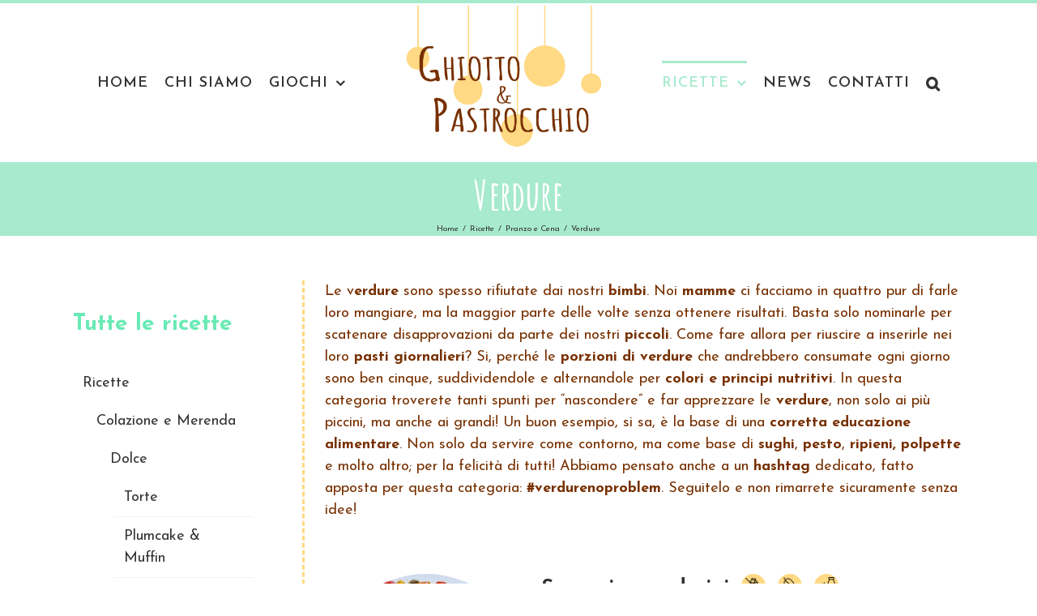

--- FILE ---
content_type: text/html; charset=UTF-8
request_url: https://www.ghiottoepastrocchio.it/categoria/ricette/pranzo-e-cena/verdure/
body_size: 29720
content:
<!DOCTYPE html>
<html class="avada-html-layout-wide avada-html-header-position-top avada-html-is-archive" lang="it-IT" prefix="og: http://ogp.me/ns# fb: http://ogp.me/ns/fb#">
<head>
	<meta http-equiv="X-UA-Compatible" content="IE=edge" />
	<meta http-equiv="Content-Type" content="text/html; charset=utf-8"/>
	<meta name="viewport" content="width=device-width, initial-scale=1" />
	<meta name='robots' content='index, follow, max-image-preview:large, max-snippet:-1, max-video-preview:-1' />
	<style>img:is([sizes="auto" i], [sizes^="auto," i]) { contain-intrinsic-size: 3000px 1500px }</style>
	
	<!-- This site is optimized with the Yoast SEO plugin v24.1 - https://yoast.com/wordpress/plugins/seo/ -->
	<title>Verdure - Ricette per bambini a base di verdure - Ghiotto e Pastrocchio</title>
	<meta name="description" content="In questa categoria troverete tanti spunti per &quot;nascondere&quot; e far apprezzare le verdure, non solo ai più piccini, ma anche ai grandi!" />
	<link rel="canonical" href="https://www.ghiottoepastrocchio.it/categoria/ricette/pranzo-e-cena/verdure/" />
	<meta property="og:locale" content="it_IT" />
	<meta property="og:type" content="article" />
	<meta property="og:title" content="Verdure - Ricette per bambini a base di verdure - Ghiotto e Pastrocchio" />
	<meta property="og:description" content="In questa categoria troverete tanti spunti per &quot;nascondere&quot; e far apprezzare le verdure, non solo ai più piccini, ma anche ai grandi!" />
	<meta property="og:url" content="https://www.ghiottoepastrocchio.it/categoria/ricette/pranzo-e-cena/verdure/" />
	<meta property="og:site_name" content="Ghiotto e Pastrocchio" />
	<meta name="twitter:card" content="summary_large_image" />
	<meta name="twitter:site" content="@GhiottoePastrocchio" />
	<script type="application/ld+json" class="yoast-schema-graph">{"@context":"https://schema.org","@graph":[{"@type":"CollectionPage","@id":"https://www.ghiottoepastrocchio.it/categoria/ricette/pranzo-e-cena/verdure/","url":"https://www.ghiottoepastrocchio.it/categoria/ricette/pranzo-e-cena/verdure/","name":"Verdure - Ricette per bambini a base di verdure - Ghiotto e Pastrocchio","isPartOf":{"@id":"https://www.ghiottoepastrocchio.it/#website"},"primaryImageOfPage":{"@id":"https://www.ghiottoepastrocchio.it/categoria/ricette/pranzo-e-cena/verdure/#primaryimage"},"image":{"@id":"https://www.ghiottoepastrocchio.it/categoria/ricette/pranzo-e-cena/verdure/#primaryimage"},"thumbnailUrl":"https://www.ghiottoepastrocchio.it/wp-content/uploads/2022/08/sugo-ai-pomodorini-q.jpg","description":"In questa categoria troverete tanti spunti per \"nascondere\" e far apprezzare le verdure, non solo ai più piccini, ma anche ai grandi!","breadcrumb":{"@id":"https://www.ghiottoepastrocchio.it/categoria/ricette/pranzo-e-cena/verdure/#breadcrumb"},"inLanguage":"it-IT"},{"@type":"ImageObject","inLanguage":"it-IT","@id":"https://www.ghiottoepastrocchio.it/categoria/ricette/pranzo-e-cena/verdure/#primaryimage","url":"https://www.ghiottoepastrocchio.it/wp-content/uploads/2022/08/sugo-ai-pomodorini-q.jpg","contentUrl":"https://www.ghiottoepastrocchio.it/wp-content/uploads/2022/08/sugo-ai-pomodorini-q.jpg","width":600,"height":600,"caption":"sugo ai pomodorini"},{"@type":"BreadcrumbList","@id":"https://www.ghiottoepastrocchio.it/categoria/ricette/pranzo-e-cena/verdure/#breadcrumb","itemListElement":[{"@type":"ListItem","position":1,"name":"Home","item":"https://www.ghiottoepastrocchio.it/"},{"@type":"ListItem","position":2,"name":"Ricette","item":"https://www.ghiottoepastrocchio.it/categoria/ricette/"},{"@type":"ListItem","position":3,"name":"Pranzo e Cena","item":"https://www.ghiottoepastrocchio.it/categoria/ricette/pranzo-e-cena/"},{"@type":"ListItem","position":4,"name":"Verdure"}]},{"@type":"WebSite","@id":"https://www.ghiottoepastrocchio.it/#website","url":"https://www.ghiottoepastrocchio.it/","name":"Ghiotto e Pastrocchio","description":"Cuciniamo e giochiamo","publisher":{"@id":"https://www.ghiottoepastrocchio.it/#/schema/person/731100a4184aac0e4cbefa7a774d6e70"},"potentialAction":[{"@type":"SearchAction","target":{"@type":"EntryPoint","urlTemplate":"https://www.ghiottoepastrocchio.it/?s={search_term_string}"},"query-input":{"@type":"PropertyValueSpecification","valueRequired":true,"valueName":"search_term_string"}}],"inLanguage":"it-IT"},{"@type":["Person","Organization"],"@id":"https://www.ghiottoepastrocchio.it/#/schema/person/731100a4184aac0e4cbefa7a774d6e70","name":"Maria","image":{"@type":"ImageObject","inLanguage":"it-IT","@id":"https://www.ghiottoepastrocchio.it/#/schema/person/image/","url":"https://secure.gravatar.com/avatar/eb4b4982c9459f938487804798e2819e?s=96&d=mm&r=g","contentUrl":"https://secure.gravatar.com/avatar/eb4b4982c9459f938487804798e2819e?s=96&d=mm&r=g","caption":"Maria"},"logo":{"@id":"https://www.ghiottoepastrocchio.it/#/schema/person/image/"},"sameAs":["https://www.ghiottoepastrocchio.it"]}]}</script>
	<!-- / Yoast SEO plugin. -->


<link rel='dns-prefetch' href='//static.addtoany.com' />
<link rel='dns-prefetch' href='//fonts.googleapis.com' />
<link rel="alternate" type="application/rss+xml" title="Ghiotto e Pastrocchio &raquo; Feed" href="https://www.ghiottoepastrocchio.it/feed/" />
<link rel="alternate" type="application/rss+xml" title="Ghiotto e Pastrocchio &raquo; Feed dei commenti" href="https://www.ghiottoepastrocchio.it/comments/feed/" />
					<link rel="shortcut icon" href="https://www.ghiottoepastrocchio.it/wp-content/uploads/2016/11/ghiottoepastrocchio-favicon.png" type="image/x-icon" />
		
					<!-- For iPhone -->
			<link rel="apple-touch-icon" href="https://www.ghiottoepastrocchio.it/wp-content/uploads/2016/11/ghiottoepastrocchio-favicon.png">
		
		
					<!-- For iPad -->
			<link rel="apple-touch-icon" sizes="72x72" href="https://www.ghiottoepastrocchio.it/wp-content/uploads/2016/11/ghiottoepastrocchio-favicon.png">
		
				<link rel="alternate" type="application/rss+xml" title="Ghiotto e Pastrocchio &raquo; Verdure Feed della categoria" href="https://www.ghiottoepastrocchio.it/categoria/ricette/pranzo-e-cena/verdure/feed/" />
<script type="text/javascript">
/* <![CDATA[ */
window._wpemojiSettings = {"baseUrl":"https:\/\/s.w.org\/images\/core\/emoji\/15.0.3\/72x72\/","ext":".png","svgUrl":"https:\/\/s.w.org\/images\/core\/emoji\/15.0.3\/svg\/","svgExt":".svg","source":{"concatemoji":"https:\/\/www.ghiottoepastrocchio.it\/wp-includes\/js\/wp-emoji-release.min.js?ver=9d4ab95c10295edddc3991c246ec5caf"}};
/*! This file is auto-generated */
!function(i,n){var o,s,e;function c(e){try{var t={supportTests:e,timestamp:(new Date).valueOf()};sessionStorage.setItem(o,JSON.stringify(t))}catch(e){}}function p(e,t,n){e.clearRect(0,0,e.canvas.width,e.canvas.height),e.fillText(t,0,0);var t=new Uint32Array(e.getImageData(0,0,e.canvas.width,e.canvas.height).data),r=(e.clearRect(0,0,e.canvas.width,e.canvas.height),e.fillText(n,0,0),new Uint32Array(e.getImageData(0,0,e.canvas.width,e.canvas.height).data));return t.every(function(e,t){return e===r[t]})}function u(e,t,n){switch(t){case"flag":return n(e,"\ud83c\udff3\ufe0f\u200d\u26a7\ufe0f","\ud83c\udff3\ufe0f\u200b\u26a7\ufe0f")?!1:!n(e,"\ud83c\uddfa\ud83c\uddf3","\ud83c\uddfa\u200b\ud83c\uddf3")&&!n(e,"\ud83c\udff4\udb40\udc67\udb40\udc62\udb40\udc65\udb40\udc6e\udb40\udc67\udb40\udc7f","\ud83c\udff4\u200b\udb40\udc67\u200b\udb40\udc62\u200b\udb40\udc65\u200b\udb40\udc6e\u200b\udb40\udc67\u200b\udb40\udc7f");case"emoji":return!n(e,"\ud83d\udc26\u200d\u2b1b","\ud83d\udc26\u200b\u2b1b")}return!1}function f(e,t,n){var r="undefined"!=typeof WorkerGlobalScope&&self instanceof WorkerGlobalScope?new OffscreenCanvas(300,150):i.createElement("canvas"),a=r.getContext("2d",{willReadFrequently:!0}),o=(a.textBaseline="top",a.font="600 32px Arial",{});return e.forEach(function(e){o[e]=t(a,e,n)}),o}function t(e){var t=i.createElement("script");t.src=e,t.defer=!0,i.head.appendChild(t)}"undefined"!=typeof Promise&&(o="wpEmojiSettingsSupports",s=["flag","emoji"],n.supports={everything:!0,everythingExceptFlag:!0},e=new Promise(function(e){i.addEventListener("DOMContentLoaded",e,{once:!0})}),new Promise(function(t){var n=function(){try{var e=JSON.parse(sessionStorage.getItem(o));if("object"==typeof e&&"number"==typeof e.timestamp&&(new Date).valueOf()<e.timestamp+604800&&"object"==typeof e.supportTests)return e.supportTests}catch(e){}return null}();if(!n){if("undefined"!=typeof Worker&&"undefined"!=typeof OffscreenCanvas&&"undefined"!=typeof URL&&URL.createObjectURL&&"undefined"!=typeof Blob)try{var e="postMessage("+f.toString()+"("+[JSON.stringify(s),u.toString(),p.toString()].join(",")+"));",r=new Blob([e],{type:"text/javascript"}),a=new Worker(URL.createObjectURL(r),{name:"wpTestEmojiSupports"});return void(a.onmessage=function(e){c(n=e.data),a.terminate(),t(n)})}catch(e){}c(n=f(s,u,p))}t(n)}).then(function(e){for(var t in e)n.supports[t]=e[t],n.supports.everything=n.supports.everything&&n.supports[t],"flag"!==t&&(n.supports.everythingExceptFlag=n.supports.everythingExceptFlag&&n.supports[t]);n.supports.everythingExceptFlag=n.supports.everythingExceptFlag&&!n.supports.flag,n.DOMReady=!1,n.readyCallback=function(){n.DOMReady=!0}}).then(function(){return e}).then(function(){var e;n.supports.everything||(n.readyCallback(),(e=n.source||{}).concatemoji?t(e.concatemoji):e.wpemoji&&e.twemoji&&(t(e.twemoji),t(e.wpemoji)))}))}((window,document),window._wpemojiSettings);
/* ]]> */
</script>
<link rel='stylesheet' id='validate-engine-css-css' href='https://www.ghiottoepastrocchio.it/wp-content/plugins/wysija-newsletters/css/validationEngine.jquery.css?ver=2.21' type='text/css' media='all' />
<link rel='stylesheet' id='sbi_styles-css' href='https://www.ghiottoepastrocchio.it/wp-content/plugins/instagram-feed/css/sbi-styles.min.css?ver=6.6.1' type='text/css' media='all' />
<link rel='stylesheet' id='layerslider-css' href='https://www.ghiottoepastrocchio.it/wp-content/plugins/LayerSlider/static/layerslider/css/layerslider.css?ver=6.10.2' type='text/css' media='all' />
<link rel='stylesheet' id='ls-google-fonts-css' href='https://fonts.googleapis.com/css?family=Lato:100,300,regular,700,900%7COpen+Sans:300%7CIndie+Flower:regular%7COswald:300,regular,700&#038;subset=latin%2Clatin-ext' type='text/css' media='all' />
<style id='wp-emoji-styles-inline-css' type='text/css'>

	img.wp-smiley, img.emoji {
		display: inline !important;
		border: none !important;
		box-shadow: none !important;
		height: 1em !important;
		width: 1em !important;
		margin: 0 0.07em !important;
		vertical-align: -0.1em !important;
		background: none !important;
		padding: 0 !important;
	}
</style>
<style id='jquery-categories-list-categories-block-style-inline-css' type='text/css'>
.js-categories-list a,.js-categories-list a:focus,.js-categories-list a:hover{text-decoration:none}.js-categories-list .loading{display:inline-block;padding-left:5px;vertical-align:middle;width:25px}.jcl-hide{display:none}body .wp-block-js-categories-list-categories-widget ul.jcl_widget,body .wp-block-js-categories-list-categories-widget ul.jcl_widget ul,body ul.jcl_widget,ul.jcl_widget ul{list-style:none;padding-left:0}.jcl_widget ul li,.wp-block-js-categories-list-categories-widget ul.jcl_widget li{list-style:none}.jcl_widget li a{display:inline-block}.jcl_symbol{min-height:16px;width:16px}.layout-left .jcl_symbol{display:inline-block;margin-right:5px}.layout-right .jcl_symbol{margin-left:5px}.layout-right .no_child{display:none}

</style>
<style id='classic-theme-styles-inline-css' type='text/css'>
/*! This file is auto-generated */
.wp-block-button__link{color:#fff;background-color:#32373c;border-radius:9999px;box-shadow:none;text-decoration:none;padding:calc(.667em + 2px) calc(1.333em + 2px);font-size:1.125em}.wp-block-file__button{background:#32373c;color:#fff;text-decoration:none}
</style>
<style id='global-styles-inline-css' type='text/css'>
:root{--wp--preset--aspect-ratio--square: 1;--wp--preset--aspect-ratio--4-3: 4/3;--wp--preset--aspect-ratio--3-4: 3/4;--wp--preset--aspect-ratio--3-2: 3/2;--wp--preset--aspect-ratio--2-3: 2/3;--wp--preset--aspect-ratio--16-9: 16/9;--wp--preset--aspect-ratio--9-16: 9/16;--wp--preset--color--black: #000000;--wp--preset--color--cyan-bluish-gray: #abb8c3;--wp--preset--color--white: #ffffff;--wp--preset--color--pale-pink: #f78da7;--wp--preset--color--vivid-red: #cf2e2e;--wp--preset--color--luminous-vivid-orange: #ff6900;--wp--preset--color--luminous-vivid-amber: #fcb900;--wp--preset--color--light-green-cyan: #7bdcb5;--wp--preset--color--vivid-green-cyan: #00d084;--wp--preset--color--pale-cyan-blue: #8ed1fc;--wp--preset--color--vivid-cyan-blue: #0693e3;--wp--preset--color--vivid-purple: #9b51e0;--wp--preset--gradient--vivid-cyan-blue-to-vivid-purple: linear-gradient(135deg,rgba(6,147,227,1) 0%,rgb(155,81,224) 100%);--wp--preset--gradient--light-green-cyan-to-vivid-green-cyan: linear-gradient(135deg,rgb(122,220,180) 0%,rgb(0,208,130) 100%);--wp--preset--gradient--luminous-vivid-amber-to-luminous-vivid-orange: linear-gradient(135deg,rgba(252,185,0,1) 0%,rgba(255,105,0,1) 100%);--wp--preset--gradient--luminous-vivid-orange-to-vivid-red: linear-gradient(135deg,rgba(255,105,0,1) 0%,rgb(207,46,46) 100%);--wp--preset--gradient--very-light-gray-to-cyan-bluish-gray: linear-gradient(135deg,rgb(238,238,238) 0%,rgb(169,184,195) 100%);--wp--preset--gradient--cool-to-warm-spectrum: linear-gradient(135deg,rgb(74,234,220) 0%,rgb(151,120,209) 20%,rgb(207,42,186) 40%,rgb(238,44,130) 60%,rgb(251,105,98) 80%,rgb(254,248,76) 100%);--wp--preset--gradient--blush-light-purple: linear-gradient(135deg,rgb(255,206,236) 0%,rgb(152,150,240) 100%);--wp--preset--gradient--blush-bordeaux: linear-gradient(135deg,rgb(254,205,165) 0%,rgb(254,45,45) 50%,rgb(107,0,62) 100%);--wp--preset--gradient--luminous-dusk: linear-gradient(135deg,rgb(255,203,112) 0%,rgb(199,81,192) 50%,rgb(65,88,208) 100%);--wp--preset--gradient--pale-ocean: linear-gradient(135deg,rgb(255,245,203) 0%,rgb(182,227,212) 50%,rgb(51,167,181) 100%);--wp--preset--gradient--electric-grass: linear-gradient(135deg,rgb(202,248,128) 0%,rgb(113,206,126) 100%);--wp--preset--gradient--midnight: linear-gradient(135deg,rgb(2,3,129) 0%,rgb(40,116,252) 100%);--wp--preset--font-size--small: 13.5px;--wp--preset--font-size--medium: 20px;--wp--preset--font-size--large: 27px;--wp--preset--font-size--x-large: 42px;--wp--preset--font-size--normal: 18px;--wp--preset--font-size--xlarge: 36px;--wp--preset--font-size--huge: 54px;--wp--preset--spacing--20: 0.44rem;--wp--preset--spacing--30: 0.67rem;--wp--preset--spacing--40: 1rem;--wp--preset--spacing--50: 1.5rem;--wp--preset--spacing--60: 2.25rem;--wp--preset--spacing--70: 3.38rem;--wp--preset--spacing--80: 5.06rem;--wp--preset--shadow--natural: 6px 6px 9px rgba(0, 0, 0, 0.2);--wp--preset--shadow--deep: 12px 12px 50px rgba(0, 0, 0, 0.4);--wp--preset--shadow--sharp: 6px 6px 0px rgba(0, 0, 0, 0.2);--wp--preset--shadow--outlined: 6px 6px 0px -3px rgba(255, 255, 255, 1), 6px 6px rgba(0, 0, 0, 1);--wp--preset--shadow--crisp: 6px 6px 0px rgba(0, 0, 0, 1);}:where(.is-layout-flex){gap: 0.5em;}:where(.is-layout-grid){gap: 0.5em;}body .is-layout-flex{display: flex;}.is-layout-flex{flex-wrap: wrap;align-items: center;}.is-layout-flex > :is(*, div){margin: 0;}body .is-layout-grid{display: grid;}.is-layout-grid > :is(*, div){margin: 0;}:where(.wp-block-columns.is-layout-flex){gap: 2em;}:where(.wp-block-columns.is-layout-grid){gap: 2em;}:where(.wp-block-post-template.is-layout-flex){gap: 1.25em;}:where(.wp-block-post-template.is-layout-grid){gap: 1.25em;}.has-black-color{color: var(--wp--preset--color--black) !important;}.has-cyan-bluish-gray-color{color: var(--wp--preset--color--cyan-bluish-gray) !important;}.has-white-color{color: var(--wp--preset--color--white) !important;}.has-pale-pink-color{color: var(--wp--preset--color--pale-pink) !important;}.has-vivid-red-color{color: var(--wp--preset--color--vivid-red) !important;}.has-luminous-vivid-orange-color{color: var(--wp--preset--color--luminous-vivid-orange) !important;}.has-luminous-vivid-amber-color{color: var(--wp--preset--color--luminous-vivid-amber) !important;}.has-light-green-cyan-color{color: var(--wp--preset--color--light-green-cyan) !important;}.has-vivid-green-cyan-color{color: var(--wp--preset--color--vivid-green-cyan) !important;}.has-pale-cyan-blue-color{color: var(--wp--preset--color--pale-cyan-blue) !important;}.has-vivid-cyan-blue-color{color: var(--wp--preset--color--vivid-cyan-blue) !important;}.has-vivid-purple-color{color: var(--wp--preset--color--vivid-purple) !important;}.has-black-background-color{background-color: var(--wp--preset--color--black) !important;}.has-cyan-bluish-gray-background-color{background-color: var(--wp--preset--color--cyan-bluish-gray) !important;}.has-white-background-color{background-color: var(--wp--preset--color--white) !important;}.has-pale-pink-background-color{background-color: var(--wp--preset--color--pale-pink) !important;}.has-vivid-red-background-color{background-color: var(--wp--preset--color--vivid-red) !important;}.has-luminous-vivid-orange-background-color{background-color: var(--wp--preset--color--luminous-vivid-orange) !important;}.has-luminous-vivid-amber-background-color{background-color: var(--wp--preset--color--luminous-vivid-amber) !important;}.has-light-green-cyan-background-color{background-color: var(--wp--preset--color--light-green-cyan) !important;}.has-vivid-green-cyan-background-color{background-color: var(--wp--preset--color--vivid-green-cyan) !important;}.has-pale-cyan-blue-background-color{background-color: var(--wp--preset--color--pale-cyan-blue) !important;}.has-vivid-cyan-blue-background-color{background-color: var(--wp--preset--color--vivid-cyan-blue) !important;}.has-vivid-purple-background-color{background-color: var(--wp--preset--color--vivid-purple) !important;}.has-black-border-color{border-color: var(--wp--preset--color--black) !important;}.has-cyan-bluish-gray-border-color{border-color: var(--wp--preset--color--cyan-bluish-gray) !important;}.has-white-border-color{border-color: var(--wp--preset--color--white) !important;}.has-pale-pink-border-color{border-color: var(--wp--preset--color--pale-pink) !important;}.has-vivid-red-border-color{border-color: var(--wp--preset--color--vivid-red) !important;}.has-luminous-vivid-orange-border-color{border-color: var(--wp--preset--color--luminous-vivid-orange) !important;}.has-luminous-vivid-amber-border-color{border-color: var(--wp--preset--color--luminous-vivid-amber) !important;}.has-light-green-cyan-border-color{border-color: var(--wp--preset--color--light-green-cyan) !important;}.has-vivid-green-cyan-border-color{border-color: var(--wp--preset--color--vivid-green-cyan) !important;}.has-pale-cyan-blue-border-color{border-color: var(--wp--preset--color--pale-cyan-blue) !important;}.has-vivid-cyan-blue-border-color{border-color: var(--wp--preset--color--vivid-cyan-blue) !important;}.has-vivid-purple-border-color{border-color: var(--wp--preset--color--vivid-purple) !important;}.has-vivid-cyan-blue-to-vivid-purple-gradient-background{background: var(--wp--preset--gradient--vivid-cyan-blue-to-vivid-purple) !important;}.has-light-green-cyan-to-vivid-green-cyan-gradient-background{background: var(--wp--preset--gradient--light-green-cyan-to-vivid-green-cyan) !important;}.has-luminous-vivid-amber-to-luminous-vivid-orange-gradient-background{background: var(--wp--preset--gradient--luminous-vivid-amber-to-luminous-vivid-orange) !important;}.has-luminous-vivid-orange-to-vivid-red-gradient-background{background: var(--wp--preset--gradient--luminous-vivid-orange-to-vivid-red) !important;}.has-very-light-gray-to-cyan-bluish-gray-gradient-background{background: var(--wp--preset--gradient--very-light-gray-to-cyan-bluish-gray) !important;}.has-cool-to-warm-spectrum-gradient-background{background: var(--wp--preset--gradient--cool-to-warm-spectrum) !important;}.has-blush-light-purple-gradient-background{background: var(--wp--preset--gradient--blush-light-purple) !important;}.has-blush-bordeaux-gradient-background{background: var(--wp--preset--gradient--blush-bordeaux) !important;}.has-luminous-dusk-gradient-background{background: var(--wp--preset--gradient--luminous-dusk) !important;}.has-pale-ocean-gradient-background{background: var(--wp--preset--gradient--pale-ocean) !important;}.has-electric-grass-gradient-background{background: var(--wp--preset--gradient--electric-grass) !important;}.has-midnight-gradient-background{background: var(--wp--preset--gradient--midnight) !important;}.has-small-font-size{font-size: var(--wp--preset--font-size--small) !important;}.has-medium-font-size{font-size: var(--wp--preset--font-size--medium) !important;}.has-large-font-size{font-size: var(--wp--preset--font-size--large) !important;}.has-x-large-font-size{font-size: var(--wp--preset--font-size--x-large) !important;}
:where(.wp-block-post-template.is-layout-flex){gap: 1.25em;}:where(.wp-block-post-template.is-layout-grid){gap: 1.25em;}
:where(.wp-block-columns.is-layout-flex){gap: 2em;}:where(.wp-block-columns.is-layout-grid){gap: 2em;}
:root :where(.wp-block-pullquote){font-size: 1.5em;line-height: 1.6;}
</style>
<link rel='stylesheet' id='rs-plugin-settings-css' href='https://www.ghiottoepastrocchio.it/wp-content/plugins/revslider/public/assets/css/rs6.css?ver=6.2.17' type='text/css' media='all' />
<style id='rs-plugin-settings-inline-css' type='text/css'>
#layerslider-wrapper .ls-shadow-top,.rev_slider_wrapper .shadow-left{display:none !important}
</style>
<link rel='stylesheet' id='udefault-css' href='https://www.ghiottoepastrocchio.it/wp-content/plugins/ultimate-wp-query-search-filter/themes/default.css?ver=all' type='text/css' media='all' />
<link rel='stylesheet' id='avada-parent-stylesheet-css' href='https://www.ghiottoepastrocchio.it/wp-content/themes/Avada/style.css?ver=9d4ab95c10295edddc3991c246ec5caf' type='text/css' media='all' />
<link rel='stylesheet' id='avada-stylesheet-css' href='https://www.ghiottoepastrocchio.it/wp-content/themes/Avada/assets/css/style.min.css?ver=6.2.3' type='text/css' media='all' />
<!--[if IE]>
<link rel='stylesheet' id='avada-IE-css' href='https://www.ghiottoepastrocchio.it/wp-content/themes/Avada/assets/css/ie.min.css?ver=6.2.3' type='text/css' media='all' />
<style id='avada-IE-inline-css' type='text/css'>
.avada-select-parent .select-arrow{background-color:#ffffff}
.select-arrow{background-color:#ffffff}
</style>
<![endif]-->
<link rel='stylesheet' id='fusion-dynamic-css-css' href='https://www.ghiottoepastrocchio.it/wp-content/uploads/fusion-styles/9429a8e7cf31d9774f2eb8932e882d27.min.css?ver=2.2.3' type='text/css' media='all' />
<link rel='stylesheet' id='addtoany-css' href='https://www.ghiottoepastrocchio.it/wp-content/plugins/add-to-any/addtoany.min.css?ver=1.16' type='text/css' media='all' />
<script type="text/javascript" id="layerslider-greensock-js-extra">
/* <![CDATA[ */
var LS_Meta = {"v":"6.10.2"};
/* ]]> */
</script>
<script type="text/javascript" src="https://www.ghiottoepastrocchio.it/wp-content/plugins/LayerSlider/static/layerslider/js/greensock.js?ver=1.19.0" id="layerslider-greensock-js"></script>
<script type="text/javascript" src="https://www.ghiottoepastrocchio.it/wp-includes/js/jquery/jquery.min.js?ver=3.7.1" id="jquery-core-js"></script>
<script type="text/javascript" src="https://www.ghiottoepastrocchio.it/wp-includes/js/jquery/jquery-migrate.min.js?ver=3.4.1" id="jquery-migrate-js"></script>
<script type="text/javascript" src="https://www.ghiottoepastrocchio.it/wp-content/plugins/LayerSlider/static/layerslider/js/layerslider.kreaturamedia.jquery.js?ver=6.10.2" id="layerslider-js"></script>
<script type="text/javascript" src="https://www.ghiottoepastrocchio.it/wp-content/plugins/LayerSlider/static/layerslider/js/layerslider.transitions.js?ver=6.10.2" id="layerslider-transitions-js"></script>
<script type="text/javascript" id="addtoany-core-js-before">
/* <![CDATA[ */
window.a2a_config=window.a2a_config||{};a2a_config.callbacks=[];a2a_config.overlays=[];a2a_config.templates={};a2a_localize = {
	Share: "Condividi",
	Save: "Salva",
	Subscribe: "Abbonati",
	Email: "Email",
	Bookmark: "Segnalibro",
	ShowAll: "espandi",
	ShowLess: "comprimi",
	FindServices: "Trova servizi",
	FindAnyServiceToAddTo: "Trova subito un servizio da aggiungere",
	PoweredBy: "Powered by",
	ShareViaEmail: "Condividi via email",
	SubscribeViaEmail: "Iscriviti via email",
	BookmarkInYourBrowser: "Aggiungi ai segnalibri",
	BookmarkInstructions: "Premi Ctrl+D o \u2318+D per mettere questa pagina nei preferiti",
	AddToYourFavorites: "Aggiungi ai favoriti",
	SendFromWebOrProgram: "Invia da qualsiasi indirizzo email o programma di posta elettronica",
	EmailProgram: "Programma di posta elettronica",
	More: "Di più&#8230;",
	ThanksForSharing: "Grazie per la condivisione!",
	ThanksForFollowing: "Thanks for following!"
};
/* ]]> */
</script>
<script type="text/javascript" defer src="https://www.ghiottoepastrocchio.it/wp-content/uploads/hummingbird-assets/104306018e9fb69af6d078fc2354fcc4.js" id="addtoany-core-js"></script>
<script type="text/javascript" defer src="https://www.ghiottoepastrocchio.it/wp-content/plugins/add-to-any/addtoany.min.js?ver=1.1" id="addtoany-jquery-js"></script>
<script type="text/javascript" src="https://www.ghiottoepastrocchio.it/wp-content/plugins/revslider/public/assets/js/rbtools.min.js?ver=6.2.17" id="tp-tools-js"></script>
<script type="text/javascript" src="https://www.ghiottoepastrocchio.it/wp-content/plugins/revslider/public/assets/js/rs6.min.js?ver=6.2.17" id="revmin-js"></script>
<meta name="generator" content="Powered by LayerSlider 6.10.2 - Multi-Purpose, Responsive, Parallax, Mobile-Friendly Slider Plugin for WordPress." />
<!-- LayerSlider updates and docs at: https://layerslider.kreaturamedia.com -->
<link rel="https://api.w.org/" href="https://www.ghiottoepastrocchio.it/wp-json/" /><link rel="alternate" title="JSON" type="application/json" href="https://www.ghiottoepastrocchio.it/wp-json/wp/v2/categories/135" /><link rel="EditURI" type="application/rsd+xml" title="RSD" href="https://www.ghiottoepastrocchio.it/xmlrpc.php?rsd" />

<style>
		#category-posts-2-internal ul {padding: 0;}
#category-posts-2-internal .cat-post-item img {max-width: initial; max-height: initial; margin: initial;}
#category-posts-2-internal .cat-post-author {margin-bottom: 0;}
#category-posts-2-internal .cat-post-thumbnail {margin: 5px 10px 5px 0;}
#category-posts-2-internal .cat-post-item:before {content: ""; clear: both;}
#category-posts-2-internal .cat-post-excerpt-more {display: inline-block;}
#category-posts-2-internal .cat-post-item {list-style: none; margin: 3px 0 10px; padding: 3px 0;}
#category-posts-2-internal .cat-post-current .cat-post-title {font-weight: bold; text-transform: uppercase;}
#category-posts-2-internal [class*=cat-post-tax] {font-size: 0.85em;}
#category-posts-2-internal [class*=cat-post-tax] * {display:inline-block;}
#category-posts-2-internal .cat-post-item:after {content: ""; display: table;	clear: both;}
#category-posts-2-internal .cat-post-item .cat-post-title {overflow: hidden;text-overflow: ellipsis;white-space: initial;display: -webkit-box;-webkit-line-clamp: 2;-webkit-box-orient: vertical;padding-bottom: 0 !important;}
#category-posts-2-internal .cat-post-item:after {content: ""; display: table;	clear: both;}
#category-posts-2-internal .cat-post-thumbnail {display:block; float:left; margin:5px 10px 5px 0;}
#category-posts-2-internal .cat-post-crop {overflow:hidden;display:block;}
#category-posts-2-internal p {margin:5px 0 0 0}
#category-posts-2-internal li > div {margin:5px 0 0 0; clear:both;}
#category-posts-2-internal .dashicons {vertical-align:middle;}
#category-posts-2-internal .cat-post-thumbnail .cat-post-crop img {height: 45px;}
#category-posts-2-internal .cat-post-thumbnail .cat-post-crop img {width: 45px;}
#category-posts-2-internal .cat-post-thumbnail .cat-post-crop img {object-fit: cover; max-width: 100%; display: block;}
#category-posts-2-internal .cat-post-thumbnail .cat-post-crop-not-supported img {width: 100%;}
#category-posts-2-internal .cat-post-thumbnail {max-width:100%;}
#category-posts-2-internal .cat-post-item img {margin: initial;}
#category-posts-3-internal ul {padding: 0;}
#category-posts-3-internal .cat-post-item img {max-width: initial; max-height: initial; margin: initial;}
#category-posts-3-internal .cat-post-author {margin-bottom: 0;}
#category-posts-3-internal .cat-post-thumbnail {margin: 5px 10px 5px 0;}
#category-posts-3-internal .cat-post-item:before {content: ""; clear: both;}
#category-posts-3-internal .cat-post-excerpt-more {display: inline-block;}
#category-posts-3-internal .cat-post-item {list-style: none; margin: 3px 0 10px; padding: 3px 0;}
#category-posts-3-internal .cat-post-current .cat-post-title {font-weight: bold; text-transform: uppercase;}
#category-posts-3-internal [class*=cat-post-tax] {font-size: 0.85em;}
#category-posts-3-internal [class*=cat-post-tax] * {display:inline-block;}
#category-posts-3-internal .cat-post-item:after {content: ""; display: table;	clear: both;}
#category-posts-3-internal .cat-post-item .cat-post-title {overflow: hidden;text-overflow: ellipsis;white-space: initial;display: -webkit-box;-webkit-line-clamp: 2;-webkit-box-orient: vertical;padding-bottom: 0 !important;}
#category-posts-3-internal .cat-post-item:after {content: ""; display: table;	clear: both;}
#category-posts-3-internal .cat-post-thumbnail {display:block; float:left; margin:5px 10px 5px 0;}
#category-posts-3-internal .cat-post-crop {overflow:hidden;display:block;}
#category-posts-3-internal p {margin:5px 0 0 0}
#category-posts-3-internal li > div {margin:5px 0 0 0; clear:both;}
#category-posts-3-internal .dashicons {vertical-align:middle;}
#category-posts-3-internal .cat-post-thumbnail .cat-post-crop img {height: 45px;}
#category-posts-3-internal .cat-post-thumbnail .cat-post-crop img {width: 45px;}
#category-posts-3-internal .cat-post-thumbnail .cat-post-crop img {object-fit: cover; max-width: 100%; display: block;}
#category-posts-3-internal .cat-post-thumbnail .cat-post-crop-not-supported img {width: 100%;}
#category-posts-3-internal .cat-post-thumbnail {max-width:100%;}
#category-posts-3-internal .cat-post-item img {margin: initial;}
</style>
		<script>
	function expand(param) {
		param.style.display = (param.style.display == "none") ? "block" : "none";
	}
	function read_toggle(id, more, less) {
		el = document.getElementById("readlink" + id);
		el.innerHTML = (el.innerHTML == more) ? less : more;
		expand(document.getElementById("read" + id));
	}
	</script><style type="text/css" id="css-fb-visibility">@media screen and (max-width: 640px){body:not(.fusion-builder-ui-wireframe) .fusion-no-small-visibility{display:none !important;}}@media screen and (min-width: 641px) and (max-width: 1024px){body:not(.fusion-builder-ui-wireframe) .fusion-no-medium-visibility{display:none !important;}}@media screen and (min-width: 1025px){body:not(.fusion-builder-ui-wireframe) .fusion-no-large-visibility{display:none !important;}}</style>
<!-- BEGIN recaptcha, injected by plugin wp-recaptcha-integration  -->

<!-- END recaptcha -->
<meta name="generator" content="Powered by Slider Revolution 6.2.17 - responsive, Mobile-Friendly Slider Plugin for WordPress with comfortable drag and drop interface." />
<style type="text/css">

*[id^='readlink'] {
 font-weight: normal;
 color: #000000;
 background: #ffffff;
 padding: 0px;
 border-bottom: 1px solid #000000;
 -webkit-box-shadow: none !important;
 box-shadow: none !important;
 -webkit-transition: none !important;
}

*[id^='readlink']:hover {
 font-weight: normal;
 color: #191919;
 padding: 0px;
 border-bottom: 1px solid #000000;
}

*[id^='readlink']:focus {
 outline: none;
 color: #000000;
}

</style>
<script type="text/javascript">function setREVStartSize(e){
			//window.requestAnimationFrame(function() {				 
				window.RSIW = window.RSIW===undefined ? window.innerWidth : window.RSIW;	
				window.RSIH = window.RSIH===undefined ? window.innerHeight : window.RSIH;	
				try {								
					var pw = document.getElementById(e.c).parentNode.offsetWidth,
						newh;
					pw = pw===0 || isNaN(pw) ? window.RSIW : pw;
					e.tabw = e.tabw===undefined ? 0 : parseInt(e.tabw);
					e.thumbw = e.thumbw===undefined ? 0 : parseInt(e.thumbw);
					e.tabh = e.tabh===undefined ? 0 : parseInt(e.tabh);
					e.thumbh = e.thumbh===undefined ? 0 : parseInt(e.thumbh);
					e.tabhide = e.tabhide===undefined ? 0 : parseInt(e.tabhide);
					e.thumbhide = e.thumbhide===undefined ? 0 : parseInt(e.thumbhide);
					e.mh = e.mh===undefined || e.mh=="" || e.mh==="auto" ? 0 : parseInt(e.mh,0);		
					if(e.layout==="fullscreen" || e.l==="fullscreen") 						
						newh = Math.max(e.mh,window.RSIH);					
					else{					
						e.gw = Array.isArray(e.gw) ? e.gw : [e.gw];
						for (var i in e.rl) if (e.gw[i]===undefined || e.gw[i]===0) e.gw[i] = e.gw[i-1];					
						e.gh = e.el===undefined || e.el==="" || (Array.isArray(e.el) && e.el.length==0)? e.gh : e.el;
						e.gh = Array.isArray(e.gh) ? e.gh : [e.gh];
						for (var i in e.rl) if (e.gh[i]===undefined || e.gh[i]===0) e.gh[i] = e.gh[i-1];
											
						var nl = new Array(e.rl.length),
							ix = 0,						
							sl;					
						e.tabw = e.tabhide>=pw ? 0 : e.tabw;
						e.thumbw = e.thumbhide>=pw ? 0 : e.thumbw;
						e.tabh = e.tabhide>=pw ? 0 : e.tabh;
						e.thumbh = e.thumbhide>=pw ? 0 : e.thumbh;					
						for (var i in e.rl) nl[i] = e.rl[i]<window.RSIW ? 0 : e.rl[i];
						sl = nl[0];									
						for (var i in nl) if (sl>nl[i] && nl[i]>0) { sl = nl[i]; ix=i;}															
						var m = pw>(e.gw[ix]+e.tabw+e.thumbw) ? 1 : (pw-(e.tabw+e.thumbw)) / (e.gw[ix]);					
						newh =  (e.gh[ix] * m) + (e.tabh + e.thumbh);
					}				
					if(window.rs_init_css===undefined) window.rs_init_css = document.head.appendChild(document.createElement("style"));					
					document.getElementById(e.c).height = newh+"px";
					window.rs_init_css.innerHTML += "#"+e.c+"_wrapper { height: "+newh+"px }";				
				} catch(e){
					console.log("Failure at Presize of Slider:" + e)
				}					   
			//});
		  };</script>
		<script type="text/javascript">
			var doc = document.documentElement;
			doc.setAttribute( 'data-useragent', navigator.userAgent );
		</script>
		<!-- Google Analytics -->
<script>
(function(i,s,o,g,r,a,m){i['GoogleAnalyticsObject']=r;i[r]=i[r]||function(){
(i[r].q=i[r].q||[]).push(arguments)},i[r].l=1*new Date();a=s.createElement(o),
m=s.getElementsByTagName(o)[0];a.async=1;a.src=g;m.parentNode.insertBefore(a,m)
})(window,document,'script','https://www.google-analytics.com/analytics.js','ga');

ga('create', 'UA-81750924-1', 'auto');
ga('send', 'pageview');
</script>
<!-- End Google Analytics -->
	<link href="https://fonts.googleapis.com/css?family=Amatic+SC:400,700" rel="stylesheet">
<!-- Favicon -->
<link rel="icon" href="https://www.ghiottoepastrocchio.it/wp-content/uploads/2016/11/ghiottoepastrocchio-favicon.png"></head>

<body class="archive category category-verdure category-135 fusion-image-hovers fusion-pagination-sizing fusion-button_size-large fusion-button_type-flat fusion-button_span-no avada-image-rollover-circle-no avada-image-rollover-no fusion-body ltr fusion-sticky-header no-tablet-sticky-header no-mobile-sticky-header no-mobile-slidingbar no-mobile-totop avada-has-rev-slider-styles fusion-disable-outline fusion-sub-menu-fade mobile-logo-pos-left layout-wide-mode avada-has-boxed-modal-shadow- layout-scroll-offset-full avada-has-zero-margin-offset-top has-sidebar fusion-top-header menu-text-align-center mobile-menu-design-modern fusion-show-pagination-text fusion-header-layout-v7 avada-responsive avada-footer-fx-none avada-menu-highlight-style-bar fusion-search-form-classic fusion-main-menu-search-dropdown fusion-avatar-square avada-sticky-shrinkage avada-dropdown-styles avada-blog-layout-grid avada-blog-archive-layout-medium alternate avada-header-shadow-no avada-menu-icon-position-left avada-has-mainmenu-dropdown-divider avada-has-header-100-width avada-has-main-nav-search-icon avada-has-breadcrumb-mobile-hidden avada-has-titlebar-bar_and_content avada-has-pagination-padding avada-flyout-menu-direction-fade avada-ec-views-v1" >
		<a class="skip-link screen-reader-text" href="#content">Salta al contenuto</a>

	<div id="boxed-wrapper">
		<div class="fusion-sides-frame"></div>
		<div id="wrapper" class="fusion-wrapper">
			<div id="home" style="position:relative;top:-1px;"></div>
			
			<header class="fusion-header-wrapper">
				<div class="fusion-header-v7 fusion-logo-alignment fusion-logo-left fusion-sticky-menu- fusion-sticky-logo-1 fusion-mobile-logo-1  fusion-mobile-menu-design-modern">
					<div class="fusion-header-sticky-height"></div>
<div class="fusion-header" >
	<div class="fusion-row fusion-middle-logo-menu">
				<nav class="fusion-main-menu fusion-main-menu-sticky" aria-label="Menu Principale"><ul id="menu-main-menu" class="fusion-menu fusion-middle-logo-ul"><li  id="menu-item-113"  class="menu-item menu-item-type-post_type menu-item-object-page menu-item-home menu-item-113"  data-item-id="113"><a  href="https://www.ghiottoepastrocchio.it/" class="fusion-top-level-link fusion-bar-highlight"><span class="menu-text">Home</span></a></li><li  id="menu-item-1321"  class="menu-item menu-item-type-post_type menu-item-object-page menu-item-1321"  data-item-id="1321"><a  href="https://www.ghiottoepastrocchio.it/chi-siamo/" class="fusion-top-level-link fusion-bar-highlight"><span class="menu-text">Chi siamo</span></a></li><li  id="menu-item-274"  class="menu-item menu-item-type-taxonomy menu-item-object-category menu-item-has-children menu-item-274 fusion-dropdown-menu"  data-item-id="274"><a  href="https://www.ghiottoepastrocchio.it/categoria/giochi/" class="fusion-top-level-link fusion-bar-highlight"><span class="menu-text">Giochi</span> <span class="fusion-caret"><i class="fusion-dropdown-indicator"></i></span></a><ul class="sub-menu"><li  id="menu-item-276"  class="menu-item menu-item-type-taxonomy menu-item-object-category menu-item-has-children menu-item-276 fusion-dropdown-submenu" ><a  href="https://www.ghiottoepastrocchio.it/categoria/giochi/giochi-per-i-piu-piccoli/" class="fusion-bar-highlight"><span>Giochi per i più piccoli</span></a><ul class="sub-menu"><li  id="menu-item-1433"  class="menu-item menu-item-type-taxonomy menu-item-object-category menu-item-1433" ><a  href="https://www.ghiottoepastrocchio.it/categoria/giochi/giochi-per-i-piu-piccoli/filastrocche/" class="fusion-bar-highlight"><span>Filastrocche</span></a></li><li  id="menu-item-1432"  class="menu-item menu-item-type-taxonomy menu-item-object-category menu-item-1432" ><a  href="https://www.ghiottoepastrocchio.it/categoria/giochi/giochi-per-i-piu-piccoli/attivita-in-autonomia/" class="fusion-bar-highlight"><span>Attività in autonomia</span></a></li><li  id="menu-item-1434"  class="menu-item menu-item-type-taxonomy menu-item-object-category menu-item-1434" ><a  href="https://www.ghiottoepastrocchio.it/categoria/giochi/giochi-per-i-piu-piccoli/giochi-con-mamma-e-papa/" class="fusion-bar-highlight"><span>Giochi con mamma e papà</span></a></li></ul></li><li  id="menu-item-1427"  class="menu-item menu-item-type-taxonomy menu-item-object-category menu-item-1427 fusion-dropdown-submenu" ><a  href="https://www.ghiottoepastrocchio.it/categoria/giochi/attivita-in-cucina/" class="fusion-bar-highlight"><span>Attività in cucina</span></a></li><li  id="menu-item-1435"  class="menu-item menu-item-type-taxonomy menu-item-object-category menu-item-has-children menu-item-1435 fusion-dropdown-submenu" ><a  href="https://www.ghiottoepastrocchio.it/categoria/giochi/giochi-per-una-festa/" class="fusion-bar-highlight"><span>Giochi per una festa</span></a><ul class="sub-menu"><li  id="menu-item-1440"  class="menu-item menu-item-type-taxonomy menu-item-object-category menu-item-1440" ><a  href="https://www.ghiottoepastrocchio.it/categoria/giochi/giochi-per-una-festa/giochi-per-spazi-ridotti/" class="fusion-bar-highlight"><span>Giochi per spazi ridotti</span></a></li><li  id="menu-item-1438"  class="menu-item menu-item-type-taxonomy menu-item-object-category menu-item-1438" ><a  href="https://www.ghiottoepastrocchio.it/categoria/giochi/giochi-per-una-festa/giochi-classici/" class="fusion-bar-highlight"><span>Giochi classici</span></a></li><li  id="menu-item-1439"  class="menu-item menu-item-type-taxonomy menu-item-object-category menu-item-1439" ><a  href="https://www.ghiottoepastrocchio.it/categoria/giochi/giochi-per-una-festa/giochi-originali/" class="fusion-bar-highlight"><span>Giochi originali</span></a></li><li  id="menu-item-1436"  class="menu-item menu-item-type-taxonomy menu-item-object-category menu-item-1436" ><a  href="https://www.ghiottoepastrocchio.it/categoria/giochi/giochi-per-una-festa/cacce-al-tesoro/" class="fusion-bar-highlight"><span>Cacce al tesoro</span></a></li><li  id="menu-item-1437"  class="menu-item menu-item-type-taxonomy menu-item-object-category menu-item-1437" ><a  href="https://www.ghiottoepastrocchio.it/categoria/giochi/giochi-per-una-festa/conte-e-penitenze/" class="fusion-bar-highlight"><span>Conte e penitenze</span></a></li></ul></li><li  id="menu-item-1428"  class="menu-item menu-item-type-taxonomy menu-item-object-category menu-item-has-children menu-item-1428 fusion-dropdown-submenu" ><a  href="https://www.ghiottoepastrocchio.it/categoria/giochi/giochi-che-corrono-in-soccorso/" class="fusion-bar-highlight"><span>Giochi che corrono in soccorso</span></a><ul class="sub-menu"><li  id="menu-item-1430"  class="menu-item menu-item-type-taxonomy menu-item-object-category menu-item-1430" ><a  href="https://www.ghiottoepastrocchio.it/categoria/giochi/giochi-che-corrono-in-soccorso/giochi-durante-un-viaggio/" class="fusion-bar-highlight"><span>Giochi durante un viaggio</span></a></li><li  id="menu-item-1429"  class="menu-item menu-item-type-taxonomy menu-item-object-category menu-item-1429" ><a  href="https://www.ghiottoepastrocchio.it/categoria/giochi/giochi-che-corrono-in-soccorso/giochi-al-ristorante/" class="fusion-bar-highlight"><span>Giochi al ristorante</span></a></li><li  id="menu-item-1484"  class="menu-item menu-item-type-taxonomy menu-item-object-category menu-item-1484" ><a  href="https://www.ghiottoepastrocchio.it/categoria/giochi/giochi-che-corrono-in-soccorso/giochi-in-sala-dattesa/" class="fusion-bar-highlight"><span>Giochi in sala d&#8217;attesa</span></a></li><li  id="menu-item-1485"  class="menu-item menu-item-type-taxonomy menu-item-object-category menu-item-1485" ><a  href="https://www.ghiottoepastrocchio.it/categoria/giochi/giochi-che-corrono-in-soccorso/giochi-in-stanza-sterile/" class="fusion-bar-highlight"><span>Giochi in stanza sterile</span></a></li></ul></li><li  id="menu-item-1441"  class="menu-item menu-item-type-taxonomy menu-item-object-category menu-item-1441 fusion-dropdown-submenu" ><a  href="https://www.ghiottoepastrocchio.it/categoria/giochi/lavoretti/" class="fusion-bar-highlight"><span>Lavoretti</span></a></li><li  id="menu-item-1442"  class="menu-item menu-item-type-taxonomy menu-item-object-category menu-item-1442 fusion-dropdown-submenu" ><a  href="https://www.ghiottoepastrocchio.it/categoria/giochi/libri/" class="fusion-bar-highlight"><span>Libri</span></a></li></ul></li>	<li class="fusion-middle-logo-menu-logo fusion-logo" data-margin-top="0px" data-margin-bottom="0px" data-margin-left="0px" data-margin-right="0px">
			<a class="fusion-logo-link"  href="https://www.ghiottoepastrocchio.it/" >

						<!-- standard logo -->
			<img src="https://www.ghiottoepastrocchio.it/wp-content/uploads/2016/11/logo-ghiotto-pastrocchio.png" srcset="https://www.ghiottoepastrocchio.it/wp-content/uploads/2016/11/logo-ghiotto-pastrocchio.png 1x" width="600" height="330" alt="Ghiotto e Pastrocchio Logo" data-retina_logo_url="" class="fusion-standard-logo" />

											<!-- mobile logo -->
				<img src="https://www.ghiottoepastrocchio.it/wp-content/uploads/2016/11/logo-ghiotto-pastrocchio.png" srcset="https://www.ghiottoepastrocchio.it/wp-content/uploads/2016/11/logo-ghiotto-pastrocchio.png 1x" width="600" height="330" alt="Ghiotto e Pastrocchio Logo" data-retina_logo_url="" class="fusion-mobile-logo" />
			
											<!-- sticky header logo -->
				<img src="https://www.ghiottoepastrocchio.it/wp-content/uploads/2016/11/logo-ghiotto-pastrocchio.png" srcset="https://www.ghiottoepastrocchio.it/wp-content/uploads/2016/11/logo-ghiotto-pastrocchio.png 1x" width="600" height="330" alt="Ghiotto e Pastrocchio Logo" data-retina_logo_url="" class="fusion-sticky-logo" />
					</a>
		</li><li  id="menu-item-277"  class="menu-item menu-item-type-taxonomy menu-item-object-category current-category-ancestor current-menu-ancestor menu-item-has-children menu-item-277 fusion-dropdown-menu"  data-item-id="277"><a  href="https://www.ghiottoepastrocchio.it/categoria/ricette/" class="fusion-top-level-link fusion-bar-highlight"><span class="menu-text">Ricette</span> <span class="fusion-caret"><i class="fusion-dropdown-indicator"></i></span></a><ul class="sub-menu"><li  id="menu-item-1454"  class="menu-item menu-item-type-taxonomy menu-item-object-category menu-item-has-children menu-item-1454 fusion-dropdown-submenu" ><a  href="https://www.ghiottoepastrocchio.it/categoria/ricette/colazione-e-merenda/" class="fusion-bar-highlight"><span>Colazione e Merenda</span></a><ul class="sub-menu"><li  id="menu-item-1455"  class="menu-item menu-item-type-taxonomy menu-item-object-category menu-item-has-children menu-item-1455" ><a  href="https://www.ghiottoepastrocchio.it/categoria/ricette/colazione-e-merenda/dolce/" class="fusion-bar-highlight"><span>Dolce</span></a><ul class="sub-menu"><li  id="menu-item-1546"  class="menu-item menu-item-type-taxonomy menu-item-object-category menu-item-1546" ><a  href="https://www.ghiottoepastrocchio.it/categoria/ricette/colazione-e-merenda/dolce/torte/" class="fusion-bar-highlight"><span>Torte</span></a></li><li  id="menu-item-1538"  class="menu-item menu-item-type-taxonomy menu-item-object-category menu-item-1538" ><a  href="https://www.ghiottoepastrocchio.it/categoria/ricette/colazione-e-merenda/dolce/biscotti/" class="fusion-bar-highlight"><span>Biscotti</span></a></li><li  id="menu-item-1539"  class="menu-item menu-item-type-taxonomy menu-item-object-category menu-item-1539" ><a  href="https://www.ghiottoepastrocchio.it/categoria/ricette/colazione-e-merenda/dolce/merendine/" class="fusion-bar-highlight"><span>Merendine</span></a></li><li  id="menu-item-1537"  class="menu-item menu-item-type-taxonomy menu-item-object-category menu-item-1537" ><a  href="https://www.ghiottoepastrocchio.it/categoria/ricette/colazione-e-merenda/dolce/al-cucchiaio/" class="fusion-bar-highlight"><span>Al Cucchiaio</span></a></li><li  id="menu-item-1540"  class="menu-item menu-item-type-taxonomy menu-item-object-category menu-item-1540" ><a  href="https://www.ghiottoepastrocchio.it/categoria/ricette/colazione-e-merenda/dolce/sfizi-e-delizie/" class="fusion-bar-highlight"><span>Sfizi e Delizie</span></a></li></ul></li><li  id="menu-item-1456"  class="menu-item menu-item-type-taxonomy menu-item-object-category menu-item-has-children menu-item-1456" ><a  href="https://www.ghiottoepastrocchio.it/categoria/ricette/colazione-e-merenda/salata/" class="fusion-bar-highlight"><span>Salata</span></a><ul class="sub-menu"><li  id="menu-item-1543"  class="menu-item menu-item-type-taxonomy menu-item-object-category menu-item-1543" ><a  href="https://www.ghiottoepastrocchio.it/categoria/ricette/colazione-e-merenda/salata/biscotti-co-salata/" class="fusion-bar-highlight"><span>Biscotti &#038; Co</span></a></li><li  id="menu-item-1544"  class="menu-item menu-item-type-taxonomy menu-item-object-category menu-item-1544" ><a  href="https://www.ghiottoepastrocchio.it/categoria/ricette/colazione-e-merenda/salata/pane-co/" class="fusion-bar-highlight"><span>Pane &#038; Co</span></a></li><li  id="menu-item-1542"  class="menu-item menu-item-type-taxonomy menu-item-object-category menu-item-1542" ><a  href="https://www.ghiottoepastrocchio.it/categoria/ricette/colazione-e-merenda/salata/sandwich/" class="fusion-bar-highlight"><span>Sandwich</span></a></li></ul></li></ul></li><li  id="menu-item-1504"  class="menu-item menu-item-type-taxonomy menu-item-object-category current-category-ancestor current-menu-ancestor current-menu-parent current-category-parent menu-item-has-children menu-item-1504 fusion-dropdown-submenu" ><a  href="https://www.ghiottoepastrocchio.it/categoria/ricette/pranzo-e-cena/" class="fusion-bar-highlight"><span>Pranzo e Cena</span></a><ul class="sub-menu"><li  id="menu-item-1515"  class="menu-item menu-item-type-taxonomy menu-item-object-category menu-item-1515" ><a  href="https://www.ghiottoepastrocchio.it/categoria/ricette/pranzo-e-cena/pasta/" class="fusion-bar-highlight"><span>Pasta</span></a></li><li  id="menu-item-1506"  class="menu-item menu-item-type-taxonomy menu-item-object-category menu-item-1506" ><a  href="https://www.ghiottoepastrocchio.it/categoria/ricette/pranzo-e-cena/riso/" class="fusion-bar-highlight"><span>Riso</span></a></li><li  id="menu-item-1510"  class="menu-item menu-item-type-taxonomy menu-item-object-category menu-item-1510" ><a  href="https://www.ghiottoepastrocchio.it/categoria/ricette/pranzo-e-cena/cereali-e-patate/" class="fusion-bar-highlight"><span>Cereali e Patate</span></a></li><li  id="menu-item-1512"  class="menu-item menu-item-type-taxonomy menu-item-object-category menu-item-1512" ><a  href="https://www.ghiottoepastrocchio.it/categoria/ricette/pranzo-e-cena/gnocchi/" class="fusion-bar-highlight"><span>Gnocchi</span></a></li><li  id="menu-item-1509"  class="menu-item menu-item-type-taxonomy menu-item-object-category menu-item-1509" ><a  href="https://www.ghiottoepastrocchio.it/categoria/ricette/pranzo-e-cena/zuppe-e-minestre/" class="fusion-bar-highlight"><span>Zuppe e Minestre</span></a></li><li  id="menu-item-1516"  class="menu-item menu-item-type-taxonomy menu-item-object-category menu-item-1516" ><a  href="https://www.ghiottoepastrocchio.it/categoria/ricette/pranzo-e-cena/pesce/" class="fusion-bar-highlight"><span>Pesce</span></a></li><li  id="menu-item-1517"  class="menu-item menu-item-type-taxonomy menu-item-object-category menu-item-1517" ><a  href="https://www.ghiottoepastrocchio.it/categoria/ricette/pranzo-e-cena/carne/" class="fusion-bar-highlight"><span>Carne</span></a></li><li  id="menu-item-1507"  class="menu-item menu-item-type-taxonomy menu-item-object-category menu-item-1507" ><a  href="https://www.ghiottoepastrocchio.it/categoria/ricette/pranzo-e-cena/uova-pranzo-e-cena/" class="fusion-bar-highlight"><span>Uova</span></a></li><li  id="menu-item-1508"  class="menu-item menu-item-type-taxonomy menu-item-object-category current-menu-item menu-item-1508" ><a  href="https://www.ghiottoepastrocchio.it/categoria/ricette/pranzo-e-cena/verdure/" class="fusion-bar-highlight"><span>Verdure</span></a></li><li  id="menu-item-1514"  class="menu-item menu-item-type-taxonomy menu-item-object-category menu-item-1514" ><a  href="https://www.ghiottoepastrocchio.it/categoria/ricette/pranzo-e-cena/legumi/" class="fusion-bar-highlight"><span>Legumi</span></a></li><li  id="menu-item-1513"  class="menu-item menu-item-type-taxonomy menu-item-object-category menu-item-1513" ><a  href="https://www.ghiottoepastrocchio.it/categoria/ricette/pranzo-e-cena/insalate/" class="fusion-bar-highlight"><span>Insalate</span></a></li><li  id="menu-item-1505"  class="menu-item menu-item-type-taxonomy menu-item-object-category menu-item-1505" ><a  href="https://www.ghiottoepastrocchio.it/categoria/ricette/pranzo-e-cena/polpette/" class="fusion-bar-highlight"><span>Polpette</span></a></li><li  id="menu-item-1511"  class="menu-item menu-item-type-taxonomy menu-item-object-category menu-item-1511" ><a  href="https://www.ghiottoepastrocchio.it/categoria/ricette/pranzo-e-cena/con-gli-avanzi/" class="fusion-bar-highlight"><span>Con gli Avanzi</span></a></li></ul></li><li  id="menu-item-1518"  class="menu-item menu-item-type-taxonomy menu-item-object-category menu-item-has-children menu-item-1518 fusion-dropdown-submenu" ><a  href="https://www.ghiottoepastrocchio.it/categoria/ricette/occasioni-speciali/" class="fusion-bar-highlight"><span>Occasioni Speciali</span></a><ul class="sub-menu"><li  id="menu-item-1523"  class="menu-item menu-item-type-taxonomy menu-item-object-category menu-item-1523" ><a  href="https://www.ghiottoepastrocchio.it/categoria/ricette/occasioni-speciali/in-famiglia/" class="fusion-bar-highlight"><span>In Famiglia</span></a></li><li  id="menu-item-1521"  class="menu-item menu-item-type-taxonomy menu-item-object-category menu-item-1521" ><a  href="https://www.ghiottoepastrocchio.it/categoria/ricette/occasioni-speciali/con-gli-amici/" class="fusion-bar-highlight"><span>Con gli Amici</span></a></li><li  id="menu-item-1520"  class="menu-item menu-item-type-taxonomy menu-item-object-category menu-item-1520" ><a  href="https://www.ghiottoepastrocchio.it/categoria/ricette/occasioni-speciali/compleanno/" class="fusion-bar-highlight"><span>Compleanno</span></a></li><li  id="menu-item-1526"  class="menu-item menu-item-type-taxonomy menu-item-object-category menu-item-1526" ><a  href="https://www.ghiottoepastrocchio.it/categoria/ricette/occasioni-speciali/picnic/" class="fusion-bar-highlight"><span>Picnic</span></a></li><li  id="menu-item-1519"  class="menu-item menu-item-type-taxonomy menu-item-object-category menu-item-1519" ><a  href="https://www.ghiottoepastrocchio.it/categoria/ricette/occasioni-speciali/carnevale/" class="fusion-bar-highlight"><span>Carnevale</span></a></li><li  id="menu-item-1525"  class="menu-item menu-item-type-taxonomy menu-item-object-category menu-item-1525" ><a  href="https://www.ghiottoepastrocchio.it/categoria/ricette/occasioni-speciali/pasqua/" class="fusion-bar-highlight"><span>Pasqua</span></a></li><li  id="menu-item-1522"  class="menu-item menu-item-type-taxonomy menu-item-object-category menu-item-1522" ><a  href="https://www.ghiottoepastrocchio.it/categoria/ricette/occasioni-speciali/halloween/" class="fusion-bar-highlight"><span>Halloween</span></a></li><li  id="menu-item-1524"  class="menu-item menu-item-type-taxonomy menu-item-object-category menu-item-1524" ><a  href="https://www.ghiottoepastrocchio.it/categoria/ricette/occasioni-speciali/natale/" class="fusion-bar-highlight"><span>Natale</span></a></li></ul></li><li  id="menu-item-1528"  class="menu-item menu-item-type-taxonomy menu-item-object-category menu-item-1528 fusion-dropdown-submenu" ><a  href="https://www.ghiottoepastrocchio.it/categoria/ricette/le-basi/" class="fusion-bar-highlight"><span>Le Basi</span></a></li><li  id="menu-item-1531"  class="menu-item menu-item-type-taxonomy menu-item-object-category menu-item-1531 fusion-dropdown-submenu" ><a  href="https://www.ghiottoepastrocchio.it/categoria/ricette/salse-creme-e-condimenti/" class="fusion-bar-highlight"><span>Salse, Creme e Condimenti</span></a></li><li  id="menu-item-1533"  class="menu-item menu-item-type-taxonomy menu-item-object-category menu-item-1533 fusion-dropdown-submenu" ><a  href="https://www.ghiottoepastrocchio.it/categoria/ricette/svezzamento/" class="fusion-bar-highlight"><span>Svezzamento</span></a></li><li  id="menu-item-1534"  class="menu-item menu-item-type-taxonomy menu-item-object-category menu-item-1534 fusion-dropdown-submenu" ><a  href="https://www.ghiottoepastrocchio.it/categoria/ricette/bevande/" class="fusion-bar-highlight"><span>Bevande</span></a></li><li  id="menu-item-1535"  class="menu-item menu-item-type-taxonomy menu-item-object-category menu-item-1535 fusion-dropdown-submenu" ><a  href="https://www.ghiottoepastrocchio.it/categoria/ricette/con-la-mamma/" class="fusion-bar-highlight"><span>Con la Mamma</span></a></li><li  id="menu-item-1536"  class="menu-item menu-item-type-taxonomy menu-item-object-category menu-item-1536 fusion-dropdown-submenu" ><a  href="https://www.ghiottoepastrocchio.it/categoria/ricette/pane-pizza-focaccia/" class="fusion-bar-highlight"><span>Pane, Pizza e Focaccia</span></a></li><li  id="menu-item-1529"  class="menu-item menu-item-type-taxonomy menu-item-object-category menu-item-1529 fusion-dropdown-submenu" ><a  href="https://www.ghiottoepastrocchio.it/categoria/ricette/lunch-box/" class="fusion-bar-highlight"><span>Lunch Box</span></a></li><li  id="menu-item-1527"  class="menu-item menu-item-type-taxonomy menu-item-object-category menu-item-1527 fusion-dropdown-submenu" ><a  href="https://www.ghiottoepastrocchio.it/categoria/ricette/confetture-marmellate-conserve/" class="fusion-bar-highlight"><span>Confetture, Marmellate, Conserve</span></a></li><li  id="menu-item-1530"  class="menu-item menu-item-type-taxonomy menu-item-object-category menu-item-1530 fusion-dropdown-submenu" ><a  href="https://www.ghiottoepastrocchio.it/categoria/ricette/menu-settimanali/" class="fusion-bar-highlight"><span>Menù settimanali</span></a></li><li  id="menu-item-1532"  class="menu-item menu-item-type-taxonomy menu-item-object-category menu-item-1532 fusion-dropdown-submenu" ><a  href="https://www.ghiottoepastrocchio.it/categoria/ricette/speciale-per-mamma-e-papa/" class="fusion-bar-highlight"><span>Speciale per Mamma e Papà</span></a></li></ul></li><li  id="menu-item-1221"  class="menu-item menu-item-type-taxonomy menu-item-object-category menu-item-1221"  data-item-id="1221"><a  href="https://www.ghiottoepastrocchio.it/categoria/news/" class="fusion-top-level-link fusion-bar-highlight"><span class="menu-text">News</span></a></li><li  id="menu-item-231"  class="menu-item menu-item-type-post_type menu-item-object-page menu-item-231"  data-item-id="231"><a  href="https://www.ghiottoepastrocchio.it/contatti/" class="fusion-top-level-link fusion-bar-highlight"><span class="menu-text">Contatti</span></a></li><li class="fusion-custom-menu-item fusion-main-menu-search"><a class="fusion-main-menu-icon fusion-bar-highlight" href="#" aria-label="Cerca" data-title="Cerca" title="Cerca"></a><div class="fusion-custom-menu-item-contents">		<form role="search" class="searchform fusion-search-form  fusion-search-form-classic" method="get" action="https://www.ghiottoepastrocchio.it/">
			<div class="fusion-search-form-content">

				
				<div class="fusion-search-field search-field">
					<label><span class="screen-reader-text">Cerca per:</span>
													<input type="search" value="" name="s" class="s" placeholder="Cerca..." required aria-required="true" aria-label=""/>
											</label>
				</div>
				<div class="fusion-search-button search-button">
					<input type="submit" class="fusion-search-submit searchsubmit" value="&#xf002;" />
									</div>

				
			</div>


			
		</form>
		</div></li></ul></nav>			<div class="fusion-mobile-menu-icons">
							<a href="#" class="fusion-icon fusion-icon-bars"></a>
			<a href="#" class="fusion-icon fusion-icon-search"></a>
			<div class="fusion-custom-menu-item-contents" style="display: none;"><form role="search" class="searchform" method="get" action="https://www.ghiottoepastrocchio.it/">
				<div class="search-table">
					<div class="search-field">
						<input type="text" value="" name="s" class="s" placeholder="Cerca ...">
					</div>
					<div class="search-button">
						<input type="submit" class="searchsubmit" value="">
					</div>
				</div>
			</form>
			</div>
		
		
			</div>


<nav class="fusion-mobile-nav-holder"></nav>

					</div>
</div>
				</div>
				<div class="fusion-clearfix"></div>
			</header>
						
			
		<div id="sliders-container">
					</div>
				
			
			<div class="avada-page-titlebar-wrapper">
				<div class="fusion-page-title-bar fusion-page-title-bar-none fusion-page-title-bar-center">
	<div class="fusion-page-title-row">
		<div class="fusion-page-title-wrapper">
			<div class="fusion-page-title-captions">

																			<h1 class="entry-title">Verdure</h1>

									
															<div class="fusion-page-title-secondary">
							<div class="fusion-breadcrumbs"><span class="fusion-breadcrumb-item"><a href="https://www.ghiottoepastrocchio.it" class="fusion-breadcrumb-link"><span >Home</span></a></span><span class="fusion-breadcrumb-sep">/</span><span class="fusion-breadcrumb-item"><a href="https://www.ghiottoepastrocchio.it/categoria/ricette/" class="fusion-breadcrumb-link"><span >Ricette</span></a></span><span class="fusion-breadcrumb-sep">/</span><span class="fusion-breadcrumb-item"><a href="https://www.ghiottoepastrocchio.it/categoria/ricette/pranzo-e-cena/" class="fusion-breadcrumb-link"><span >Pranzo e Cena</span></a></span><span class="fusion-breadcrumb-sep">/</span><span class="fusion-breadcrumb-item"><span  class="breadcrumb-leaf">Verdure</span></span></div>						</div>
									
			</div>

			
		</div>
	</div>
</div>
			</div>

						<main id="main" class="clearfix ">
				<div class="fusion-row" style="">
<section id="content" class="" style="float: right;">
			<div id="post-4626" class="fusion-archive-description post-4626 post type-post status-publish format-standard has-post-thumbnail hentry category-attivita-in-cucina category-cereali-e-patate category-giochi category-pranzo-e-cena category-ricette category-verdure tag-pasta tag-pomodorini tag-senza-lattosio tag-vegano tag-vegetariano">
			<div class="post-content">
				<p style="text-align: left;"><span style="color: #773000;">Le v<strong>erdure</strong> sono spesso rifiutate dai nostri <strong>bimbi</strong>. Noi <strong>mamme</strong> ci facciamo in quattro pur di farle loro mangiare, ma la maggior parte delle volte senza ottenere risultati. Basta solo nominarle per scatenare disapprovazioni da parte dei nostri <strong>piccoli</strong>. Come fare allora per riuscire a inserirle nei loro <strong>pasti giornalieri</strong>? Si, perché le <strong>porzioni di verdure</strong> che andrebbero consumate ogni giorno sono ben cinque, suddividendole e alternandole per <strong>colori e principi nutritivi</strong>. In questa categoria troverete tanti spunti per &#8220;nascondere&#8221; e far apprezzare le <strong>verdure</strong>, non solo ai più piccini, ma anche ai grandi! Un buon esempio, si sa, è la base di una <strong>corretta educazione</strong> <strong>alimentare</strong>. Non solo da servire come contorno, ma come base di <strong>sughi</strong>, <strong>pesto</strong>, <strong>ripieni,</strong> <strong>polpette</strong> e molto altro; per la felicità di tutti! Abbiamo pensato anche a un <strong>hashtag</strong> dedicato, fatto apposta per questa categoria: <strong>#verdurenoproblem</strong>. Seguitelo e non rimarrete sicuramente senza idee!</span></p>
			</div>
		</div>
	
	<div id="posts-container" class="fusion-blog-archive fusion-blog-layout-medium-alternate-wrapper fusion-clearfix">
	<div class="fusion-posts-container fusion-blog-layout-medium-alternate fusion-blog-pagination " data-pages="1">
		
		
													<article id="post-4626" class="fusion-post-medium-alternate  post fusion-clearfix post-4626 type-post status-publish format-standard has-post-thumbnail hentry category-attivita-in-cucina category-cereali-e-patate category-giochi category-pranzo-e-cena category-ricette category-verdure tag-pasta tag-pomodorini tag-senza-lattosio tag-vegano tag-vegetariano">
				
				
														<div class="fusion-date-and-formats">
						<div class="fusion-date-box">
	<span class="fusion-date">
		23	</span>
	<span class="fusion-month-year">
		08, 2022	</span>
</div>
<div class="fusion-format-box">
	<i class="fusion-icon-pen"></i>
</div>
					</div>
				
									

		<div class="fusion-flexslider flexslider fusion-flexslider-loading fusion-post-slideshow">
		<ul class="slides">
																						<li>

<div  class="fusion-image-wrapper" aria-haspopup="true">
	
	
		<a href="https://www.ghiottoepastrocchio.it/ricette/pranzo-e-cena/verdure/sugo-ai-pomodorini/" aria-label="Sugo ai pomodorini">
			
					<img width="600" height="600" src="https://www.ghiottoepastrocchio.it/wp-content/uploads/2022/08/sugo-ai-pomodorini-q.jpg" class="attachment-full size-full wp-post-image" alt="sugo ai pomodorini" decoding="async" fetchpriority="high" srcset="https://www.ghiottoepastrocchio.it/wp-content/uploads/2022/08/sugo-ai-pomodorini-q-66x66.jpg 66w, https://www.ghiottoepastrocchio.it/wp-content/uploads/2022/08/sugo-ai-pomodorini-q-150x150.jpg 150w, https://www.ghiottoepastrocchio.it/wp-content/uploads/2022/08/sugo-ai-pomodorini-q-200x200.jpg 200w, https://www.ghiottoepastrocchio.it/wp-content/uploads/2022/08/sugo-ai-pomodorini-q-300x300.jpg 300w, https://www.ghiottoepastrocchio.it/wp-content/uploads/2022/08/sugo-ai-pomodorini-q-400x400.jpg 400w, https://www.ghiottoepastrocchio.it/wp-content/uploads/2022/08/sugo-ai-pomodorini-q.jpg 600w" sizes="(max-width: 600px) 100vw, 600px" />
	

		</a>

	
</div>
</li>
																																																																														</ul>
	</div>
				
				
				
				<div class="fusion-post-content post-content">
					<h2 class="entry-title fusion-post-title"><a href="https://www.ghiottoepastrocchio.it/ricette/pranzo-e-cena/verdure/sugo-ai-pomodorini/">Sugo ai pomodorini</a><span class="food-icon"><a href="https://www.ghiottoepastrocchio.it/tag/senza-lattosio/"><img src="https://www.ghiottoepastrocchio.it/wp-content/uploads/2019/08/non-lactose-food.png"></a></span><span class="food-icon"><a href="https://www.ghiottoepastrocchio.it/tag/vegano/"><img src="https://www.ghiottoepastrocchio.it/wp-content/uploads/2019/08/vegan-food.png"></a></span><span class="food-icon"><a href="https://www.ghiottoepastrocchio.it/tag/vegetariano/"><img src="https://www.ghiottoepastrocchio.it/wp-content/uploads/2019/08/vegetarian-food.png"></a></span></h2>
																						<p class="fusion-single-line-meta">Di <span class="vcard"><span class="fn"><a href="https://www.ghiottoepastrocchio.it/chi-siamo" title="Articoli scritti da Daniela" rel="author">Daniela</a></span></span><span class="fusion-inline-sep">|</span><span class="updated rich-snippet-hidden">2022-08-23T23:08:47+02:00</span><span>Agosto 23rd, 2022</span><span class="fusion-inline-sep">|</span><span class="meta-tags">Tag: <a href="https://www.ghiottoepastrocchio.it/tag/pasta/" rel="tag">Pasta</a>, <a href="https://www.ghiottoepastrocchio.it/tag/pomodorini/" rel="tag">pomodorini</a>, <a href="https://www.ghiottoepastrocchio.it/tag/senza-lattosio/" rel="tag">senza lattosio</a>, <a href="https://www.ghiottoepastrocchio.it/tag/vegano/" rel="tag">vegano</a>, <a href="https://www.ghiottoepastrocchio.it/tag/vegetariano/" rel="tag">vegetariano</a></span><span class="fusion-inline-sep">|</span><span class="fusion-comments"><a href="https://www.ghiottoepastrocchio.it/ricette/pranzo-e-cena/verdure/sugo-ai-pomodorini/#respond">0 Commenti</a></span></p>					
					<div class="fusion-post-content-container">
						<p> Abbiamo scovato questa simpaticissima idea di sugo ai pomodorini, [...]</p>					</div>
				</div>

									<div class="fusion-clearfix"></div>
				
																			<div class="fusion-meta-info">
														
																														<div class="fusion-alignright">
									<a href="https://www.ghiottoepastrocchio.it/ricette/pranzo-e-cena/verdure/sugo-ai-pomodorini/" class="fusion-read-more">
										Continua a leggere									</a>
								</div>
													</div>
									
				
							</article>

			
											<article id="post-4208" class="fusion-post-medium-alternate  post fusion-clearfix post-4208 type-post status-publish format-standard has-post-thumbnail hentry category-halloween category-pranzo-e-cena category-ricette category-verdure category-zuppe-e-minestre tag-unlibrounaricetta tag-carote tag-porri tag-senza-uova tag-vegano tag-vegetariano tag-vellutata tag-zucca">
				
				
														<div class="fusion-date-and-formats">
						<div class="fusion-date-box">
	<span class="fusion-date">
		27	</span>
	<span class="fusion-month-year">
		10, 2021	</span>
</div>
<div class="fusion-format-box">
	<i class="fusion-icon-pen"></i>
</div>
					</div>
				
									

		<div class="fusion-flexslider flexslider fusion-flexslider-loading fusion-post-slideshow">
		<ul class="slides">
																						<li>

<div  class="fusion-image-wrapper" aria-haspopup="true">
	
	
		<a href="https://www.ghiottoepastrocchio.it/ricette/pranzo-e-cena/zuppe-e-minestre/vellutata-alle-carote/" aria-label="Vellutata alle Carote">
			
					<img width="600" height="600" src="https://www.ghiottoepastrocchio.it/wp-content/uploads/2021/10/zuppa-carote-tibia-biagio.jpg" class="attachment-full size-full wp-post-image" alt="vellutata alle carote" decoding="async" srcset="https://www.ghiottoepastrocchio.it/wp-content/uploads/2021/10/zuppa-carote-tibia-biagio-66x66.jpg 66w, https://www.ghiottoepastrocchio.it/wp-content/uploads/2021/10/zuppa-carote-tibia-biagio-150x150.jpg 150w, https://www.ghiottoepastrocchio.it/wp-content/uploads/2021/10/zuppa-carote-tibia-biagio-200x200.jpg 200w, https://www.ghiottoepastrocchio.it/wp-content/uploads/2021/10/zuppa-carote-tibia-biagio-300x300.jpg 300w, https://www.ghiottoepastrocchio.it/wp-content/uploads/2021/10/zuppa-carote-tibia-biagio-400x400.jpg 400w, https://www.ghiottoepastrocchio.it/wp-content/uploads/2021/10/zuppa-carote-tibia-biagio.jpg 600w" sizes="(max-width: 600px) 100vw, 600px" />
	

		</a>

	
</div>
</li>
																																																																														</ul>
	</div>
				
				
				
				<div class="fusion-post-content post-content">
					<h2 class="entry-title fusion-post-title"><a href="https://www.ghiottoepastrocchio.it/ricette/pranzo-e-cena/zuppe-e-minestre/vellutata-alle-carote/">Vellutata alle Carote</a><span class="food-icon"><a href="https://www.ghiottoepastrocchio.it/tag/senza-uova/"><img src="https://www.ghiottoepastrocchio.it/wp-content/uploads/2019/08/no-eggs.png"></a></span><span class="food-icon"><a href="https://www.ghiottoepastrocchio.it/tag/vegano/"><img src="https://www.ghiottoepastrocchio.it/wp-content/uploads/2019/08/vegan-food.png"></a></span><span class="food-icon"><a href="https://www.ghiottoepastrocchio.it/tag/vegetariano/"><img src="https://www.ghiottoepastrocchio.it/wp-content/uploads/2019/08/vegetarian-food.png"></a></span></h2>
																						<p class="fusion-single-line-meta">Di <span class="vcard"><span class="fn"><a href="https://www.ghiottoepastrocchio.it/chi-siamo" title="Articoli scritti da Daniela" rel="author">Daniela</a></span></span><span class="fusion-inline-sep">|</span><span class="updated rich-snippet-hidden">2021-10-28T14:56:31+02:00</span><span>Ottobre 27th, 2021</span><span class="fusion-inline-sep">|</span><span class="meta-tags">Tag: <a href="https://www.ghiottoepastrocchio.it/tag/unlibrounaricetta/" rel="tag">#unlibrounaricetta</a>, <a href="https://www.ghiottoepastrocchio.it/tag/carote/" rel="tag">carote</a>, <a href="https://www.ghiottoepastrocchio.it/tag/porri/" rel="tag">porri</a>, <a href="https://www.ghiottoepastrocchio.it/tag/senza-uova/" rel="tag">senza uova</a>, <a href="https://www.ghiottoepastrocchio.it/tag/vegano/" rel="tag">vegano</a>, <a href="https://www.ghiottoepastrocchio.it/tag/vegetariano/" rel="tag">vegetariano</a>, <a href="https://www.ghiottoepastrocchio.it/tag/vellutata/" rel="tag">vellutata</a>, <a href="https://www.ghiottoepastrocchio.it/tag/zucca/" rel="tag">zucca</a></span><span class="fusion-inline-sep">|</span><span class="fusion-comments"><a href="https://www.ghiottoepastrocchio.it/ricette/pranzo-e-cena/zuppe-e-minestre/vellutata-alle-carote/#respond">0 Commenti</a></span></p>					
					<div class="fusion-post-content-container">
						<p> L'autunno apre la stagione delle zuppe, delle minestre, delle [...]</p>					</div>
				</div>

									<div class="fusion-clearfix"></div>
				
																			<div class="fusion-meta-info">
														
																														<div class="fusion-alignright">
									<a href="https://www.ghiottoepastrocchio.it/ricette/pranzo-e-cena/zuppe-e-minestre/vellutata-alle-carote/" class="fusion-read-more">
										Continua a leggere									</a>
								</div>
													</div>
									
				
							</article>

			
											<article id="post-3818" class="fusion-post-medium-alternate  post fusion-clearfix post-3818 type-post status-publish format-standard has-post-thumbnail hentry category-pranzo-e-cena category-ricette category-riso category-verdure tag-verdurenoproblem tag-barbabietola tag-rapa-rossa tag-risotto tag-vegetariano">
				
				
														<div class="fusion-date-and-formats">
						<div class="fusion-date-box">
	<span class="fusion-date">
		14	</span>
	<span class="fusion-month-year">
		02, 2021	</span>
</div>
<div class="fusion-format-box">
	<i class="fusion-icon-pen"></i>
</div>
					</div>
				
									

		<div class="fusion-flexslider flexslider fusion-flexslider-loading fusion-post-slideshow">
		<ul class="slides">
																						<li>

<div  class="fusion-image-wrapper" aria-haspopup="true">
	
	
		<a href="https://www.ghiottoepastrocchio.it/ricette/pranzo-e-cena/riso/risotto-alla-rapa-rossa/" aria-label="Risotto alla Rapa Rossa">
			
					<img width="600" height="600" src="https://www.ghiottoepastrocchio.it/wp-content/uploads/2021/02/PSX_20210214_145815-1.jpg" class="attachment-full size-full wp-post-image" alt="Risotto alla rapa rossa" decoding="async" srcset="https://www.ghiottoepastrocchio.it/wp-content/uploads/2021/02/PSX_20210214_145815-1-66x66.jpg 66w, https://www.ghiottoepastrocchio.it/wp-content/uploads/2021/02/PSX_20210214_145815-1-150x150.jpg 150w, https://www.ghiottoepastrocchio.it/wp-content/uploads/2021/02/PSX_20210214_145815-1-200x200.jpg 200w, https://www.ghiottoepastrocchio.it/wp-content/uploads/2021/02/PSX_20210214_145815-1-300x300.jpg 300w, https://www.ghiottoepastrocchio.it/wp-content/uploads/2021/02/PSX_20210214_145815-1-400x400.jpg 400w, https://www.ghiottoepastrocchio.it/wp-content/uploads/2021/02/PSX_20210214_145815-1.jpg 600w" sizes="(max-width: 600px) 100vw, 600px" />
	

		</a>

	
</div>
</li>
																																																																														</ul>
	</div>
				
				
				
				<div class="fusion-post-content post-content">
					<h2 class="entry-title fusion-post-title"><a href="https://www.ghiottoepastrocchio.it/ricette/pranzo-e-cena/riso/risotto-alla-rapa-rossa/">Risotto alla Rapa Rossa</a><span class="food-icon"><a href="https://www.ghiottoepastrocchio.it/tag/vegetariano/"><img src="https://www.ghiottoepastrocchio.it/wp-content/uploads/2019/08/vegetarian-food.png"></a></span></h2>
																						<p class="fusion-single-line-meta">Di <span class="vcard"><span class="fn"><a href="https://www.ghiottoepastrocchio.it/chi-siamo" title="Articoli scritti da Daniela" rel="author">Daniela</a></span></span><span class="fusion-inline-sep">|</span><span class="updated rich-snippet-hidden">2021-10-14T14:45:12+02:00</span><span>Febbraio 14th, 2021</span><span class="fusion-inline-sep">|</span><span class="meta-tags">Tag: <a href="https://www.ghiottoepastrocchio.it/tag/verdurenoproblem/" rel="tag">#verdurenoproblem</a>, <a href="https://www.ghiottoepastrocchio.it/tag/barbabietola/" rel="tag">barbabietola</a>, <a href="https://www.ghiottoepastrocchio.it/tag/rapa-rossa/" rel="tag">rapa rossa</a>, <a href="https://www.ghiottoepastrocchio.it/tag/risotto/" rel="tag">risotto</a>, <a href="https://www.ghiottoepastrocchio.it/tag/vegetariano/" rel="tag">vegetariano</a></span><span class="fusion-inline-sep">|</span><span class="fusion-comments"><a href="https://www.ghiottoepastrocchio.it/ricette/pranzo-e-cena/riso/risotto-alla-rapa-rossa/#respond">0 Commenti</a></span></p>					
					<div class="fusion-post-content-container">
						<p> Il Risotto alla Rapa Rossa, con il suo bel [...]</p>					</div>
				</div>

									<div class="fusion-clearfix"></div>
				
																			<div class="fusion-meta-info">
														
																														<div class="fusion-alignright">
									<a href="https://www.ghiottoepastrocchio.it/ricette/pranzo-e-cena/riso/risotto-alla-rapa-rossa/" class="fusion-read-more">
										Continua a leggere									</a>
								</div>
													</div>
									
				
							</article>

			
											<article id="post-3401" class="fusion-post-medium-alternate  post fusion-clearfix post-3401 type-post status-publish format-standard has-post-thumbnail hentry category-gnocchi category-pranzo-e-cena category-verdure tag-verdurenoproblem tag-gnocchetti tag-gnocchi tag-spatzle tag-spinaci tag-vegetariano tag-zucchine">
				
				
														<div class="fusion-date-and-formats">
						<div class="fusion-date-box">
	<span class="fusion-date">
		26	</span>
	<span class="fusion-month-year">
		07, 2020	</span>
</div>
<div class="fusion-format-box">
	<i class="fusion-icon-pen"></i>
</div>
					</div>
				
									

		<div class="fusion-flexslider flexslider fusion-flexslider-loading fusion-post-slideshow">
		<ul class="slides">
																						<li>

<div  class="fusion-image-wrapper" aria-haspopup="true">
	
	
		<a href="https://www.ghiottoepastrocchio.it/ricette/pranzo-e-cena/gnocchi/spatzle-di-spinaci-e-zucchine/" aria-label="Spatzle di spinaci e zucchine">
			
					<img width="600" height="600" src="https://www.ghiottoepastrocchio.it/wp-content/uploads/2020/07/spatzle-spinaci-q.jpeg" class="attachment-full size-full wp-post-image" alt="Spatzle di spinaci e zucchine" decoding="async" loading="lazy" srcset="https://www.ghiottoepastrocchio.it/wp-content/uploads/2020/07/spatzle-spinaci-q-66x66.jpeg 66w, https://www.ghiottoepastrocchio.it/wp-content/uploads/2020/07/spatzle-spinaci-q-150x150.jpeg 150w, https://www.ghiottoepastrocchio.it/wp-content/uploads/2020/07/spatzle-spinaci-q-200x200.jpeg 200w, https://www.ghiottoepastrocchio.it/wp-content/uploads/2020/07/spatzle-spinaci-q-300x300.jpeg 300w, https://www.ghiottoepastrocchio.it/wp-content/uploads/2020/07/spatzle-spinaci-q-400x400.jpeg 400w, https://www.ghiottoepastrocchio.it/wp-content/uploads/2020/07/spatzle-spinaci-q.jpeg 600w" sizes="auto, (max-width: 600px) 100vw, 600px" />
	

		</a>

	
</div>
</li>
																																																																														</ul>
	</div>
				
				
				
				<div class="fusion-post-content post-content">
					<h2 class="entry-title fusion-post-title"><a href="https://www.ghiottoepastrocchio.it/ricette/pranzo-e-cena/gnocchi/spatzle-di-spinaci-e-zucchine/">Spatzle di spinaci e zucchine</a><span class="food-icon"><a href="https://www.ghiottoepastrocchio.it/tag/vegetariano/"><img src="https://www.ghiottoepastrocchio.it/wp-content/uploads/2019/08/vegetarian-food.png"></a></span></h2>
																						<p class="fusion-single-line-meta">Di <span class="vcard"><span class="fn"><a href="https://www.ghiottoepastrocchio.it/chi-siamo" title="Articoli scritti da Daniela" rel="author">Daniela</a></span></span><span class="fusion-inline-sep">|</span><span class="updated rich-snippet-hidden">2022-01-26T14:11:10+01:00</span><span>Luglio 26th, 2020</span><span class="fusion-inline-sep">|</span><span class="meta-tags">Tag: <a href="https://www.ghiottoepastrocchio.it/tag/verdurenoproblem/" rel="tag">#verdurenoproblem</a>, <a href="https://www.ghiottoepastrocchio.it/tag/gnocchetti/" rel="tag">gnocchetti</a>, <a href="https://www.ghiottoepastrocchio.it/tag/gnocchi/" rel="tag">gnocchi</a>, <a href="https://www.ghiottoepastrocchio.it/tag/spatzle/" rel="tag">spatzle</a>, <a href="https://www.ghiottoepastrocchio.it/tag/spinaci/" rel="tag">spinaci</a>, <a href="https://www.ghiottoepastrocchio.it/tag/vegetariano/" rel="tag">vegetariano</a>, <a href="https://www.ghiottoepastrocchio.it/tag/zucchine/" rel="tag">zucchine</a></span><span class="fusion-inline-sep">|</span><span class="fusion-comments"><a href="https://www.ghiottoepastrocchio.it/ricette/pranzo-e-cena/gnocchi/spatzle-di-spinaci-e-zucchine/#respond">0 Commenti</a></span></p>					
					<div class="fusion-post-content-container">
						<p> Gli Spatzle agli spinaci e zucchine rientrano a pieno [...]</p>					</div>
				</div>

									<div class="fusion-clearfix"></div>
				
																			<div class="fusion-meta-info">
														
																														<div class="fusion-alignright">
									<a href="https://www.ghiottoepastrocchio.it/ricette/pranzo-e-cena/gnocchi/spatzle-di-spinaci-e-zucchine/" class="fusion-read-more">
										Continua a leggere									</a>
								</div>
													</div>
									
				
							</article>

			
											<article id="post-3313" class="fusion-post-medium-alternate  post fusion-clearfix post-3313 type-post status-publish format-standard has-post-thumbnail hentry category-polpette category-pranzo-e-cena category-ricette category-verdure tag-verdurenoproblem tag-melanzane tag-polpette tag-ricette-facili tag-ricette-veloci tag-salsa-allo-yogurt tag-vegetariano">
				
				
														<div class="fusion-date-and-formats">
						<div class="fusion-date-box">
	<span class="fusion-date">
		16	</span>
	<span class="fusion-month-year">
		07, 2020	</span>
</div>
<div class="fusion-format-box">
	<i class="fusion-icon-pen"></i>
</div>
					</div>
				
									

		<div class="fusion-flexslider flexslider fusion-flexslider-loading fusion-post-slideshow">
		<ul class="slides">
																						<li>

<div  class="fusion-image-wrapper" aria-haspopup="true">
	
	
		<a href="https://www.ghiottoepastrocchio.it/ricette/pranzo-e-cena/polpette/polpette-di-melanzane/" aria-label="Polpette di melanzane">
			
					<img width="600" height="600" src="https://www.ghiottoepastrocchio.it/wp-content/uploads/2020/07/polpette-melanzane-q.jpeg" class="attachment-full size-full wp-post-image" alt="polpette di melanzane" decoding="async" loading="lazy" srcset="https://www.ghiottoepastrocchio.it/wp-content/uploads/2020/07/polpette-melanzane-q-66x66.jpeg 66w, https://www.ghiottoepastrocchio.it/wp-content/uploads/2020/07/polpette-melanzane-q-150x150.jpeg 150w, https://www.ghiottoepastrocchio.it/wp-content/uploads/2020/07/polpette-melanzane-q-200x200.jpeg 200w, https://www.ghiottoepastrocchio.it/wp-content/uploads/2020/07/polpette-melanzane-q-300x300.jpeg 300w, https://www.ghiottoepastrocchio.it/wp-content/uploads/2020/07/polpette-melanzane-q-400x400.jpeg 400w, https://www.ghiottoepastrocchio.it/wp-content/uploads/2020/07/polpette-melanzane-q.jpeg 600w" sizes="auto, (max-width: 600px) 100vw, 600px" />
	

		</a>

	
</div>
</li>
																																																																														</ul>
	</div>
				
				
				
				<div class="fusion-post-content post-content">
					<h2 class="entry-title fusion-post-title"><a href="https://www.ghiottoepastrocchio.it/ricette/pranzo-e-cena/polpette/polpette-di-melanzane/">Polpette di melanzane</a><span class="food-icon"><a href="https://www.ghiottoepastrocchio.it/tag/vegetariano/"><img src="https://www.ghiottoepastrocchio.it/wp-content/uploads/2019/08/vegetarian-food.png"></a></span></h2>
																						<p class="fusion-single-line-meta">Di <span class="vcard"><span class="fn"><a href="https://www.ghiottoepastrocchio.it/chi-siamo" title="Articoli scritti da Daniela" rel="author">Daniela</a></span></span><span class="fusion-inline-sep">|</span><span class="updated rich-snippet-hidden">2022-06-23T18:25:59+02:00</span><span>Luglio 16th, 2020</span><span class="fusion-inline-sep">|</span><span class="meta-tags">Tag: <a href="https://www.ghiottoepastrocchio.it/tag/verdurenoproblem/" rel="tag">#verdurenoproblem</a>, <a href="https://www.ghiottoepastrocchio.it/tag/melanzane/" rel="tag">melanzane</a>, <a href="https://www.ghiottoepastrocchio.it/tag/polpette/" rel="tag">polpette</a>, <a href="https://www.ghiottoepastrocchio.it/tag/ricette-facili/" rel="tag">ricette facili</a>, <a href="https://www.ghiottoepastrocchio.it/tag/ricette-veloci/" rel="tag">ricette veloci</a>, <a href="https://www.ghiottoepastrocchio.it/tag/salsa-allo-yogurt/" rel="tag">salsa allo yogurt</a>, <a href="https://www.ghiottoepastrocchio.it/tag/vegetariano/" rel="tag">vegetariano</a></span><span class="fusion-inline-sep">|</span><span class="fusion-comments"><a href="https://www.ghiottoepastrocchio.it/ricette/pranzo-e-cena/polpette/polpette-di-melanzane/#respond">0 Commenti</a></span></p>					
					<div class="fusion-post-content-container">
						<p> Con la bella stagione, sono mille le verdure che [...]</p>					</div>
				</div>

									<div class="fusion-clearfix"></div>
				
																			<div class="fusion-meta-info">
														
																														<div class="fusion-alignright">
									<a href="https://www.ghiottoepastrocchio.it/ricette/pranzo-e-cena/polpette/polpette-di-melanzane/" class="fusion-read-more">
										Continua a leggere									</a>
								</div>
													</div>
									
				
							</article>

			
											<article id="post-3248" class="fusion-post-medium-alternate  post fusion-clearfix post-3248 type-post status-publish format-standard has-post-thumbnail hentry category-colazione-e-merenda category-compleanno category-lunch-box category-occasioni-speciali category-pane-co category-pane-pizza-focaccia category-picnic category-ricette category-salata category-verdure tag-verdurenoproblem tag-impastare tag-pane tag-pasta-pane tag-senza-lattosio tag-senza-uova tag-senza-zucchero tag-vegano tag-vegetariano">
				
				
														<div class="fusion-date-and-formats">
						<div class="fusion-date-box">
	<span class="fusion-date">
		11	</span>
	<span class="fusion-month-year">
		07, 2020	</span>
</div>
<div class="fusion-format-box">
	<i class="fusion-icon-pen"></i>
</div>
					</div>
				
									

		<div class="fusion-flexslider flexslider fusion-flexslider-loading fusion-post-slideshow">
		<ul class="slides">
																						<li>

<div  class="fusion-image-wrapper" aria-haspopup="true">
	
	
		<a href="https://www.ghiottoepastrocchio.it/ricette/pane-pizza-focaccia/ciambella-morbida-alle-verdure/" aria-label="Ciambella morbida alle verdure">
			
					<img width="600" height="600" src="https://www.ghiottoepastrocchio.it/wp-content/uploads/2020/06/PSX_20200621_140527.jpg" class="attachment-full size-full wp-post-image" alt="Ciambella morbida alle verdure - Ghiotto e Pastrocchio" decoding="async" loading="lazy" srcset="https://www.ghiottoepastrocchio.it/wp-content/uploads/2020/06/PSX_20200621_140527-66x66.jpg 66w, https://www.ghiottoepastrocchio.it/wp-content/uploads/2020/06/PSX_20200621_140527-150x150.jpg 150w, https://www.ghiottoepastrocchio.it/wp-content/uploads/2020/06/PSX_20200621_140527-200x200.jpg 200w, https://www.ghiottoepastrocchio.it/wp-content/uploads/2020/06/PSX_20200621_140527-300x300.jpg 300w, https://www.ghiottoepastrocchio.it/wp-content/uploads/2020/06/PSX_20200621_140527-400x400.jpg 400w, https://www.ghiottoepastrocchio.it/wp-content/uploads/2020/06/PSX_20200621_140527.jpg 600w" sizes="auto, (max-width: 600px) 100vw, 600px" />
	

		</a>

	
</div>
</li>
																																																																														</ul>
	</div>
				
				
				
				<div class="fusion-post-content post-content">
					<h2 class="entry-title fusion-post-title"><a href="https://www.ghiottoepastrocchio.it/ricette/pane-pizza-focaccia/ciambella-morbida-alle-verdure/">Ciambella morbida alle verdure</a><span class="food-icon"><a href="https://www.ghiottoepastrocchio.it/tag/senza-lattosio/"><img src="https://www.ghiottoepastrocchio.it/wp-content/uploads/2019/08/non-lactose-food.png"></a></span><span class="food-icon"><a href="https://www.ghiottoepastrocchio.it/tag/senza-zucchero/"><img src="https://www.ghiottoepastrocchio.it/wp-content/uploads/2019/08/no-sugar2.png"></a></span><span class="food-icon"><a href="https://www.ghiottoepastrocchio.it/tag/senza-uova/"><img src="https://www.ghiottoepastrocchio.it/wp-content/uploads/2019/08/no-eggs.png"></a></span><span class="food-icon"><a href="https://www.ghiottoepastrocchio.it/tag/vegano/"><img src="https://www.ghiottoepastrocchio.it/wp-content/uploads/2019/08/vegan-food.png"></a></span><span class="food-icon"><a href="https://www.ghiottoepastrocchio.it/tag/vegetariano/"><img src="https://www.ghiottoepastrocchio.it/wp-content/uploads/2019/08/vegetarian-food.png"></a></span></h2>
																						<p class="fusion-single-line-meta">Di <span class="vcard"><span class="fn"><a href="https://www.ghiottoepastrocchio.it/chi-siamo" title="Articoli scritti da Maria" rel="author">Maria</a></span></span><span class="fusion-inline-sep">|</span><span class="updated rich-snippet-hidden">2020-07-13T21:36:24+02:00</span><span>Luglio 11th, 2020</span><span class="fusion-inline-sep">|</span><span class="meta-tags">Tag: <a href="https://www.ghiottoepastrocchio.it/tag/verdurenoproblem/" rel="tag">#verdurenoproblem</a>, <a href="https://www.ghiottoepastrocchio.it/tag/impastare/" rel="tag">impastare</a>, <a href="https://www.ghiottoepastrocchio.it/tag/pane/" rel="tag">pane</a>, <a href="https://www.ghiottoepastrocchio.it/tag/pasta-pane/" rel="tag">pasta pane</a>, <a href="https://www.ghiottoepastrocchio.it/tag/senza-lattosio/" rel="tag">senza lattosio</a>, <a href="https://www.ghiottoepastrocchio.it/tag/senza-uova/" rel="tag">senza uova</a>, <a href="https://www.ghiottoepastrocchio.it/tag/senza-zucchero/" rel="tag">senza zucchero</a>, <a href="https://www.ghiottoepastrocchio.it/tag/vegano/" rel="tag">vegano</a>, <a href="https://www.ghiottoepastrocchio.it/tag/vegetariano/" rel="tag">vegetariano</a></span><span class="fusion-inline-sep">|</span><span class="fusion-comments"><a href="https://www.ghiottoepastrocchio.it/ricette/pane-pizza-focaccia/ciambella-morbida-alle-verdure/#respond">0 Commenti</a></span></p>					
					<div class="fusion-post-content-container">
						<p> La ciambella morbida alle verdure è la prima ricetta [...]</p>					</div>
				</div>

									<div class="fusion-clearfix"></div>
				
																			<div class="fusion-meta-info">
														
																														<div class="fusion-alignright">
									<a href="https://www.ghiottoepastrocchio.it/ricette/pane-pizza-focaccia/ciambella-morbida-alle-verdure/" class="fusion-read-more">
										Continua a leggere									</a>
								</div>
													</div>
									
				
							</article>

			
											<article id="post-3250" class="fusion-post-medium-alternate  post fusion-clearfix post-3250 type-post status-publish format-standard has-post-thumbnail hentry category-pranzo-e-cena category-ricette category-verdure tag-verdurenoproblem tag-curcuma tag-senza-glutine tag-senza-lattosio tag-senza-uova tag-senza-zucchero tag-vegano tag-vegetariano">
				
				
														<div class="fusion-date-and-formats">
						<div class="fusion-date-box">
	<span class="fusion-date">
		5	</span>
	<span class="fusion-month-year">
		07, 2020	</span>
</div>
<div class="fusion-format-box">
	<i class="fusion-icon-pen"></i>
</div>
					</div>
				
									

		<div class="fusion-flexslider flexslider fusion-flexslider-loading fusion-post-slideshow">
		<ul class="slides">
																						<li>

<div  class="fusion-image-wrapper" aria-haspopup="true">
	
	
		<a href="https://www.ghiottoepastrocchio.it/ricette/pranzo-e-cena/verdure/verdurine-alla-curcuma/" aria-label="Verdurine alla curcuma">
			
					<img width="600" height="600" src="https://www.ghiottoepastrocchio.it/wp-content/uploads/2020/06/PSX_20200621_135600.jpg" class="attachment-full size-full wp-post-image" alt="Verdure alla curcuma - Ghiotto e Pastrocchio" decoding="async" loading="lazy" srcset="https://www.ghiottoepastrocchio.it/wp-content/uploads/2020/06/PSX_20200621_135600-66x66.jpg 66w, https://www.ghiottoepastrocchio.it/wp-content/uploads/2020/06/PSX_20200621_135600-150x150.jpg 150w, https://www.ghiottoepastrocchio.it/wp-content/uploads/2020/06/PSX_20200621_135600-200x200.jpg 200w, https://www.ghiottoepastrocchio.it/wp-content/uploads/2020/06/PSX_20200621_135600-300x300.jpg 300w, https://www.ghiottoepastrocchio.it/wp-content/uploads/2020/06/PSX_20200621_135600-400x400.jpg 400w, https://www.ghiottoepastrocchio.it/wp-content/uploads/2020/06/PSX_20200621_135600.jpg 600w" sizes="auto, (max-width: 600px) 100vw, 600px" />
	

		</a>

	
</div>
</li>
																																																																														</ul>
	</div>
				
				
				
				<div class="fusion-post-content post-content">
					<h2 class="entry-title fusion-post-title"><a href="https://www.ghiottoepastrocchio.it/ricette/pranzo-e-cena/verdure/verdurine-alla-curcuma/">Verdurine alla curcuma</a><span class="food-icon"><a href="https://www.ghiottoepastrocchio.it/tag/senza-glutine/"><img src="https://www.ghiottoepastrocchio.it/wp-content/uploads/2019/08/no-gluten.png"></a></span><span class="food-icon"><a href="https://www.ghiottoepastrocchio.it/tag/senza-lattosio/"><img src="https://www.ghiottoepastrocchio.it/wp-content/uploads/2019/08/non-lactose-food.png"></a></span><span class="food-icon"><a href="https://www.ghiottoepastrocchio.it/tag/senza-zucchero/"><img src="https://www.ghiottoepastrocchio.it/wp-content/uploads/2019/08/no-sugar2.png"></a></span><span class="food-icon"><a href="https://www.ghiottoepastrocchio.it/tag/senza-uova/"><img src="https://www.ghiottoepastrocchio.it/wp-content/uploads/2019/08/no-eggs.png"></a></span><span class="food-icon"><a href="https://www.ghiottoepastrocchio.it/tag/vegano/"><img src="https://www.ghiottoepastrocchio.it/wp-content/uploads/2019/08/vegan-food.png"></a></span><span class="food-icon"><a href="https://www.ghiottoepastrocchio.it/tag/vegetariano/"><img src="https://www.ghiottoepastrocchio.it/wp-content/uploads/2019/08/vegetarian-food.png"></a></span></h2>
																						<p class="fusion-single-line-meta">Di <span class="vcard"><span class="fn"><a href="https://www.ghiottoepastrocchio.it/chi-siamo" title="Articoli scritti da Maria" rel="author">Maria</a></span></span><span class="fusion-inline-sep">|</span><span class="updated rich-snippet-hidden">2020-07-11T17:06:17+02:00</span><span>Luglio 5th, 2020</span><span class="fusion-inline-sep">|</span><span class="meta-tags">Tag: <a href="https://www.ghiottoepastrocchio.it/tag/verdurenoproblem/" rel="tag">#verdurenoproblem</a>, <a href="https://www.ghiottoepastrocchio.it/tag/curcuma/" rel="tag">curcuma</a>, <a href="https://www.ghiottoepastrocchio.it/tag/senza-glutine/" rel="tag">senza glutine</a>, <a href="https://www.ghiottoepastrocchio.it/tag/senza-lattosio/" rel="tag">senza lattosio</a>, <a href="https://www.ghiottoepastrocchio.it/tag/senza-uova/" rel="tag">senza uova</a>, <a href="https://www.ghiottoepastrocchio.it/tag/senza-zucchero/" rel="tag">senza zucchero</a>, <a href="https://www.ghiottoepastrocchio.it/tag/vegano/" rel="tag">vegano</a>, <a href="https://www.ghiottoepastrocchio.it/tag/vegetariano/" rel="tag">vegetariano</a></span><span class="fusion-inline-sep">|</span><span class="fusion-comments"><a href="https://www.ghiottoepastrocchio.it/ricette/pranzo-e-cena/verdure/verdurine-alla-curcuma/#respond">0 Commenti</a></span></p>					
					<div class="fusion-post-content-container">
						<p> Quando in frigorifero ci sono tante verdure, ma vi [...]</p>					</div>
				</div>

									<div class="fusion-clearfix"></div>
				
																			<div class="fusion-meta-info">
														
																														<div class="fusion-alignright">
									<a href="https://www.ghiottoepastrocchio.it/ricette/pranzo-e-cena/verdure/verdurine-alla-curcuma/" class="fusion-read-more">
										Continua a leggere									</a>
								</div>
													</div>
									
				
							</article>

			
											<article id="post-2963" class="fusion-post-medium-alternate  post fusion-clearfix post-2963 type-post status-publish format-standard has-post-thumbnail hentry category-polpette category-pranzo-e-cena category-ricette category-verdure tag-verdurenoproblem tag-fagiolini tag-polpette tag-senza-lattosio tag-vegetariano">
				
				
														<div class="fusion-date-and-formats">
						<div class="fusion-date-box">
	<span class="fusion-date">
		8	</span>
	<span class="fusion-month-year">
		06, 2020	</span>
</div>
<div class="fusion-format-box">
	<i class="fusion-icon-pen"></i>
</div>
					</div>
				
									

		<div class="fusion-flexslider flexslider fusion-flexslider-loading fusion-post-slideshow">
		<ul class="slides">
																						<li>

<div  class="fusion-image-wrapper" aria-haspopup="true">
	
	
		<a href="https://www.ghiottoepastrocchio.it/ricette/pranzo-e-cena/polpette/polpette-di-fagiolini/" aria-label="Polpette di fagiolini">
			
					<img width="600" height="600" src="https://www.ghiottoepastrocchio.it/wp-content/uploads/2020/05/polpette-fagiolini-q.jpeg" class="attachment-full size-full wp-post-image" alt="Polpette di fagiolini" decoding="async" loading="lazy" srcset="https://www.ghiottoepastrocchio.it/wp-content/uploads/2020/05/polpette-fagiolini-q-66x66.jpeg 66w, https://www.ghiottoepastrocchio.it/wp-content/uploads/2020/05/polpette-fagiolini-q-150x150.jpeg 150w, https://www.ghiottoepastrocchio.it/wp-content/uploads/2020/05/polpette-fagiolini-q-200x200.jpeg 200w, https://www.ghiottoepastrocchio.it/wp-content/uploads/2020/05/polpette-fagiolini-q-300x300.jpeg 300w, https://www.ghiottoepastrocchio.it/wp-content/uploads/2020/05/polpette-fagiolini-q-400x400.jpeg 400w, https://www.ghiottoepastrocchio.it/wp-content/uploads/2020/05/polpette-fagiolini-q.jpeg 600w" sizes="auto, (max-width: 600px) 100vw, 600px" />
	

		</a>

	
</div>
</li>
																																																																														</ul>
	</div>
				
				
				
				<div class="fusion-post-content post-content">
					<h2 class="entry-title fusion-post-title"><a href="https://www.ghiottoepastrocchio.it/ricette/pranzo-e-cena/polpette/polpette-di-fagiolini/">Polpette di fagiolini</a><span class="food-icon"><a href="https://www.ghiottoepastrocchio.it/tag/senza-lattosio/"><img src="https://www.ghiottoepastrocchio.it/wp-content/uploads/2019/08/non-lactose-food.png"></a></span><span class="food-icon"><a href="https://www.ghiottoepastrocchio.it/tag/vegetariano/"><img src="https://www.ghiottoepastrocchio.it/wp-content/uploads/2019/08/vegetarian-food.png"></a></span></h2>
																						<p class="fusion-single-line-meta">Di <span class="vcard"><span class="fn"><a href="https://www.ghiottoepastrocchio.it/chi-siamo" title="Articoli scritti da Daniela" rel="author">Daniela</a></span></span><span class="fusion-inline-sep">|</span><span class="updated rich-snippet-hidden">2020-06-08T14:05:30+02:00</span><span>Giugno 8th, 2020</span><span class="fusion-inline-sep">|</span><span class="meta-tags">Tag: <a href="https://www.ghiottoepastrocchio.it/tag/verdurenoproblem/" rel="tag">#verdurenoproblem</a>, <a href="https://www.ghiottoepastrocchio.it/tag/fagiolini/" rel="tag">fagiolini</a>, <a href="https://www.ghiottoepastrocchio.it/tag/polpette/" rel="tag">polpette</a>, <a href="https://www.ghiottoepastrocchio.it/tag/senza-lattosio/" rel="tag">senza lattosio</a>, <a href="https://www.ghiottoepastrocchio.it/tag/vegetariano/" rel="tag">vegetariano</a></span><span class="fusion-inline-sep">|</span><span class="fusion-comments"><a href="https://www.ghiottoepastrocchio.it/ricette/pranzo-e-cena/polpette/polpette-di-fagiolini/#respond">0 Commenti</a></span></p>					
					<div class="fusion-post-content-container">
						<p> Come la maggior parte delle polpette, queste di fagiolini, [...]</p>					</div>
				</div>

									<div class="fusion-clearfix"></div>
				
																			<div class="fusion-meta-info">
														
																														<div class="fusion-alignright">
									<a href="https://www.ghiottoepastrocchio.it/ricette/pranzo-e-cena/polpette/polpette-di-fagiolini/" class="fusion-read-more">
										Continua a leggere									</a>
								</div>
													</div>
									
				
							</article>

			
											<article id="post-2877" class="fusion-post-medium-alternate  post fusion-clearfix post-2877 type-post status-publish format-standard has-post-thumbnail hentry category-gnocchi category-pranzo-e-cena category-ricette category-verdure tag-anacardi tag-asparagi tag-gnocchi tag-pesto tag-senza-uova tag-vegetariano">
				
				
														<div class="fusion-date-and-formats">
						<div class="fusion-date-box">
	<span class="fusion-date">
		19	</span>
	<span class="fusion-month-year">
		05, 2020	</span>
</div>
<div class="fusion-format-box">
	<i class="fusion-icon-pen"></i>
</div>
					</div>
				
									

		<div class="fusion-flexslider flexslider fusion-flexslider-loading fusion-post-slideshow">
		<ul class="slides">
																						<li>

<div  class="fusion-image-wrapper" aria-haspopup="true">
	
	
		<a href="https://www.ghiottoepastrocchio.it/ricette/pranzo-e-cena/gnocchi/gnocchi-di-ricotta-al-pesto-di-asparagi/" aria-label="Gnocchi di ricotta al pesto di asparagi">
			
					<img width="600" height="600" src="https://www.ghiottoepastrocchio.it/wp-content/uploads/2020/04/gnocchiqq.jpeg" class="attachment-full size-full wp-post-image" alt="Gnocchi di ricotta e pesto di asparagi" decoding="async" loading="lazy" srcset="https://www.ghiottoepastrocchio.it/wp-content/uploads/2020/04/gnocchiqq-66x66.jpeg 66w, https://www.ghiottoepastrocchio.it/wp-content/uploads/2020/04/gnocchiqq-150x150.jpeg 150w, https://www.ghiottoepastrocchio.it/wp-content/uploads/2020/04/gnocchiqq-200x200.jpeg 200w, https://www.ghiottoepastrocchio.it/wp-content/uploads/2020/04/gnocchiqq-300x300.jpeg 300w, https://www.ghiottoepastrocchio.it/wp-content/uploads/2020/04/gnocchiqq-400x400.jpeg 400w, https://www.ghiottoepastrocchio.it/wp-content/uploads/2020/04/gnocchiqq.jpeg 600w" sizes="auto, (max-width: 600px) 100vw, 600px" />
	

		</a>

	
</div>
</li>
																																																																														</ul>
	</div>
				
				
				
				<div class="fusion-post-content post-content">
					<h2 class="entry-title fusion-post-title"><a href="https://www.ghiottoepastrocchio.it/ricette/pranzo-e-cena/gnocchi/gnocchi-di-ricotta-al-pesto-di-asparagi/">Gnocchi di ricotta al pesto di asparagi</a><span class="food-icon"><a href="https://www.ghiottoepastrocchio.it/tag/senza-uova/"><img src="https://www.ghiottoepastrocchio.it/wp-content/uploads/2019/08/no-eggs.png"></a></span><span class="food-icon"><a href="https://www.ghiottoepastrocchio.it/tag/vegetariano/"><img src="https://www.ghiottoepastrocchio.it/wp-content/uploads/2019/08/vegetarian-food.png"></a></span></h2>
																						<p class="fusion-single-line-meta">Di <span class="vcard"><span class="fn"><a href="https://www.ghiottoepastrocchio.it/chi-siamo" title="Articoli scritti da Daniela" rel="author">Daniela</a></span></span><span class="fusion-inline-sep">|</span><span class="updated rich-snippet-hidden">2020-05-19T17:53:50+02:00</span><span>Maggio 19th, 2020</span><span class="fusion-inline-sep">|</span><span class="meta-tags">Tag: <a href="https://www.ghiottoepastrocchio.it/tag/anacardi/" rel="tag">anacardi</a>, <a href="https://www.ghiottoepastrocchio.it/tag/asparagi/" rel="tag">asparagi</a>, <a href="https://www.ghiottoepastrocchio.it/tag/gnocchi/" rel="tag">gnocchi</a>, <a href="https://www.ghiottoepastrocchio.it/tag/pesto/" rel="tag">pesto</a>, <a href="https://www.ghiottoepastrocchio.it/tag/senza-uova/" rel="tag">senza uova</a>, <a href="https://www.ghiottoepastrocchio.it/tag/vegetariano/" rel="tag">vegetariano</a></span><span class="fusion-inline-sep">|</span><span class="fusion-comments"><a href="https://www.ghiottoepastrocchio.it/ricette/pranzo-e-cena/gnocchi/gnocchi-di-ricotta-al-pesto-di-asparagi/#respond">0 Commenti</a></span></p>					
					<div class="fusion-post-content-container">
						<p> Gli gnocchi alla ricotta sono versatilissimi e si accompagnano [...]</p>					</div>
				</div>

									<div class="fusion-clearfix"></div>
				
																			<div class="fusion-meta-info">
														
																														<div class="fusion-alignright">
									<a href="https://www.ghiottoepastrocchio.it/ricette/pranzo-e-cena/gnocchi/gnocchi-di-ricotta-al-pesto-di-asparagi/" class="fusion-read-more">
										Continua a leggere									</a>
								</div>
													</div>
									
				
							</article>

			
											<article id="post-2721" class="fusion-post-medium-alternate  post fusion-clearfix post-2721 type-post status-publish format-standard has-post-thumbnail hentry category-legumi category-pranzo-e-cena category-ricette category-verdure category-zuppe-e-minestre tag-verdurenoproblem tag-asparagi tag-legumi tag-piselli tag-senza-glutine tag-senza-uova tag-vegano tag-vegetariano tag-zuppa">
				
				
														<div class="fusion-date-and-formats">
						<div class="fusion-date-box">
	<span class="fusion-date">
		8	</span>
	<span class="fusion-month-year">
		04, 2020	</span>
</div>
<div class="fusion-format-box">
	<i class="fusion-icon-pen"></i>
</div>
					</div>
				
									

		<div class="fusion-flexslider flexslider fusion-flexslider-loading fusion-post-slideshow">
		<ul class="slides">
																						<li>

<div  class="fusion-image-wrapper" aria-haspopup="true">
	
	
		<a href="https://www.ghiottoepastrocchio.it/ricette/pranzo-e-cena/zuppe-e-minestre/zuppa-verde-di-piselli-e-asparagi/" aria-label="Zuppa verde di piselli e asparagi">
			
					<img width="600" height="600" src="https://www.ghiottoepastrocchio.it/wp-content/uploads/2020/04/zuppa-q.jpeg" class="attachment-full size-full wp-post-image" alt="Zuppa verde di piselli e asparagi" decoding="async" loading="lazy" srcset="https://www.ghiottoepastrocchio.it/wp-content/uploads/2020/04/zuppa-q-66x66.jpeg 66w, https://www.ghiottoepastrocchio.it/wp-content/uploads/2020/04/zuppa-q-150x150.jpeg 150w, https://www.ghiottoepastrocchio.it/wp-content/uploads/2020/04/zuppa-q-200x200.jpeg 200w, https://www.ghiottoepastrocchio.it/wp-content/uploads/2020/04/zuppa-q-300x300.jpeg 300w, https://www.ghiottoepastrocchio.it/wp-content/uploads/2020/04/zuppa-q-400x400.jpeg 400w, https://www.ghiottoepastrocchio.it/wp-content/uploads/2020/04/zuppa-q.jpeg 600w" sizes="auto, (max-width: 600px) 100vw, 600px" />
	

		</a>

	
</div>
</li>
																																																																														</ul>
	</div>
				
				
				
				<div class="fusion-post-content post-content">
					<h2 class="entry-title fusion-post-title"><a href="https://www.ghiottoepastrocchio.it/ricette/pranzo-e-cena/zuppe-e-minestre/zuppa-verde-di-piselli-e-asparagi/">Zuppa verde di piselli e asparagi</a><span class="food-icon"><a href="https://www.ghiottoepastrocchio.it/tag/senza-glutine/"><img src="https://www.ghiottoepastrocchio.it/wp-content/uploads/2019/08/no-gluten.png"></a></span><span class="food-icon"><a href="https://www.ghiottoepastrocchio.it/tag/senza-uova/"><img src="https://www.ghiottoepastrocchio.it/wp-content/uploads/2019/08/no-eggs.png"></a></span><span class="food-icon"><a href="https://www.ghiottoepastrocchio.it/tag/vegano/"><img src="https://www.ghiottoepastrocchio.it/wp-content/uploads/2019/08/vegan-food.png"></a></span><span class="food-icon"><a href="https://www.ghiottoepastrocchio.it/tag/vegetariano/"><img src="https://www.ghiottoepastrocchio.it/wp-content/uploads/2019/08/vegetarian-food.png"></a></span></h2>
																						<p class="fusion-single-line-meta">Di <span class="vcard"><span class="fn"><a href="https://www.ghiottoepastrocchio.it/chi-siamo" title="Articoli scritti da Daniela" rel="author">Daniela</a></span></span><span class="fusion-inline-sep">|</span><span class="updated rich-snippet-hidden">2020-04-08T22:18:01+02:00</span><span>Aprile 8th, 2020</span><span class="fusion-inline-sep">|</span><span class="meta-tags">Tag: <a href="https://www.ghiottoepastrocchio.it/tag/verdurenoproblem/" rel="tag">#verdurenoproblem</a>, <a href="https://www.ghiottoepastrocchio.it/tag/asparagi/" rel="tag">asparagi</a>, <a href="https://www.ghiottoepastrocchio.it/tag/legumi/" rel="tag">legumi</a>, <a href="https://www.ghiottoepastrocchio.it/tag/piselli/" rel="tag">piselli</a>, <a href="https://www.ghiottoepastrocchio.it/tag/senza-glutine/" rel="tag">senza glutine</a>, <a href="https://www.ghiottoepastrocchio.it/tag/senza-uova/" rel="tag">senza uova</a>, <a href="https://www.ghiottoepastrocchio.it/tag/vegano/" rel="tag">vegano</a>, <a href="https://www.ghiottoepastrocchio.it/tag/vegetariano/" rel="tag">vegetariano</a>, <a href="https://www.ghiottoepastrocchio.it/tag/zuppa/" rel="tag">zuppa</a></span><span class="fusion-inline-sep">|</span><span class="fusion-comments"><a href="https://www.ghiottoepastrocchio.it/ricette/pranzo-e-cena/zuppe-e-minestre/zuppa-verde-di-piselli-e-asparagi/#respond">0 Commenti</a></span></p>					
					<div class="fusion-post-content-container">
						<p> La zuppa verde di piselli e asparagi è perfetta [...]</p>					</div>
				</div>

									<div class="fusion-clearfix"></div>
				
																			<div class="fusion-meta-info">
														
																														<div class="fusion-alignright">
									<a href="https://www.ghiottoepastrocchio.it/ricette/pranzo-e-cena/zuppe-e-minestre/zuppa-verde-di-piselli-e-asparagi/" class="fusion-read-more">
										Continua a leggere									</a>
								</div>
													</div>
									
				
							</article>

			
		
		
	</div>

			</div>
</section>
<aside id="sidebar" role="complementary" class="sidebar fusion-widget-area fusion-content-widget-area fusion-sidebar-left fusion-blogsidebar" style="float: left;" >
											
					<div class="lista_categorie widget widget_categories"><div class="heading"><h4 class="widget-title">Tutte le ricette</h4></div>	<li class="cat-item cat-item-8 current-cat-ancestor"><a href="https://www.ghiottoepastrocchio.it/categoria/ricette/">Ricette</a>
<ul class='children'>
	<li class="cat-item cat-item-81"><a href="https://www.ghiottoepastrocchio.it/categoria/ricette/colazione-e-merenda/">Colazione e Merenda</a>
	<ul class='children'>
	<li class="cat-item cat-item-103"><a href="https://www.ghiottoepastrocchio.it/categoria/ricette/colazione-e-merenda/dolce/">Dolce</a>
		<ul class='children'>
	<li class="cat-item cat-item-112"><a href="https://www.ghiottoepastrocchio.it/categoria/ricette/colazione-e-merenda/dolce/torte/">Torte</a>
</li>
	<li class="cat-item cat-item-113"><a href="https://www.ghiottoepastrocchio.it/categoria/ricette/colazione-e-merenda/dolce/plumcake-muffin/">Plumcake &amp; Muffin</a>
</li>
	<li class="cat-item cat-item-114"><a href="https://www.ghiottoepastrocchio.it/categoria/ricette/colazione-e-merenda/dolce/biscotti/">Biscotti</a>
</li>
	<li class="cat-item cat-item-115"><a href="https://www.ghiottoepastrocchio.it/categoria/ricette/colazione-e-merenda/dolce/al-cucchiaio/">Al Cucchiaio</a>
</li>
	<li class="cat-item cat-item-116"><a href="https://www.ghiottoepastrocchio.it/categoria/ricette/colazione-e-merenda/dolce/sfizi-e-delizie/">Sfizi e Delizie</a>
</li>
	<li class="cat-item cat-item-117"><a href="https://www.ghiottoepastrocchio.it/categoria/ricette/colazione-e-merenda/dolce/uova/">Uova</a>
</li>
	<li class="cat-item cat-item-118"><a href="https://www.ghiottoepastrocchio.it/categoria/ricette/colazione-e-merenda/dolce/merendine/">Merendine</a>
</li>
		</ul>
</li>
	<li class="cat-item cat-item-104"><a href="https://www.ghiottoepastrocchio.it/categoria/ricette/colazione-e-merenda/salata/">Salata</a>
		<ul class='children'>
	<li class="cat-item cat-item-119"><a href="https://www.ghiottoepastrocchio.it/categoria/ricette/colazione-e-merenda/salata/pane-co/">Pane &amp; Co</a>
</li>
		</ul>
</li>
	</ul>
</li>
	<li class="cat-item cat-item-126 current-cat-parent current-cat-ancestor"><a href="https://www.ghiottoepastrocchio.it/categoria/ricette/pranzo-e-cena/">Pranzo e Cena</a>
	<ul class='children'>
	<li class="cat-item cat-item-127"><a href="https://www.ghiottoepastrocchio.it/categoria/ricette/pranzo-e-cena/pasta/">Pasta</a>
</li>
	<li class="cat-item cat-item-128"><a href="https://www.ghiottoepastrocchio.it/categoria/ricette/pranzo-e-cena/riso/">Riso</a>
</li>
	<li class="cat-item cat-item-129"><a href="https://www.ghiottoepastrocchio.it/categoria/ricette/pranzo-e-cena/gnocchi/">Gnocchi</a>
</li>
	<li class="cat-item cat-item-130"><a href="https://www.ghiottoepastrocchio.it/categoria/ricette/pranzo-e-cena/cereali-e-patate/">Cereali e Patate</a>
</li>
	<li class="cat-item cat-item-131"><a href="https://www.ghiottoepastrocchio.it/categoria/ricette/pranzo-e-cena/zuppe-e-minestre/">Zuppe e Minestre</a>
</li>
	<li class="cat-item cat-item-132"><a href="https://www.ghiottoepastrocchio.it/categoria/ricette/pranzo-e-cena/pesce/">Pesce</a>
</li>
	<li class="cat-item cat-item-133"><a href="https://www.ghiottoepastrocchio.it/categoria/ricette/pranzo-e-cena/carne/">Carne</a>
</li>
	<li class="cat-item cat-item-134"><a href="https://www.ghiottoepastrocchio.it/categoria/ricette/pranzo-e-cena/legumi/">Legumi</a>
</li>
	<li class="cat-item cat-item-135 current-cat"><a aria-current="page" href="https://www.ghiottoepastrocchio.it/categoria/ricette/pranzo-e-cena/verdure/">Verdure</a>
</li>
	<li class="cat-item cat-item-138"><a href="https://www.ghiottoepastrocchio.it/categoria/ricette/pranzo-e-cena/polpette/">Polpette</a>
</li>
	<li class="cat-item cat-item-139"><a href="https://www.ghiottoepastrocchio.it/categoria/ricette/pranzo-e-cena/con-gli-avanzi/">Con gli Avanzi</a>
</li>
	</ul>
</li>
	<li class="cat-item cat-item-140"><a href="https://www.ghiottoepastrocchio.it/categoria/ricette/occasioni-speciali/">Occasioni Speciali</a>
	<ul class='children'>
	<li class="cat-item cat-item-141"><a href="https://www.ghiottoepastrocchio.it/categoria/ricette/occasioni-speciali/con-gli-amici/">Con gli Amici</a>
</li>
	<li class="cat-item cat-item-142"><a href="https://www.ghiottoepastrocchio.it/categoria/ricette/occasioni-speciali/in-famiglia/">In Famiglia</a>
</li>
	<li class="cat-item cat-item-143"><a href="https://www.ghiottoepastrocchio.it/categoria/ricette/occasioni-speciali/compleanno/">Compleanno</a>
</li>
	<li class="cat-item cat-item-144"><a href="https://www.ghiottoepastrocchio.it/categoria/ricette/occasioni-speciali/carnevale/">Carnevale</a>
</li>
	<li class="cat-item cat-item-145"><a href="https://www.ghiottoepastrocchio.it/categoria/ricette/occasioni-speciali/pasqua/">Pasqua</a>
</li>
	<li class="cat-item cat-item-146"><a href="https://www.ghiottoepastrocchio.it/categoria/ricette/occasioni-speciali/halloween/">Halloween</a>
</li>
	<li class="cat-item cat-item-147"><a href="https://www.ghiottoepastrocchio.it/categoria/ricette/occasioni-speciali/natale/">Natale</a>
</li>
	<li class="cat-item cat-item-148"><a href="https://www.ghiottoepastrocchio.it/categoria/ricette/occasioni-speciali/picnic/">Picnic</a>
</li>
	</ul>
</li>
	<li class="cat-item cat-item-149"><a href="https://www.ghiottoepastrocchio.it/categoria/ricette/le-basi/">Le Basi</a>
</li>
	<li class="cat-item cat-item-150"><a href="https://www.ghiottoepastrocchio.it/categoria/ricette/salse-creme-e-condimenti/">Salse, Creme e Condimenti</a>
</li>
	<li class="cat-item cat-item-151"><a href="https://www.ghiottoepastrocchio.it/categoria/ricette/svezzamento/">Svezzamento</a>
</li>
	<li class="cat-item cat-item-152"><a href="https://www.ghiottoepastrocchio.it/categoria/ricette/bevande/">Bevande</a>
</li>
	<li class="cat-item cat-item-153"><a href="https://www.ghiottoepastrocchio.it/categoria/ricette/con-la-mamma/">Con la Mamma</a>
</li>
	<li class="cat-item cat-item-154"><a href="https://www.ghiottoepastrocchio.it/categoria/ricette/pane-pizza-focaccia/">Pane, Pizza e Focaccia</a>
</li>
	<li class="cat-item cat-item-155"><a href="https://www.ghiottoepastrocchio.it/categoria/ricette/lunch-box/">Lunch Box</a>
</li>
	<li class="cat-item cat-item-156"><a href="https://www.ghiottoepastrocchio.it/categoria/ricette/confetture-marmellate-conserve/">Confetture, Marmellate, Conserve</a>
</li>
	<li class="cat-item cat-item-158"><a href="https://www.ghiottoepastrocchio.it/categoria/ricette/speciale-per-mamma-e-papa/">Speciale per Mamma e Papà</a>
</li>
</ul>
</li>
</div><section id="custom_html-2" class="widget_text widget widget_custom_html"><div class="textwidget custom-html-widget"></div></section><section id="text-6" class="widget widget_text"><div class="heading"><h4 class="widget-title">Seguici su Instagram</h4></div>			<div class="textwidget">
<div id="sb_instagram"  class="sbi sbi_mob_col_1 sbi_tab_col_2 sbi_col_2 sbi_width_resp" style="padding-bottom: 10px;width: 100%;" data-feedid="*1"  data-res="thumb" data-cols="2" data-colsmobile="1" data-colstablet="2" data-num="6" data-nummobile="" data-item-padding="5" data-shortcode-atts="{}"  data-postid="" data-locatornonce="483decba6c" data-sbi-flags="favorLocal,gdpr">
	
    <div id="sbi_images"  style="gap: 10px;">
		    </div>

	<div id="sbi_load" >

	
			<span class="sbi_follow_btn">
        <a href="https://www.instagram.com/ghiottoepastrocchio/" target="_blank" rel="nofollow noopener">
            <svg class="svg-inline--fa fa-instagram fa-w-14" aria-hidden="true" data-fa-processed="" aria-label="Instagram" data-prefix="fab" data-icon="instagram" role="img" viewBox="0 0 448 512">
	                <path fill="currentColor" d="M224.1 141c-63.6 0-114.9 51.3-114.9 114.9s51.3 114.9 114.9 114.9S339 319.5 339 255.9 287.7 141 224.1 141zm0 189.6c-41.1 0-74.7-33.5-74.7-74.7s33.5-74.7 74.7-74.7 74.7 33.5 74.7 74.7-33.6 74.7-74.7 74.7zm146.4-194.3c0 14.9-12 26.8-26.8 26.8-14.9 0-26.8-12-26.8-26.8s12-26.8 26.8-26.8 26.8 12 26.8 26.8zm76.1 27.2c-1.7-35.9-9.9-67.7-36.2-93.9-26.2-26.2-58-34.4-93.9-36.2-37-2.1-147.9-2.1-184.9 0-35.8 1.7-67.6 9.9-93.9 36.1s-34.4 58-36.2 93.9c-2.1 37-2.1 147.9 0 184.9 1.7 35.9 9.9 67.7 36.2 93.9s58 34.4 93.9 36.2c37 2.1 147.9 2.1 184.9 0 35.9-1.7 67.7-9.9 93.9-36.2 26.2-26.2 34.4-58 36.2-93.9 2.1-37 2.1-147.8 0-184.8zM398.8 388c-7.8 19.6-22.9 34.7-42.6 42.6-29.5 11.7-99.5 9-132.1 9s-102.7 2.6-132.1-9c-19.6-7.8-34.7-22.9-42.6-42.6-11.7-29.5-9-99.5-9-132.1s-2.6-102.7 9-132.1c7.8-19.6 22.9-34.7 42.6-42.6 29.5-11.7 99.5-9 132.1-9s102.7-2.6 132.1 9c19.6 7.8 34.7 22.9 42.6 42.6 11.7 29.5 9 99.5 9 132.1s2.7 102.7-9 132.1z"></path>
	            </svg>            <span>Seguici su Instagram</span>
        </a>
    </span>
	
</div>

	    <span class="sbi_resized_image_data" data-feed-id="*1" data-resized="[]">
	</span>
	</div>


</div>
		</section><section id="facebook-like-widget-5" class="widget facebook_like"><div class="heading"><h4 class="widget-title">Seguici su Facebook</h4></div>
												<script>
			
					window.fbAsyncInit = function() {
						fusion_resize_page_widget();

						jQuery( window ).resize( function() {
							fusion_resize_page_widget();
						});

						function fusion_resize_page_widget() {
							var availableSpace     = jQuery( '.facebook-like-widget-5' ).width(),
								lastAvailableSPace = jQuery( '.facebook-like-widget-5 .fb-page' ).attr( 'data-width' ),
								maxWidth           = 268;

							if ( 1 > availableSpace ) {
								availableSpace = maxWidth;
							}

							if ( availableSpace != lastAvailableSPace && availableSpace != maxWidth ) {
								if ( maxWidth < availableSpace ) {
									availableSpace = maxWidth;
								}
								jQuery('.facebook-like-widget-5 .fb-page' ).attr( 'data-width', availableSpace );
								if ( 'undefined' !== typeof FB ) {
									FB.XFBML.parse();
								}
							}
						}
					};

					( function( d, s, id ) {
						var js,
							fjs = d.getElementsByTagName( s )[0];
						if ( d.getElementById( id ) ) {
							return;
						}
						js     = d.createElement( s );
						js.id  = id;
						js.src = "https://connect.facebook.net/it_IT/sdk.js#xfbml=1&version=v2.11&appId=";
						fjs.parentNode.insertBefore( js, fjs );
					}( document, 'script', 'facebook-jssdk' ) );

							</script>
			
			<div class="fb-like-box-container facebook-like-widget-5" id="fb-root">
				<div class="fb-page" data-href="https://m.facebook.com/pages/category/Personal-Blog/Ghiotto-e-Pastrocchio-103701094338416/" data-original-width="268" data-width="268" data-adapt-container-width="true" data-small-header="true" data-height="270" data-hide-cover="true" data-show-facepile="true" data-tabs=""></div>
			</div>
			</section><section id="text-7" class="widget widget_text"><div class="heading"><h4 class="widget-title">Seguici su YouTube</h4></div>			<div class="textwidget"><script src="https://apis.google.com/js/platform.js"></script>

<div class="g-ytsubscribe" data-channelid="UCQZVe-71akSwsDnYPzCF3uw" data-layout="full" data-count="default"></div></div>
		</section><section id="wysija-2" class="widget widget_wysija"><div class="heading"><h4 class="widget-title">Vuoi rimanere sempre aggiornato?</h4></div><div class="widget_wysija_cont"><div id="msg-form-wysija-2" class="wysija-msg ajax"></div><form id="form-wysija-2" method="post" action="#wysija" class="widget_wysija">
<p class="wysija-paragraph">
    <label>INSERISCI LA TUA EMAIL <span class="wysija-required">*</span></label>
    
    	<input type="text" name="wysija[user][email]" class="wysija-input validate[required,custom[email]]" title="INSERISCI LA TUA EMAIL"  value="" />
    
    
    
    <span class="abs-req">
        <input type="text" name="wysija[user][abs][email]" class="wysija-input validated[abs][email]" value="" />
    </span>
    
</p>

<div><label for="acceptance"><input id="acceptance" type="checkbox" value="1" required="required" style="display:inline;"> Dichiaro di aver letto e accettato la <a href="https://www.iubenda.com/privacy-policy/7857833" target="_blank">Privacy Policy</a></label></div>

<input class="wysija-submit wysija-submit-field" type="submit" value="Iscriviti" />

    <input type="hidden" name="form_id" value="2" />
    <input type="hidden" name="action" value="save" />
    <input type="hidden" name="controller" value="subscribers" />
    <input type="hidden" value="1" name="wysija-page" />

    
        <input type="hidden" name="wysija[user_list][list_ids]" value="1" />
    
 </form></div></section>			</aside>
						
					</div>  <!-- fusion-row -->
				</main>  <!-- #main -->
				
				
								
					
		<div class="fusion-footer">
					
	<footer class="fusion-footer-widget-area fusion-widget-area">
		<div class="fusion-row">
			<div class="fusion-columns fusion-columns-3 fusion-widget-area">
				
																									<div class="fusion-column col-lg-4 col-md-4 col-sm-4">
							<section id="category-posts-2" class="fusion-footer-widget-column widget cat-post-widget"><h4 class="widget-title">Le ultime ricette</h4><ul id="category-posts-2-internal" class="category-posts-internal">
<li class='cat-post-item'><div><a class="cat-post-title" href="https://www.ghiottoepastrocchio.it/ricette/colazione-e-merenda/dolce/merendine/barrette-di-cereali-e-frutta-secca/" rel="bookmark">Barrette di cereali e frutta secca</a></div><div><a class="cat-post-thumbnail cat-post-none" href="https://www.ghiottoepastrocchio.it/ricette/colazione-e-merenda/dolce/merendine/barrette-di-cereali-e-frutta-secca/" title="Barrette di cereali e frutta secca"><span class="cat-post-crop cat-post-format cat-post-format-standard"><img width="45" height="45" src="https://www.ghiottoepastrocchio.it/wp-content/uploads/2025/01/barrette-cereali-e-cioccolato-q-scaled.jpg" class="attachment- size- wp-post-image" alt="barrette cioccolato e cerali" data-cat-posts-width="45" data-cat-posts-height="45" decoding="async" loading="lazy" srcset="https://www.ghiottoepastrocchio.it/wp-content/uploads/2025/01/barrette-cereali-e-cioccolato-q-66x66.jpg 66w, https://www.ghiottoepastrocchio.it/wp-content/uploads/2025/01/barrette-cereali-e-cioccolato-q-150x150.jpg 150w, https://www.ghiottoepastrocchio.it/wp-content/uploads/2025/01/barrette-cereali-e-cioccolato-q-200x200.jpg 200w, https://www.ghiottoepastrocchio.it/wp-content/uploads/2025/01/barrette-cereali-e-cioccolato-q-300x300.jpg 300w, https://www.ghiottoepastrocchio.it/wp-content/uploads/2025/01/barrette-cereali-e-cioccolato-q-400x400.jpg 400w, https://www.ghiottoepastrocchio.it/wp-content/uploads/2025/01/barrette-cereali-e-cioccolato-q-600x600.jpg 600w, https://www.ghiottoepastrocchio.it/wp-content/uploads/2025/01/barrette-cereali-e-cioccolato-q-768x768.jpg 768w, https://www.ghiottoepastrocchio.it/wp-content/uploads/2025/01/barrette-cereali-e-cioccolato-q-800x800.jpg 800w, https://www.ghiottoepastrocchio.it/wp-content/uploads/2025/01/barrette-cereali-e-cioccolato-q-1024x1024.jpg 1024w, https://www.ghiottoepastrocchio.it/wp-content/uploads/2025/01/barrette-cereali-e-cioccolato-q-1200x1200.jpg 1200w, https://www.ghiottoepastrocchio.it/wp-content/uploads/2025/01/barrette-cereali-e-cioccolato-q-1536x1536.jpg 1536w, https://www.ghiottoepastrocchio.it/wp-content/uploads/2025/01/barrette-cereali-e-cioccolato-q-scaled.jpg 2560w" sizes="auto, (max-width: 45px) 100vw, 45px" /></span></a></div></li><li class='cat-post-item'><div><a class="cat-post-title" href="https://www.ghiottoepastrocchio.it/ricette/colazione-e-merenda/dolce/merendine/ciambelline-decorate/" rel="bookmark">Ciambelline decorate</a></div><div><a class="cat-post-thumbnail cat-post-none" href="https://www.ghiottoepastrocchio.it/ricette/colazione-e-merenda/dolce/merendine/ciambelline-decorate/" title="Ciambelline decorate"><span class="cat-post-crop cat-post-format cat-post-format-standard"><img width="45" height="45" src="https://www.ghiottoepastrocchio.it/wp-content/uploads/2024/12/ciambelline-cioccolato-q.jpg" class="attachment- size- wp-post-image" alt="ciambelline decorate" data-cat-posts-width="45" data-cat-posts-height="45" decoding="async" loading="lazy" srcset="https://www.ghiottoepastrocchio.it/wp-content/uploads/2024/12/ciambelline-cioccolato-q-66x66.jpg 66w, https://www.ghiottoepastrocchio.it/wp-content/uploads/2024/12/ciambelline-cioccolato-q-150x150.jpg 150w, https://www.ghiottoepastrocchio.it/wp-content/uploads/2024/12/ciambelline-cioccolato-q-200x200.jpg 200w, https://www.ghiottoepastrocchio.it/wp-content/uploads/2024/12/ciambelline-cioccolato-q-300x300.jpg 300w, https://www.ghiottoepastrocchio.it/wp-content/uploads/2024/12/ciambelline-cioccolato-q-400x400.jpg 400w, https://www.ghiottoepastrocchio.it/wp-content/uploads/2024/12/ciambelline-cioccolato-q.jpg 600w" sizes="auto, (max-width: 45px) 100vw, 45px" /></span></a></div></li><li class='cat-post-item'><div><a class="cat-post-title" href="https://www.ghiottoepastrocchio.it/ricette/colazione-e-merenda/dolce/torte/torta-morbida-castagne-e-cioccolato/" rel="bookmark">Torta morbida castagne e cioccolato</a></div><div><a class="cat-post-thumbnail cat-post-none" href="https://www.ghiottoepastrocchio.it/ricette/colazione-e-merenda/dolce/torte/torta-morbida-castagne-e-cioccolato/" title="Torta morbida castagne e cioccolato"><span class="cat-post-crop cat-post-format cat-post-format-standard"><img width="45" height="45" src="https://www.ghiottoepastrocchio.it/wp-content/uploads/2024/11/Torta-castagne-e-cioccolato-q.jpg" class="attachment- size- wp-post-image" alt="Torta castagne e cioccolato" data-cat-posts-width="45" data-cat-posts-height="45" decoding="async" loading="lazy" srcset="https://www.ghiottoepastrocchio.it/wp-content/uploads/2024/11/Torta-castagne-e-cioccolato-q-66x66.jpg 66w, https://www.ghiottoepastrocchio.it/wp-content/uploads/2024/11/Torta-castagne-e-cioccolato-q-150x150.jpg 150w, https://www.ghiottoepastrocchio.it/wp-content/uploads/2024/11/Torta-castagne-e-cioccolato-q-200x200.jpg 200w, https://www.ghiottoepastrocchio.it/wp-content/uploads/2024/11/Torta-castagne-e-cioccolato-q-300x300.jpg 300w, https://www.ghiottoepastrocchio.it/wp-content/uploads/2024/11/Torta-castagne-e-cioccolato-q-400x400.jpg 400w, https://www.ghiottoepastrocchio.it/wp-content/uploads/2024/11/Torta-castagne-e-cioccolato-q.jpg 600w" sizes="auto, (max-width: 45px) 100vw, 45px" /></span></a></div></li></ul>
<div style="clear:both;"></div></section><section id="categories-3" class="fusion-footer-widget-column widget widget_categories"><h4 class="widget-title">Categorie</h4><form action="https://www.ghiottoepastrocchio.it" method="get"><label class="screen-reader-text" for="cat">Categorie</label><select  name='cat' id='cat' class='postform'>
	<option value='-1'>Seleziona una categoria</option>
	<option class="level-0" value="7">Giochi&nbsp;&nbsp;(160)</option>
	<option class="level-1" value="443">&nbsp;&nbsp;&nbsp;12-18 mesi&nbsp;&nbsp;(1)</option>
	<option class="level-1" value="444">&nbsp;&nbsp;&nbsp;18-24 mesi&nbsp;&nbsp;(1)</option>
	<option class="level-1" value="445">&nbsp;&nbsp;&nbsp;2-3 anni&nbsp;&nbsp;(4)</option>
	<option class="level-1" value="446">&nbsp;&nbsp;&nbsp;3-6 anni&nbsp;&nbsp;(7)</option>
	<option class="level-1" value="447">&nbsp;&nbsp;&nbsp;6-10 anni&nbsp;&nbsp;(6)</option>
	<option class="level-1" value="18">&nbsp;&nbsp;&nbsp;Attività in cucina&nbsp;&nbsp;(11)</option>
	<option class="level-1" value="17">&nbsp;&nbsp;&nbsp;Giochi per i più piccoli&nbsp;&nbsp;(29)</option>
	<option class="level-2" value="90">&nbsp;&nbsp;&nbsp;&nbsp;&nbsp;&nbsp;Attività in autonomia&nbsp;&nbsp;(12)</option>
	<option class="level-2" value="89">&nbsp;&nbsp;&nbsp;&nbsp;&nbsp;&nbsp;Filastrocche&nbsp;&nbsp;(1)</option>
	<option class="level-2" value="91">&nbsp;&nbsp;&nbsp;&nbsp;&nbsp;&nbsp;Giochi con mamma e papà&nbsp;&nbsp;(16)</option>
	<option class="level-1" value="92">&nbsp;&nbsp;&nbsp;Giochi per una festa&nbsp;&nbsp;(20)</option>
	<option class="level-2" value="96">&nbsp;&nbsp;&nbsp;&nbsp;&nbsp;&nbsp;Cacce al tesoro&nbsp;&nbsp;(1)</option>
	<option class="level-2" value="97">&nbsp;&nbsp;&nbsp;&nbsp;&nbsp;&nbsp;Conte e penitenze&nbsp;&nbsp;(2)</option>
	<option class="level-2" value="94">&nbsp;&nbsp;&nbsp;&nbsp;&nbsp;&nbsp;Giochi classici&nbsp;&nbsp;(5)</option>
	<option class="level-2" value="95">&nbsp;&nbsp;&nbsp;&nbsp;&nbsp;&nbsp;Giochi originali&nbsp;&nbsp;(1)</option>
	<option class="level-2" value="93">&nbsp;&nbsp;&nbsp;&nbsp;&nbsp;&nbsp;Giochi per spazi ridotti&nbsp;&nbsp;(16)</option>
	<option class="level-1" value="101">&nbsp;&nbsp;&nbsp;Lavoretti&nbsp;&nbsp;(46)</option>
	<option class="level-1" value="102">&nbsp;&nbsp;&nbsp;Libri&nbsp;&nbsp;(88)</option>
	<option class="level-0" value="73">News&nbsp;&nbsp;(5)</option>
	<option class="level-0" value="8">Ricette&nbsp;&nbsp;(177)</option>
	<option class="level-1" value="152">&nbsp;&nbsp;&nbsp;Bevande&nbsp;&nbsp;(6)</option>
	<option class="level-1" value="81">&nbsp;&nbsp;&nbsp;Colazione e Merenda&nbsp;&nbsp;(126)</option>
	<option class="level-2" value="103">&nbsp;&nbsp;&nbsp;&nbsp;&nbsp;&nbsp;Dolce&nbsp;&nbsp;(115)</option>
	<option class="level-3" value="115">&nbsp;&nbsp;&nbsp;&nbsp;&nbsp;&nbsp;&nbsp;&nbsp;&nbsp;Al Cucchiaio&nbsp;&nbsp;(14)</option>
	<option class="level-3" value="114">&nbsp;&nbsp;&nbsp;&nbsp;&nbsp;&nbsp;&nbsp;&nbsp;&nbsp;Biscotti&nbsp;&nbsp;(28)</option>
	<option class="level-3" value="118">&nbsp;&nbsp;&nbsp;&nbsp;&nbsp;&nbsp;&nbsp;&nbsp;&nbsp;Merendine&nbsp;&nbsp;(8)</option>
	<option class="level-3" value="113">&nbsp;&nbsp;&nbsp;&nbsp;&nbsp;&nbsp;&nbsp;&nbsp;&nbsp;Plumcake &amp; Muffin&nbsp;&nbsp;(11)</option>
	<option class="level-3" value="116">&nbsp;&nbsp;&nbsp;&nbsp;&nbsp;&nbsp;&nbsp;&nbsp;&nbsp;Sfizi e Delizie&nbsp;&nbsp;(19)</option>
	<option class="level-3" value="112">&nbsp;&nbsp;&nbsp;&nbsp;&nbsp;&nbsp;&nbsp;&nbsp;&nbsp;Torte&nbsp;&nbsp;(30)</option>
	<option class="level-3" value="117">&nbsp;&nbsp;&nbsp;&nbsp;&nbsp;&nbsp;&nbsp;&nbsp;&nbsp;Uova&nbsp;&nbsp;(8)</option>
	<option class="level-2" value="104">&nbsp;&nbsp;&nbsp;&nbsp;&nbsp;&nbsp;Salata&nbsp;&nbsp;(13)</option>
	<option class="level-3" value="119">&nbsp;&nbsp;&nbsp;&nbsp;&nbsp;&nbsp;&nbsp;&nbsp;&nbsp;Pane &amp; Co&nbsp;&nbsp;(13)</option>
	<option class="level-1" value="153">&nbsp;&nbsp;&nbsp;Con la Mamma&nbsp;&nbsp;(7)</option>
	<option class="level-1" value="156">&nbsp;&nbsp;&nbsp;Confetture, Marmellate, Conserve&nbsp;&nbsp;(4)</option>
	<option class="level-1" value="149">&nbsp;&nbsp;&nbsp;Le Basi&nbsp;&nbsp;(8)</option>
	<option class="level-1" value="155">&nbsp;&nbsp;&nbsp;Lunch Box&nbsp;&nbsp;(7)</option>
	<option class="level-1" value="140">&nbsp;&nbsp;&nbsp;Occasioni Speciali&nbsp;&nbsp;(55)</option>
	<option class="level-2" value="144">&nbsp;&nbsp;&nbsp;&nbsp;&nbsp;&nbsp;Carnevale&nbsp;&nbsp;(6)</option>
	<option class="level-2" value="143">&nbsp;&nbsp;&nbsp;&nbsp;&nbsp;&nbsp;Compleanno&nbsp;&nbsp;(9)</option>
	<option class="level-2" value="141">&nbsp;&nbsp;&nbsp;&nbsp;&nbsp;&nbsp;Con gli Amici&nbsp;&nbsp;(13)</option>
	<option class="level-2" value="146">&nbsp;&nbsp;&nbsp;&nbsp;&nbsp;&nbsp;Halloween&nbsp;&nbsp;(5)</option>
	<option class="level-2" value="142">&nbsp;&nbsp;&nbsp;&nbsp;&nbsp;&nbsp;In Famiglia&nbsp;&nbsp;(11)</option>
	<option class="level-2" value="147">&nbsp;&nbsp;&nbsp;&nbsp;&nbsp;&nbsp;Natale&nbsp;&nbsp;(9)</option>
	<option class="level-2" value="145">&nbsp;&nbsp;&nbsp;&nbsp;&nbsp;&nbsp;Pasqua&nbsp;&nbsp;(5)</option>
	<option class="level-2" value="148">&nbsp;&nbsp;&nbsp;&nbsp;&nbsp;&nbsp;Picnic&nbsp;&nbsp;(9)</option>
	<option class="level-1" value="154">&nbsp;&nbsp;&nbsp;Pane, Pizza e Focaccia&nbsp;&nbsp;(17)</option>
	<option class="level-1" value="126">&nbsp;&nbsp;&nbsp;Pranzo e Cena&nbsp;&nbsp;(35)</option>
	<option class="level-2" value="133">&nbsp;&nbsp;&nbsp;&nbsp;&nbsp;&nbsp;Carne&nbsp;&nbsp;(4)</option>
	<option class="level-2" value="130">&nbsp;&nbsp;&nbsp;&nbsp;&nbsp;&nbsp;Cereali e Patate&nbsp;&nbsp;(5)</option>
	<option class="level-2" value="139">&nbsp;&nbsp;&nbsp;&nbsp;&nbsp;&nbsp;Con gli Avanzi&nbsp;&nbsp;(3)</option>
	<option class="level-2" value="129">&nbsp;&nbsp;&nbsp;&nbsp;&nbsp;&nbsp;Gnocchi&nbsp;&nbsp;(4)</option>
	<option class="level-2" value="134">&nbsp;&nbsp;&nbsp;&nbsp;&nbsp;&nbsp;Legumi&nbsp;&nbsp;(6)</option>
	<option class="level-2" value="127">&nbsp;&nbsp;&nbsp;&nbsp;&nbsp;&nbsp;Pasta&nbsp;&nbsp;(3)</option>
	<option class="level-2" value="132">&nbsp;&nbsp;&nbsp;&nbsp;&nbsp;&nbsp;Pesce&nbsp;&nbsp;(3)</option>
	<option class="level-2" value="138">&nbsp;&nbsp;&nbsp;&nbsp;&nbsp;&nbsp;Polpette&nbsp;&nbsp;(9)</option>
	<option class="level-2" value="128">&nbsp;&nbsp;&nbsp;&nbsp;&nbsp;&nbsp;Riso&nbsp;&nbsp;(1)</option>
	<option class="level-2" value="135" selected="selected">&nbsp;&nbsp;&nbsp;&nbsp;&nbsp;&nbsp;Verdure&nbsp;&nbsp;(10)</option>
	<option class="level-2" value="131">&nbsp;&nbsp;&nbsp;&nbsp;&nbsp;&nbsp;Zuppe e Minestre&nbsp;&nbsp;(4)</option>
	<option class="level-1" value="150">&nbsp;&nbsp;&nbsp;Salse, Creme e Condimenti&nbsp;&nbsp;(7)</option>
	<option class="level-1" value="158">&nbsp;&nbsp;&nbsp;Speciale per Mamma e Papà&nbsp;&nbsp;(3)</option>
	<option class="level-1" value="151">&nbsp;&nbsp;&nbsp;Svezzamento&nbsp;&nbsp;(1)</option>
	<option class="level-0" value="1">Uncategorized&nbsp;&nbsp;(5)</option>
</select>
</form><script type="text/javascript">
/* <![CDATA[ */

(function() {
	var dropdown = document.getElementById( "cat" );
	function onCatChange() {
		if ( dropdown.options[ dropdown.selectedIndex ].value > 0 ) {
			dropdown.parentNode.submit();
		}
	}
	dropdown.onchange = onCatChange;
})();

/* ]]> */
</script>
<div style="clear:both;"></div></section>																					</div>
																										<div class="fusion-column col-lg-4 col-md-4 col-sm-4">
							<section id="search-2" class="fusion-footer-widget-column widget widget_search">		<form role="search" class="searchform fusion-search-form  fusion-search-form-classic" method="get" action="https://www.ghiottoepastrocchio.it/">
			<div class="fusion-search-form-content">

				
				<div class="fusion-search-field search-field">
					<label><span class="screen-reader-text">Cerca per:</span>
													<input type="search" value="" name="s" class="s" placeholder="Cerca..." required aria-required="true" aria-label=""/>
											</label>
				</div>
				<div class="fusion-search-button search-button">
					<input type="submit" class="fusion-search-submit searchsubmit" value="&#xf002;" />
									</div>

				
			</div>


			
		</form>
		<div style="clear:both;"></div></section><section id="text-11" class="fusion-footer-widget-column widget widget_text"><h4 class="widget-title">Note legali</h4>			<div class="textwidget"><p><a href="//www.iubenda.com/privacy-policy/7857833" class="iubenda-nostyle no-brand iubenda-embed" title="Privacy Policy">Privacy Policy</a><script type="text/javascript">(function (w,d) {var loader = function () {var s = d.createElement("script"), tag = d.getElementsByTagName("script")[0]; s.src = "//cdn.iubenda.com/iubenda.js"; tag.parentNode.insertBefore(s,tag);}; if(w.addEventListener){w.addEventListener("load", loader, false);}else if(w.attachEvent){w.attachEvent("onload", loader);}else{w.onload = loader;}})(window, document);</script><br />
<a href="https://www.iubenda.com/privacy-policy/7857833/cookie-policy" target="_blank">Cookie Policy</a></p>
</div>
		<div style="clear:both;"></div></section><section id="text-12" class="fusion-footer-widget-column widget widget_text"><h4 class="widget-title">Legenda</h4>			<div class="textwidget"><p class="legenda legenda-senza-glutine"><a href="https://www.ghiottoepastrocchio.it/tag/senza-glutine/">Senza glutine</a></p>
<p class="legenda legenda-senza-lattosio"><a href="https://www.ghiottoepastrocchio.it/tag/senza-lattosio/">Senza lattosio</a></p>
<p class="legenda legenda-senza-uova"><a href="https://www.ghiottoepastrocchio.it/tag/senza-uova/">Senza uova</a></p>
<p class="legenda legenda-senza-zucchero"><a href="https://www.ghiottoepastrocchio.it/tag/senza-zucchero/">Senza zucchero</a></p>
<p class="legenda legenda-vegetariano"><a href="https://www.ghiottoepastrocchio.it/tag/vegetariano/">Vegetariano</a></p>
<p class="legenda legenda-vegano"><a href="https://www.ghiottoepastrocchio.it/tag/vegano/">Vegano</a></p>
</div>
		<div style="clear:both;"></div></section>																					</div>
																										<div class="fusion-column fusion-column-last col-lg-4 col-md-4 col-sm-4">
							<section id="category-posts-3" class="fusion-footer-widget-column widget cat-post-widget"><h4 class="widget-title">Gli ultimi giochi</h4><ul id="category-posts-3-internal" class="category-posts-internal">
<li class='cat-post-item'><div><a class="cat-post-title" href="https://www.ghiottoepastrocchio.it/giochi/libri/il-profumo-dolce-dellautunno/" rel="bookmark">Il profumo dolce dell&#8217;autunno</a></div><div><a class="cat-post-thumbnail cat-post-none" href="https://www.ghiottoepastrocchio.it/giochi/libri/il-profumo-dolce-dellautunno/" title="Il profumo dolce dell&#8217;autunno"><span class="cat-post-crop cat-post-format cat-post-format-standard"><img width="45" height="45" src="https://www.ghiottoepastrocchio.it/wp-content/uploads/2024/11/il-dolce-profumo-dellautunno-q.jpg" class="attachment- size- wp-post-image" alt="il dolce profumo dell&#039;autunno" data-cat-posts-width="45" data-cat-posts-height="45" decoding="async" loading="lazy" srcset="https://www.ghiottoepastrocchio.it/wp-content/uploads/2024/11/il-dolce-profumo-dellautunno-q-66x66.jpg 66w, https://www.ghiottoepastrocchio.it/wp-content/uploads/2024/11/il-dolce-profumo-dellautunno-q-150x150.jpg 150w, https://www.ghiottoepastrocchio.it/wp-content/uploads/2024/11/il-dolce-profumo-dellautunno-q-200x200.jpg 200w, https://www.ghiottoepastrocchio.it/wp-content/uploads/2024/11/il-dolce-profumo-dellautunno-q-300x300.jpg 300w, https://www.ghiottoepastrocchio.it/wp-content/uploads/2024/11/il-dolce-profumo-dellautunno-q-400x400.jpg 400w, https://www.ghiottoepastrocchio.it/wp-content/uploads/2024/11/il-dolce-profumo-dellautunno-q.jpg 600w" sizes="auto, (max-width: 45px) 100vw, 45px" /></span></a></div></li><li class='cat-post-item'><div><a class="cat-post-title" href="https://www.ghiottoepastrocchio.it/giochi/libri/il-signor-alce/" rel="bookmark">Il Signor Alce</a></div><div><a class="cat-post-thumbnail cat-post-none" href="https://www.ghiottoepastrocchio.it/giochi/libri/il-signor-alce/" title="Il Signor Alce"><span class="cat-post-crop cat-post-format cat-post-format-standard"><img width="45" height="45" src="https://www.ghiottoepastrocchio.it/wp-content/uploads/2024/11/signor-alce.jpg" class="attachment- size- wp-post-image" alt="signor alce" data-cat-posts-width="45" data-cat-posts-height="45" decoding="async" loading="lazy" srcset="https://www.ghiottoepastrocchio.it/wp-content/uploads/2024/11/signor-alce-66x66.jpg 66w, https://www.ghiottoepastrocchio.it/wp-content/uploads/2024/11/signor-alce-150x150.jpg 150w, https://www.ghiottoepastrocchio.it/wp-content/uploads/2024/11/signor-alce-200x200.jpg 200w, https://www.ghiottoepastrocchio.it/wp-content/uploads/2024/11/signor-alce-300x300.jpg 300w, https://www.ghiottoepastrocchio.it/wp-content/uploads/2024/11/signor-alce-400x400.jpg 400w, https://www.ghiottoepastrocchio.it/wp-content/uploads/2024/11/signor-alce.jpg 600w" sizes="auto, (max-width: 45px) 100vw, 45px" /></span></a></div></li><li class='cat-post-item'><div><a class="cat-post-title" href="https://www.ghiottoepastrocchio.it/giochi/libri/tutte-storie/" rel="bookmark">Tutte storie</a></div><div><a class="cat-post-thumbnail cat-post-none" href="https://www.ghiottoepastrocchio.it/giochi/libri/tutte-storie/" title="Tutte storie"><span class="cat-post-crop cat-post-format cat-post-format-standard"><img width="45" height="45" src="https://www.ghiottoepastrocchio.it/wp-content/uploads/2024/10/tutte-storie-q-scaled.jpg" class="attachment- size- wp-post-image" alt="tutte storie" data-cat-posts-width="45" data-cat-posts-height="45" decoding="async" loading="lazy" srcset="https://www.ghiottoepastrocchio.it/wp-content/uploads/2024/10/tutte-storie-q-66x66.jpg 66w, https://www.ghiottoepastrocchio.it/wp-content/uploads/2024/10/tutte-storie-q-150x150.jpg 150w, https://www.ghiottoepastrocchio.it/wp-content/uploads/2024/10/tutte-storie-q-200x200.jpg 200w, https://www.ghiottoepastrocchio.it/wp-content/uploads/2024/10/tutte-storie-q-300x300.jpg 300w, https://www.ghiottoepastrocchio.it/wp-content/uploads/2024/10/tutte-storie-q-400x400.jpg 400w, https://www.ghiottoepastrocchio.it/wp-content/uploads/2024/10/tutte-storie-q-600x600.jpg 600w, https://www.ghiottoepastrocchio.it/wp-content/uploads/2024/10/tutte-storie-q-768x768.jpg 768w, https://www.ghiottoepastrocchio.it/wp-content/uploads/2024/10/tutte-storie-q-800x800.jpg 800w, https://www.ghiottoepastrocchio.it/wp-content/uploads/2024/10/tutte-storie-q-1024x1024.jpg 1024w, https://www.ghiottoepastrocchio.it/wp-content/uploads/2024/10/tutte-storie-q-1200x1200.jpg 1200w, https://www.ghiottoepastrocchio.it/wp-content/uploads/2024/10/tutte-storie-q-1536x1536.jpg 1536w, https://www.ghiottoepastrocchio.it/wp-content/uploads/2024/10/tutte-storie-q-scaled.jpg 2560w" sizes="auto, (max-width: 45px) 100vw, 45px" /></span></a></div></li></ul>
<div style="clear:both;"></div></section><section id="tag_cloud-3" class="fusion-footer-widget-column widget widget_tag_cloud"><h4 class="widget-title">Tag</h4><div class="tagcloud"><a href="https://www.ghiottoepastrocchio.it/tag/unlibrounaricetta/" class="tag-cloud-link tag-link-431 tag-link-position-1" aria-label="#unlibrounaricetta (75 elementi)">#unlibrounaricetta</a>
<a href="https://www.ghiottoepastrocchio.it/tag/unlibroungioco/" class="tag-cloud-link tag-link-657 tag-link-position-2" aria-label="#unlibroungioco (19 elementi)">#unlibroungioco</a>
<a href="https://www.ghiottoepastrocchio.it/tag/verdurenoproblem/" class="tag-cloud-link tag-link-186 tag-link-position-3" aria-label="#verdurenoproblem (17 elementi)">#verdurenoproblem</a>
<a href="https://www.ghiottoepastrocchio.it/tag/0-3-anni/" class="tag-cloud-link tag-link-192 tag-link-position-4" aria-label="0-3 anni (24 elementi)">0-3 anni</a>
<a href="https://www.ghiottoepastrocchio.it/tag/1-anno/" class="tag-cloud-link tag-link-188 tag-link-position-5" aria-label="1 anno (12 elementi)">1 anno</a>
<a href="https://www.ghiottoepastrocchio.it/tag/2-anni/" class="tag-cloud-link tag-link-189 tag-link-position-6" aria-label="2 anni (31 elementi)">2 anni</a>
<a href="https://www.ghiottoepastrocchio.it/tag/3-anni/" class="tag-cloud-link tag-link-197 tag-link-position-7" aria-label="3 anni (31 elementi)">3 anni</a>
<a href="https://www.ghiottoepastrocchio.it/tag/3-6-anni/" class="tag-cloud-link tag-link-176 tag-link-position-8" aria-label="3-6 anni (54 elementi)">3-6 anni</a>
<a href="https://www.ghiottoepastrocchio.it/tag/6-10-anni/" class="tag-cloud-link tag-link-177 tag-link-position-9" aria-label="6-10 anni (42 elementi)">6-10 anni</a>
<a href="https://www.ghiottoepastrocchio.it/tag/12-mesi/" class="tag-cloud-link tag-link-202 tag-link-position-10" aria-label="12 mesi (8 elementi)">12 mesi</a>
<a href="https://www.ghiottoepastrocchio.it/tag/18-mesi/" class="tag-cloud-link tag-link-200 tag-link-position-11" aria-label="18 mesi (19 elementi)">18 mesi</a>
<a href="https://www.ghiottoepastrocchio.it/tag/biglietto-dauguri/" class="tag-cloud-link tag-link-371 tag-link-position-12" aria-label="biglietto d&#039;auguri (6 elementi)">biglietto d&#039;auguri</a>
<a href="https://www.ghiottoepastrocchio.it/tag/biscotti/" class="tag-cloud-link tag-link-211 tag-link-position-13" aria-label="biscotti (19 elementi)">biscotti</a>
<a href="https://www.ghiottoepastrocchio.it/tag/cacao/" class="tag-cloud-link tag-link-70 tag-link-position-14" aria-label="cacao (11 elementi)">cacao</a>
<a href="https://www.ghiottoepastrocchio.it/tag/cannella/" class="tag-cloud-link tag-link-164 tag-link-position-15" aria-label="cannella (11 elementi)">cannella</a>
<a href="https://www.ghiottoepastrocchio.it/tag/carnevale/" class="tag-cloud-link tag-link-227 tag-link-position-16" aria-label="carnevale (9 elementi)">carnevale</a>
<a href="https://www.ghiottoepastrocchio.it/tag/cioccolato/" class="tag-cloud-link tag-link-53 tag-link-position-17" aria-label="cioccolato (43 elementi)">cioccolato</a>
<a href="https://www.ghiottoepastrocchio.it/tag/cristina-marsi/" class="tag-cloud-link tag-link-758 tag-link-position-18" aria-label="Cristina Marsi (6 elementi)">Cristina Marsi</a>
<a href="https://www.ghiottoepastrocchio.it/tag/crostata/" class="tag-cloud-link tag-link-166 tag-link-position-19" aria-label="crostata (7 elementi)">crostata</a>
<a href="https://www.ghiottoepastrocchio.it/tag/fragole/" class="tag-cloud-link tag-link-278 tag-link-position-20" aria-label="fragole (10 elementi)">fragole</a>
<a href="https://www.ghiottoepastrocchio.it/tag/francesca-carabelli/" class="tag-cloud-link tag-link-741 tag-link-position-21" aria-label="Francesca Carabelli (6 elementi)">Francesca Carabelli</a>
<a href="https://www.ghiottoepastrocchio.it/tag/giochi-in-casa/" class="tag-cloud-link tag-link-171 tag-link-position-22" aria-label="Giochi in casa (18 elementi)">Giochi in casa</a>
<a href="https://www.ghiottoepastrocchio.it/tag/halloween/" class="tag-cloud-link tag-link-433 tag-link-position-23" aria-label="halloween (6 elementi)">halloween</a>
<a href="https://www.ghiottoepastrocchio.it/tag/impastare/" class="tag-cloud-link tag-link-234 tag-link-position-24" aria-label="impastare (9 elementi)">impastare</a>
<a href="https://www.ghiottoepastrocchio.it/tag/legumi/" class="tag-cloud-link tag-link-238 tag-link-position-25" aria-label="legumi (7 elementi)">legumi</a>
<a href="https://www.ghiottoepastrocchio.it/tag/natale/" class="tag-cloud-link tag-link-167 tag-link-position-26" aria-label="Natale (24 elementi)">Natale</a>
<a href="https://www.ghiottoepastrocchio.it/tag/nocciole/" class="tag-cloud-link tag-link-235 tag-link-position-27" aria-label="nocciole (7 elementi)">nocciole</a>
<a href="https://www.ghiottoepastrocchio.it/tag/origami/" class="tag-cloud-link tag-link-179 tag-link-position-28" aria-label="Origami (11 elementi)">Origami</a>
<a href="https://www.ghiottoepastrocchio.it/tag/pasqua/" class="tag-cloud-link tag-link-309 tag-link-position-29" aria-label="pasqua (10 elementi)">pasqua</a>
<a href="https://www.ghiottoepastrocchio.it/tag/pasta/" class="tag-cloud-link tag-link-241 tag-link-position-30" aria-label="Pasta (6 elementi)">Pasta</a>
<a href="https://www.ghiottoepastrocchio.it/tag/polpette/" class="tag-cloud-link tag-link-86 tag-link-position-31" aria-label="polpette (7 elementi)">polpette</a>
<a href="https://www.ghiottoepastrocchio.it/tag/ricette-facili/" class="tag-cloud-link tag-link-422 tag-link-position-32" aria-label="ricette facili (17 elementi)">ricette facili</a>
<a href="https://www.ghiottoepastrocchio.it/tag/ricette-veloci/" class="tag-cloud-link tag-link-51 tag-link-position-33" aria-label="ricette veloci (11 elementi)">ricette veloci</a>
<a href="https://www.ghiottoepastrocchio.it/tag/ricotta/" class="tag-cloud-link tag-link-85 tag-link-position-34" aria-label="ricotta (7 elementi)">ricotta</a>
<a href="https://www.ghiottoepastrocchio.it/tag/senza-glutine/" class="tag-cloud-link tag-link-67 tag-link-position-35" aria-label="senza glutine (47 elementi)">senza glutine</a>
<a href="https://www.ghiottoepastrocchio.it/tag/senza-lattosio/" class="tag-cloud-link tag-link-48 tag-link-position-36" aria-label="senza lattosio (55 elementi)">senza lattosio</a>
<a href="https://www.ghiottoepastrocchio.it/tag/senza-lievito/" class="tag-cloud-link tag-link-325 tag-link-position-37" aria-label="senza lievito (15 elementi)">senza lievito</a>
<a href="https://www.ghiottoepastrocchio.it/tag/senza-uova/" class="tag-cloud-link tag-link-76 tag-link-position-38" aria-label="senza uova (49 elementi)">senza uova</a>
<a href="https://www.ghiottoepastrocchio.it/tag/senza-zucchero/" class="tag-cloud-link tag-link-77 tag-link-position-39" aria-label="senza zucchero (8 elementi)">senza zucchero</a>
<a href="https://www.ghiottoepastrocchio.it/tag/terre-di-mezzo/" class="tag-cloud-link tag-link-252 tag-link-position-40" aria-label="Terre di Mezzo (7 elementi)">Terre di Mezzo</a>
<a href="https://www.ghiottoepastrocchio.it/tag/terre-di-mezzo-editore/" class="tag-cloud-link tag-link-714 tag-link-position-41" aria-label="Terre di mezzo editore (9 elementi)">Terre di mezzo editore</a>
<a href="https://www.ghiottoepastrocchio.it/tag/uova/" class="tag-cloud-link tag-link-272 tag-link-position-42" aria-label="uova (9 elementi)">uova</a>
<a href="https://www.ghiottoepastrocchio.it/tag/vegano/" class="tag-cloud-link tag-link-75 tag-link-position-43" aria-label="vegano (39 elementi)">vegano</a>
<a href="https://www.ghiottoepastrocchio.it/tag/vegetariano/" class="tag-cloud-link tag-link-74 tag-link-position-44" aria-label="vegetariano (124 elementi)">vegetariano</a>
<a href="https://www.ghiottoepastrocchio.it/tag/yogurt/" class="tag-cloud-link tag-link-218 tag-link-position-45" aria-label="yogurt (7 elementi)">yogurt</a></div>
<div style="clear:both;"></div></section>																					</div>
																																				
				<div class="fusion-clearfix"></div>
			</div> <!-- fusion-columns -->
		</div> <!-- fusion-row -->
	</footer> <!-- fusion-footer-widget-area -->

	
	<footer id="footer" class="fusion-footer-copyright-area">
		<div class="fusion-row">
			<div class="fusion-copyright-content">

				<div class="fusion-copyright-notice">
		<div>
		Copyright 2016 Ghiotto e Pastrocchio | <a href="http://www.stonewebdesign.it/" target="_blank">Sviluppo web</a> by Stone & <a href="http://www.fandangostudio.it/" target="_blank">Realizzazione grafica</a> by Fandango	</div>
</div>
<div class="fusion-social-links-footer">
	</div>

			</div> <!-- fusion-fusion-copyright-content -->
		</div> <!-- fusion-row -->
	</footer> <!-- #footer -->
		</div> <!-- fusion-footer -->

		
					<div class="fusion-sliding-bar-wrapper">
											</div>

												</div> <!-- wrapper -->
		</div> <!-- #boxed-wrapper -->
		<div class="fusion-top-frame"></div>
		<div class="fusion-bottom-frame"></div>
		<div class="fusion-boxed-shadow"></div>
		<a class="fusion-one-page-text-link fusion-page-load-link"></a>

		<div class="avada-footer-scripts">
			<script type="text/javascript">var jclCurrentCat="135,126,8";</script><!-- Instagram Feed JS -->
<script type="text/javascript">
var sbiajaxurl = "https://www.ghiottoepastrocchio.it/wp-admin/admin-ajax.php";
</script>

<!-- BEGIN recaptcha, injected by plugin wp-recaptcha-integration  -->
<script type="text/javascript">
		var recaptcha_widgets={};
		function wp_recaptchaLoadCallback(){
			try {
				grecaptcha;
			} catch(err){
				return;
			}
			var e = document.querySelectorAll ? document.querySelectorAll('.g-recaptcha:not(.wpcf7-form-control)') : document.getElementsByClassName('g-recaptcha'),
				form_submits;

			for (var i=0;i<e.length;i++) {
				(function(el){
					var wid;
					// check if captcha element is unrendered
					if ( ! el.childNodes.length) {
						wid = grecaptcha.render(el,{
							'sitekey':'6Lc6vAsUAAAAANM-tN79IQFteazWJcqiFsIyn8Fk',
							'theme':el.getAttribute('data-theme') || 'light'
						});
						el.setAttribute('data-widget-id',wid);
					} else {
						wid = el.getAttribute('data-widget-id');
						grecaptcha.reset(wid);
					}
				})(e[i]);
			}
		}

		// if jquery present re-render jquery/ajax loaded captcha elements
		if ( typeof jQuery !== 'undefined' )
			jQuery(document).ajaxComplete( function(evt,xhr,set){
				if( xhr.responseText && xhr.responseText.indexOf('6Lc6vAsUAAAAANM-tN79IQFteazWJcqiFsIyn8Fk') !== -1)
					wp_recaptchaLoadCallback();
			} );

		</script><script src="https://www.google.com/recaptcha/api.js?onload=wp_recaptchaLoadCallback&#038;render=explicit" async defer></script>
<!-- END recaptcha -->
<script type="text/javascript" src="https://www.ghiottoepastrocchio.it/wp-content/uploads/hummingbird-assets/4e4b63790505c1029ed21655c953d34b.js" id="swv-js"></script>
<script type="text/javascript" id="contact-form-7-js-extra">
/* <![CDATA[ */
var wpcf7 = {"api":{"root":"https:\/\/www.ghiottoepastrocchio.it\/wp-json\/","namespace":"contact-form-7\/v1"},"cached":"1"};
/* ]]> */
</script>
<script type="text/javascript" src="https://www.ghiottoepastrocchio.it/wp-content/plugins/contact-form-7/includes/js/index.js?ver=5.7.6" id="contact-form-7-js"></script>
<script type="text/javascript" id="uwpqsfscript-js-extra">
/* <![CDATA[ */
var ajax = {"url":"https:\/\/www.ghiottoepastrocchio.it\/wp-admin\/admin-ajax.php"};
/* ]]> */
</script>
<script type="text/javascript" src="https://www.ghiottoepastrocchio.it/wp-content/plugins/ultimate-wp-query-search-filter/classes/scripts/uwpqsfscript.js?ver=1.0" id="uwpqsfscript-js"></script>
<script type="text/javascript" src="https://www.ghiottoepastrocchio.it/wp-content/themes/Avada/includes/lib/assets/min/js/library/modernizr.js?ver=3.3.1" id="modernizr-js"></script>
<script type="text/javascript" src="https://www.ghiottoepastrocchio.it/wp-content/themes/Avada/includes/lib/assets/min/js/library/jquery.fitvids.js?ver=1.1" id="jquery-fitvids-js"></script>
<script type="text/javascript" id="fusion-video-general-js-extra">
/* <![CDATA[ */
var fusionVideoGeneralVars = {"status_vimeo":"1","status_yt":"1"};
/* ]]> */
</script>
<script type="text/javascript" src="https://www.ghiottoepastrocchio.it/wp-content/themes/Avada/includes/lib/assets/min/js/library/fusion-video-general.js?ver=1" id="fusion-video-general-js"></script>
<script type="text/javascript" id="jquery-lightbox-js-extra">
/* <![CDATA[ */
var fusionLightboxVideoVars = {"lightbox_video_width":"1280","lightbox_video_height":"720"};
/* ]]> */
</script>
<script type="text/javascript" src="https://www.ghiottoepastrocchio.it/wp-content/themes/Avada/includes/lib/assets/min/js/library/jquery.ilightbox.js?ver=2.2.3" id="jquery-lightbox-js"></script>
<script type="text/javascript" src="https://www.ghiottoepastrocchio.it/wp-content/themes/Avada/includes/lib/assets/min/js/library/jquery.mousewheel.js?ver=3.0.6" id="jquery-mousewheel-js"></script>
<script type="text/javascript" id="fusion-lightbox-js-extra">
/* <![CDATA[ */
var fusionLightboxVars = {"status_lightbox":"1","lightbox_gallery":"1","lightbox_skin":"metro-white","lightbox_title":"1","lightbox_arrows":"1","lightbox_slideshow_speed":"5000","lightbox_autoplay":"","lightbox_opacity":"0.90","lightbox_desc":"1","lightbox_social":"1","lightbox_deeplinking":"1","lightbox_path":"vertical","lightbox_post_images":"1","lightbox_animation_speed":"normal","l10n":{"close":"Press Esc to close","enterFullscreen":"Enter Fullscreen (Shift+Enter)","exitFullscreen":"Exit Fullscreen (Shift+Enter)","slideShow":"Slideshow","next":"Prossimo","previous":"Precedente"}};
/* ]]> */
</script>
<script type="text/javascript" src="https://www.ghiottoepastrocchio.it/wp-content/themes/Avada/includes/lib/assets/min/js/general/fusion-lightbox.js?ver=1" id="fusion-lightbox-js"></script>
<script type="text/javascript" src="https://www.ghiottoepastrocchio.it/wp-content/themes/Avada/includes/lib/assets/min/js/library/imagesLoaded.js?ver=3.1.8" id="images-loaded-js"></script>
<script type="text/javascript" src="https://www.ghiottoepastrocchio.it/wp-content/themes/Avada/includes/lib/assets/min/js/library/isotope.js?ver=3.0.4" id="isotope-js"></script>
<script type="text/javascript" src="https://www.ghiottoepastrocchio.it/wp-content/themes/Avada/includes/lib/assets/min/js/library/packery.js?ver=2.0.0" id="packery-js"></script>
<script type="text/javascript" id="avada-portfolio-js-extra">
/* <![CDATA[ */
var avadaPortfolioVars = {"lightbox_behavior":"all","infinite_finished_msg":"<em>Tutti gli elementi sono caricati.<\/em>","infinite_blog_text":"<em>Caricamento del successivo gruppo di post...<\/em>","content_break_point":"800"};
/* ]]> */
</script>
<script type="text/javascript" src="https://www.ghiottoepastrocchio.it/wp-content/plugins/fusion-core/js/min/avada-portfolio.js?ver=1" id="avada-portfolio-js"></script>
<script type="text/javascript" src="https://www.ghiottoepastrocchio.it/wp-content/themes/Avada/includes/lib/assets/min/js/library/jquery.infinitescroll.js?ver=2.1" id="jquery-infinite-scroll-js"></script>
<script type="text/javascript" src="https://www.ghiottoepastrocchio.it/wp-content/plugins/fusion-core/js/min/avada-faqs.js?ver=1" id="avada-faqs-js"></script>
<script type="text/javascript" src="https://www.ghiottoepastrocchio.it/wp-content/plugins/fusion-builder/assets/js/min/library/Chart.js?ver=2.7.1" id="fusion-chartjs-js"></script>
<script type="text/javascript" src="https://www.ghiottoepastrocchio.it/wp-content/plugins/fusion-builder/assets/js/min/general/fusion-chart.js?ver=1" id="fusion-chart-js"></script>
<script type="text/javascript" id="fusion-column-bg-image-js-extra">
/* <![CDATA[ */
var fusionBgImageVars = {"content_break_point":"800"};
/* ]]> */
</script>
<script type="text/javascript" src="https://www.ghiottoepastrocchio.it/wp-content/plugins/fusion-builder/assets/js/min/general/fusion-column-bg-image.js?ver=1" id="fusion-column-bg-image-js"></script>
<script type="text/javascript" src="https://www.ghiottoepastrocchio.it/wp-content/themes/Avada/includes/lib/assets/min/js/library/cssua.js?ver=2.1.28" id="cssua-js"></script>
<script type="text/javascript" src="https://www.ghiottoepastrocchio.it/wp-content/themes/Avada/includes/lib/assets/min/js/library/jquery.waypoints.js?ver=2.0.3" id="jquery-waypoints-js"></script>
<script type="text/javascript" src="https://www.ghiottoepastrocchio.it/wp-content/themes/Avada/includes/lib/assets/min/js/general/fusion-waypoints.js?ver=1" id="fusion-waypoints-js"></script>
<script type="text/javascript" id="fusion-animations-js-extra">
/* <![CDATA[ */
var fusionAnimationsVars = {"status_css_animations":"desktop"};
/* ]]> */
</script>
<script type="text/javascript" src="https://www.ghiottoepastrocchio.it/wp-content/plugins/fusion-builder/assets/js/min/general/fusion-animations.js?ver=1" id="fusion-animations-js"></script>
<script type="text/javascript" id="fusion-equal-heights-js-extra">
/* <![CDATA[ */
var fusionEqualHeightVars = {"content_break_point":"800"};
/* ]]> */
</script>
<script type="text/javascript" src="https://www.ghiottoepastrocchio.it/wp-content/themes/Avada/includes/lib/assets/min/js/general/fusion-equal-heights.js?ver=1" id="fusion-equal-heights-js"></script>
<script type="text/javascript" src="https://www.ghiottoepastrocchio.it/wp-content/plugins/fusion-builder/assets/js/min/general/fusion-column.js?ver=1" id="fusion-column-js"></script>
<script type="text/javascript" src="https://www.ghiottoepastrocchio.it/wp-content/themes/Avada/includes/lib/assets/min/js/library/jquery.fade.js?ver=1" id="jquery-fade-js"></script>
<script type="text/javascript" src="https://www.ghiottoepastrocchio.it/wp-content/themes/Avada/includes/lib/assets/min/js/library/jquery.requestAnimationFrame.js?ver=1" id="jquery-request-animation-frame-js"></script>
<script type="text/javascript" src="https://www.ghiottoepastrocchio.it/wp-content/themes/Avada/includes/lib/assets/min/js/library/fusion-parallax.js?ver=1" id="fusion-parallax-js"></script>
<script type="text/javascript" id="fusion-video-bg-js-extra">
/* <![CDATA[ */
var fusionVideoBgVars = {"status_vimeo":"1","status_yt":"1"};
/* ]]> */
</script>
<script type="text/javascript" src="https://www.ghiottoepastrocchio.it/wp-content/themes/Avada/includes/lib/assets/min/js/library/fusion-video-bg.js?ver=1" id="fusion-video-bg-js"></script>
<script type="text/javascript" id="fusion-container-js-extra">
/* <![CDATA[ */
var fusionContainerVars = {"content_break_point":"800","container_hundred_percent_height_mobile":"0","is_sticky_header_transparent":"0","hundred_percent_scroll_sensitivity":"450"};
/* ]]> */
</script>
<script type="text/javascript" src="https://www.ghiottoepastrocchio.it/wp-content/plugins/fusion-builder/assets/js/min/general/fusion-container.js?ver=1" id="fusion-container-js"></script>
<script type="text/javascript" src="https://www.ghiottoepastrocchio.it/wp-content/plugins/fusion-builder/assets/js/min/general/fusion-content-boxes.js?ver=1" id="fusion-content-boxes-js"></script>
<script type="text/javascript" src="https://www.ghiottoepastrocchio.it/wp-content/plugins/fusion-builder/assets/js/min/library/jquery.countdown.js?ver=1.0" id="jquery-count-down-js"></script>
<script type="text/javascript" src="https://www.ghiottoepastrocchio.it/wp-content/plugins/fusion-builder/assets/js/min/general/fusion-countdown.js?ver=1" id="fusion-count-down-js"></script>
<script type="text/javascript" src="https://www.ghiottoepastrocchio.it/wp-content/plugins/fusion-builder/assets/js/min/library/jquery.countTo.js?ver=1" id="jquery-count-to-js"></script>
<script type="text/javascript" src="https://www.ghiottoepastrocchio.it/wp-content/themes/Avada/includes/lib/assets/min/js/library/jquery.appear.js?ver=1" id="jquery-appear-js"></script>
<script type="text/javascript" id="fusion-counters-box-js-extra">
/* <![CDATA[ */
var fusionCountersBox = {"counter_box_speed":"1000"};
/* ]]> */
</script>
<script type="text/javascript" src="https://www.ghiottoepastrocchio.it/wp-content/plugins/fusion-builder/assets/js/min/general/fusion-counters-box.js?ver=1" id="fusion-counters-box-js"></script>
<script type="text/javascript" src="https://www.ghiottoepastrocchio.it/wp-content/themes/Avada/includes/lib/assets/min/js/library/jquery.easyPieChart.js?ver=2.1.7" id="jquery-easy-pie-chart-js"></script>
<script type="text/javascript" src="https://www.ghiottoepastrocchio.it/wp-content/plugins/fusion-builder/assets/js/min/general/fusion-counters-circle.js?ver=1" id="fusion-counters-circle-js"></script>
<script type="text/javascript" src="https://www.ghiottoepastrocchio.it/wp-content/plugins/fusion-builder/assets/js/min/general/fusion-flip-boxes.js?ver=1" id="fusion-flip-boxes-js"></script>
<script type="text/javascript" src="https://www.ghiottoepastrocchio.it/wp-content/plugins/fusion-builder/assets/js/min/general/fusion-gallery.js?ver=1" id="fusion-gallery-js"></script>
<script type="text/javascript" id="jquery-fusion-maps-js-extra">
/* <![CDATA[ */
var fusionMapsVars = {"admin_ajax":"https:\/\/www.ghiottoepastrocchio.it\/wp-admin\/admin-ajax.php"};
/* ]]> */
</script>
<script type="text/javascript" src="https://www.ghiottoepastrocchio.it/wp-content/themes/Avada/includes/lib/assets/min/js/library/jquery.fusion_maps.js?ver=2.2.2" id="jquery-fusion-maps-js"></script>
<script type="text/javascript" src="https://www.ghiottoepastrocchio.it/wp-content/themes/Avada/includes/lib/assets/min/js/general/fusion-google-map.js?ver=1" id="fusion-google-map-js"></script>
<script type="text/javascript" src="https://www.ghiottoepastrocchio.it/wp-content/plugins/fusion-builder/assets/js/min/library/jquery.event.move.js?ver=2.0" id="jquery-event-move-js"></script>
<script type="text/javascript" src="https://www.ghiottoepastrocchio.it/wp-content/plugins/fusion-builder/assets/js/min/general/fusion-image-before-after.js?ver=1.0" id="fusion-image-before-after-js"></script>
<script type="text/javascript" src="https://www.ghiottoepastrocchio.it/wp-content/themes/Avada/includes/lib/assets/min/js/library/bootstrap.modal.js?ver=3.1.1" id="bootstrap-modal-js"></script>
<script type="text/javascript" src="https://www.ghiottoepastrocchio.it/wp-content/plugins/fusion-builder/assets/js/min/general/fusion-modal.js?ver=1" id="fusion-modal-js"></script>
<script type="text/javascript" src="https://www.ghiottoepastrocchio.it/wp-content/plugins/fusion-builder/assets/js/min/general/fusion-progress.js?ver=1" id="fusion-progress-js"></script>
<script type="text/javascript" id="fusion-recent-posts-js-extra">
/* <![CDATA[ */
var fusionRecentPostsVars = {"infinite_loading_text":"<em>Caricamento del successivo gruppo di post...<\/em>","infinite_finished_msg":"<em>Tutti gli elementi sono caricati.<\/em>"};
/* ]]> */
</script>
<script type="text/javascript" src="https://www.ghiottoepastrocchio.it/wp-content/plugins/fusion-builder/assets/js/min/general/fusion-recent-posts.js?ver=1" id="fusion-recent-posts-js"></script>
<script type="text/javascript" src="https://www.ghiottoepastrocchio.it/wp-content/plugins/fusion-builder/assets/js/min/general/fusion-syntax-highlighter.js?ver=1" id="fusion-syntax-highlighter-js"></script>
<script type="text/javascript" src="https://www.ghiottoepastrocchio.it/wp-content/themes/Avada/includes/lib/assets/min/js/library/bootstrap.transition.js?ver=3.3.6" id="bootstrap-transition-js"></script>
<script type="text/javascript" src="https://www.ghiottoepastrocchio.it/wp-content/themes/Avada/includes/lib/assets/min/js/library/bootstrap.tab.js?ver=3.1.1" id="bootstrap-tab-js"></script>
<script type="text/javascript" id="fusion-tabs-js-extra">
/* <![CDATA[ */
var fusionTabVars = {"content_break_point":"800"};
/* ]]> */
</script>
<script type="text/javascript" src="https://www.ghiottoepastrocchio.it/wp-content/plugins/fusion-builder/assets/js/min/general/fusion-tabs.js?ver=1" id="fusion-tabs-js"></script>
<script type="text/javascript" src="https://www.ghiottoepastrocchio.it/wp-content/themes/Avada/includes/lib/assets/min/js/library/jquery.cycle.js?ver=3.0.3" id="jquery-cycle-js"></script>
<script type="text/javascript" id="fusion-testimonials-js-extra">
/* <![CDATA[ */
var fusionTestimonialVars = {"testimonials_speed":"4000"};
/* ]]> */
</script>
<script type="text/javascript" src="https://www.ghiottoepastrocchio.it/wp-content/plugins/fusion-builder/assets/js/min/general/fusion-testimonials.js?ver=1" id="fusion-testimonials-js"></script>
<script type="text/javascript" src="https://www.ghiottoepastrocchio.it/wp-content/plugins/fusion-builder/assets/js/min/library/jquery.textillate.js?ver=2.0" id="jquery-title-textillate-js"></script>
<script type="text/javascript" src="https://www.ghiottoepastrocchio.it/wp-content/plugins/fusion-builder/assets/js/min/general/fusion-title.js?ver=1" id="fusion-title-js"></script>
<script type="text/javascript" src="https://www.ghiottoepastrocchio.it/wp-content/themes/Avada/includes/lib/assets/min/js/library/bootstrap.collapse.js?ver=3.1.1" id="bootstrap-collapse-js"></script>
<script type="text/javascript" src="https://www.ghiottoepastrocchio.it/wp-content/plugins/fusion-builder/assets/js/min/general/fusion-toggles.js?ver=1" id="fusion-toggles-js"></script>
<script type="text/javascript" src="https://www.ghiottoepastrocchio.it/wp-content/themes/Avada/includes/lib/assets/min/js/library/vimeoPlayer.js?ver=2.2.1" id="vimeo-player-js"></script>
<script type="text/javascript" id="fusion-video-js-extra">
/* <![CDATA[ */
var fusionVideoVars = {"status_vimeo":"1"};
/* ]]> */
</script>
<script type="text/javascript" src="https://www.ghiottoepastrocchio.it/wp-content/plugins/fusion-builder/assets/js/min/general/fusion-video.js?ver=1" id="fusion-video-js"></script>
<script type="text/javascript" src="https://www.ghiottoepastrocchio.it/wp-content/themes/Avada/includes/lib/assets/min/js/library/jquery.hoverintent.js?ver=1" id="jquery-hover-intent-js"></script>
<script type="text/javascript" src="https://www.ghiottoepastrocchio.it/wp-content/plugins/fusion-core/js/min/fusion-vertical-menu-widget.js?ver=1" id="avada-vertical-menu-widget-js"></script>
<script type="text/javascript" src="https://www.ghiottoepastrocchio.it/wp-content/themes/Avada/includes/lib/assets/min/js/library/lazysizes.js?ver=4.1.5" id="lazysizes-js"></script>
<script type="text/javascript" src="https://www.ghiottoepastrocchio.it/wp-content/themes/Avada/includes/lib/assets/min/js/library/bootstrap.tooltip.js?ver=3.3.5" id="bootstrap-tooltip-js"></script>
<script type="text/javascript" src="https://www.ghiottoepastrocchio.it/wp-content/themes/Avada/includes/lib/assets/min/js/library/bootstrap.popover.js?ver=3.3.5" id="bootstrap-popover-js"></script>
<script type="text/javascript" src="https://www.ghiottoepastrocchio.it/wp-content/themes/Avada/includes/lib/assets/min/js/library/jquery.carouFredSel.js?ver=6.2.1" id="jquery-caroufredsel-js"></script>
<script type="text/javascript" src="https://www.ghiottoepastrocchio.it/wp-content/themes/Avada/includes/lib/assets/min/js/library/jquery.easing.js?ver=1.3" id="jquery-easing-js"></script>
<script type="text/javascript" src="https://www.ghiottoepastrocchio.it/wp-content/themes/Avada/includes/lib/assets/min/js/library/jquery.flexslider.js?ver=2.2.2" id="jquery-flexslider-js"></script>
<script type="text/javascript" src="https://www.ghiottoepastrocchio.it/wp-content/themes/Avada/includes/lib/assets/min/js/library/jquery.hoverflow.js?ver=1" id="jquery-hover-flow-js"></script>
<script type="text/javascript" src="https://www.ghiottoepastrocchio.it/wp-content/themes/Avada/includes/lib/assets/min/js/library/jquery.placeholder.js?ver=2.0.7" id="jquery-placeholder-js"></script>
<script type="text/javascript" src="https://www.ghiottoepastrocchio.it/wp-content/themes/Avada/includes/lib/assets/min/js/library/jquery.touchSwipe.js?ver=1.6.6" id="jquery-touch-swipe-js"></script>
<script type="text/javascript" src="https://www.ghiottoepastrocchio.it/wp-content/themes/Avada/includes/lib/assets/min/js/general/fusion-alert.js?ver=1" id="fusion-alert-js"></script>
<script type="text/javascript" id="fusion-carousel-js-extra">
/* <![CDATA[ */
var fusionCarouselVars = {"related_posts_speed":"2500","carousel_speed":"2500"};
/* ]]> */
</script>
<script type="text/javascript" src="https://www.ghiottoepastrocchio.it/wp-content/themes/Avada/includes/lib/assets/min/js/general/fusion-carousel.js?ver=1" id="fusion-carousel-js"></script>
<script type="text/javascript" id="fusion-flexslider-js-extra">
/* <![CDATA[ */
var fusionFlexSliderVars = {"status_vimeo":"1","slideshow_autoplay":"1","slideshow_speed":"7000","pagination_video_slide":"","status_yt":"1","flex_smoothHeight":"false"};
/* ]]> */
</script>
<script type="text/javascript" src="https://www.ghiottoepastrocchio.it/wp-content/themes/Avada/includes/lib/assets/min/js/general/fusion-flexslider.js?ver=1" id="fusion-flexslider-js"></script>
<script type="text/javascript" src="https://www.ghiottoepastrocchio.it/wp-content/themes/Avada/includes/lib/assets/min/js/general/fusion-popover.js?ver=1" id="fusion-popover-js"></script>
<script type="text/javascript" src="https://www.ghiottoepastrocchio.it/wp-content/themes/Avada/includes/lib/assets/min/js/general/fusion-tooltip.js?ver=1" id="fusion-tooltip-js"></script>
<script type="text/javascript" src="https://www.ghiottoepastrocchio.it/wp-content/themes/Avada/includes/lib/assets/min/js/general/fusion-sharing-box.js?ver=1" id="fusion-sharing-box-js"></script>
<script type="text/javascript" id="fusion-blog-js-extra">
/* <![CDATA[ */
var fusionBlogVars = {"infinite_blog_text":"<em>Caricamento del successivo gruppo di articoli...<\/em>","infinite_finished_msg":"<em>Tutti gli elementi sono caricati.<\/em>","slideshow_autoplay":"1","lightbox_behavior":"all","blog_pagination_type":"pagination"};
/* ]]> */
</script>
<script type="text/javascript" src="https://www.ghiottoepastrocchio.it/wp-content/themes/Avada/includes/lib/assets/min/js/general/fusion-blog.js?ver=1" id="fusion-blog-js"></script>
<script type="text/javascript" src="https://www.ghiottoepastrocchio.it/wp-content/themes/Avada/includes/lib/assets/min/js/general/fusion-button.js?ver=1" id="fusion-button-js"></script>
<script type="text/javascript" src="https://www.ghiottoepastrocchio.it/wp-content/themes/Avada/includes/lib/assets/min/js/general/fusion-general-global.js?ver=1" id="fusion-general-global-js"></script>
<script type="text/javascript" src="https://www.ghiottoepastrocchio.it/wp-content/themes/Avada/includes/lib/assets/min/js/general/fusion.js?ver=2.2.3" id="fusion-js"></script>
<script type="text/javascript" id="avada-header-js-extra">
/* <![CDATA[ */
var avadaHeaderVars = {"header_position":"top","header_sticky":"1","header_sticky_type2_layout":"menu_only","header_sticky_shadow":"1","side_header_break_point":"800","header_sticky_mobile":"","header_sticky_tablet":"","mobile_menu_design":"modern","sticky_header_shrinkage":"1","nav_height":"53","nav_highlight_border":"3","nav_highlight_style":"bar","logo_margin_top":"0px","logo_margin_bottom":"0px","layout_mode":"wide","header_padding_top":"0px","header_padding_bottom":"0px","scroll_offset":"full"};
/* ]]> */
</script>
<script type="text/javascript" src="https://www.ghiottoepastrocchio.it/wp-content/themes/Avada/assets/min/js/general/avada-header.js?ver=6.2.3" id="avada-header-js"></script>
<script type="text/javascript" id="avada-menu-js-extra">
/* <![CDATA[ */
var avadaMenuVars = {"site_layout":"wide","header_position":"top","logo_alignment":"left","header_sticky":"1","header_sticky_mobile":"","header_sticky_tablet":"","side_header_break_point":"800","megamenu_base_width":"custom_width","mobile_menu_design":"modern","dropdown_goto":"Vai a...","mobile_nav_cart":"Carrello","mobile_submenu_open":"Open submenu of %s","mobile_submenu_close":"Close submenu of %s","submenu_slideout":"1"};
/* ]]> */
</script>
<script type="text/javascript" src="https://www.ghiottoepastrocchio.it/wp-content/themes/Avada/assets/min/js/general/avada-menu.js?ver=6.2.3" id="avada-menu-js"></script>
<script type="text/javascript" id="fusion-scroll-to-anchor-js-extra">
/* <![CDATA[ */
var fusionScrollToAnchorVars = {"content_break_point":"800","container_hundred_percent_height_mobile":"0","hundred_percent_scroll_sensitivity":"450"};
/* ]]> */
</script>
<script type="text/javascript" src="https://www.ghiottoepastrocchio.it/wp-content/themes/Avada/includes/lib/assets/min/js/general/fusion-scroll-to-anchor.js?ver=1" id="fusion-scroll-to-anchor-js"></script>
<script type="text/javascript" id="fusion-responsive-typography-js-extra">
/* <![CDATA[ */
var fusionTypographyVars = {"site_width":"1100px","typography_sensitivity":"1","typography_factor":"1.5","elements":"h1, h2, h3, h4, h5, h6"};
/* ]]> */
</script>
<script type="text/javascript" src="https://www.ghiottoepastrocchio.it/wp-content/themes/Avada/includes/lib/assets/min/js/general/fusion-responsive-typography.js?ver=1" id="fusion-responsive-typography-js"></script>
<script type="text/javascript" src="https://www.ghiottoepastrocchio.it/wp-content/themes/Avada/assets/min/js/general/avada-skip-link-focus-fix.js?ver=6.2.3" id="avada-skip-link-focus-fix-js"></script>
<script type="text/javascript" src="https://www.ghiottoepastrocchio.it/wp-content/themes/Avada/assets/min/js/library/bootstrap.scrollspy.js?ver=3.3.2" id="bootstrap-scrollspy-js"></script>
<script type="text/javascript" id="avada-comments-js-extra">
/* <![CDATA[ */
var avadaCommentVars = {"title_style_type":"double solid","title_margin_top":"0px","title_margin_bottom":"31px"};
/* ]]> */
</script>
<script type="text/javascript" src="https://www.ghiottoepastrocchio.it/wp-content/themes/Avada/assets/min/js/general/avada-comments.js?ver=6.2.3" id="avada-comments-js"></script>
<script type="text/javascript" src="https://www.ghiottoepastrocchio.it/wp-content/themes/Avada/assets/min/js/general/avada-general-footer.js?ver=6.2.3" id="avada-general-footer-js"></script>
<script type="text/javascript" src="https://www.ghiottoepastrocchio.it/wp-content/themes/Avada/assets/min/js/general/avada-quantity.js?ver=6.2.3" id="avada-quantity-js"></script>
<script type="text/javascript" src="https://www.ghiottoepastrocchio.it/wp-content/themes/Avada/assets/min/js/general/avada-scrollspy.js?ver=6.2.3" id="avada-scrollspy-js"></script>
<script type="text/javascript" src="https://www.ghiottoepastrocchio.it/wp-content/themes/Avada/assets/min/js/general/avada-select.js?ver=6.2.3" id="avada-select-js"></script>
<script type="text/javascript" id="avada-sidebars-js-extra">
/* <![CDATA[ */
var avadaSidebarsVars = {"header_position":"top","header_layout":"v7","header_sticky":"1","header_sticky_type2_layout":"menu_only","side_header_break_point":"800","header_sticky_tablet":"","sticky_header_shrinkage":"1","nav_height":"53","sidebar_break_point":"800"};
/* ]]> */
</script>
<script type="text/javascript" src="https://www.ghiottoepastrocchio.it/wp-content/themes/Avada/assets/min/js/general/avada-sidebars.js?ver=6.2.3" id="avada-sidebars-js"></script>
<script type="text/javascript" src="https://www.ghiottoepastrocchio.it/wp-content/themes/Avada/assets/min/js/library/jquery.sticky-kit.js?ver=6.2.3" id="jquery-sticky-kit-js"></script>
<script type="text/javascript" src="https://www.ghiottoepastrocchio.it/wp-content/themes/Avada/assets/min/js/general/avada-tabs-widget.js?ver=6.2.3" id="avada-tabs-widget-js"></script>
<script type="text/javascript" id="jquery-to-top-js-extra">
/* <![CDATA[ */
var toTopscreenReaderText = {"label":"Torna in cima"};
/* ]]> */
</script>
<script type="text/javascript" src="https://www.ghiottoepastrocchio.it/wp-content/themes/Avada/assets/min/js/library/jquery.toTop.js?ver=1.2" id="jquery-to-top-js"></script>
<script type="text/javascript" id="avada-to-top-js-extra">
/* <![CDATA[ */
var avadaToTopVars = {"status_totop":"desktop","totop_position":"right","totop_scroll_down_only":"0"};
/* ]]> */
</script>
<script type="text/javascript" src="https://www.ghiottoepastrocchio.it/wp-content/themes/Avada/assets/min/js/general/avada-to-top.js?ver=6.2.3" id="avada-to-top-js"></script>
<script type="text/javascript" id="avada-drop-down-js-extra">
/* <![CDATA[ */
var avadaSelectVars = {"avada_drop_down":"1"};
/* ]]> */
</script>
<script type="text/javascript" src="https://www.ghiottoepastrocchio.it/wp-content/themes/Avada/assets/min/js/general/avada-drop-down.js?ver=6.2.3" id="avada-drop-down-js"></script>
<script type="text/javascript" id="avada-rev-styles-js-extra">
/* <![CDATA[ */
var avadaRevVars = {"avada_rev_styles":"1"};
/* ]]> */
</script>
<script type="text/javascript" src="https://www.ghiottoepastrocchio.it/wp-content/themes/Avada/assets/min/js/general/avada-rev-styles.js?ver=6.2.3" id="avada-rev-styles-js"></script>
<script type="text/javascript" src="https://www.ghiottoepastrocchio.it/wp-content/themes/Avada/assets/min/js/general/avada-contact-form-7.js?ver=6.2.3" id="avada-contact-form-7-js"></script>
<script type="text/javascript" src="https://www.ghiottoepastrocchio.it/wp-content/themes/Avada/assets/min/js/library/jquery.elasticslider.js?ver=6.2.3" id="jquery-elastic-slider-js"></script>
<script type="text/javascript" id="avada-elastic-slider-js-extra">
/* <![CDATA[ */
var avadaElasticSliderVars = {"tfes_autoplay":"1","tfes_animation":"sides","tfes_interval":"3000","tfes_speed":"800","tfes_width":"150"};
/* ]]> */
</script>
<script type="text/javascript" src="https://www.ghiottoepastrocchio.it/wp-content/themes/Avada/assets/min/js/general/avada-elastic-slider.js?ver=6.2.3" id="avada-elastic-slider-js"></script>
<script type="text/javascript" id="avada-live-search-js-extra">
/* <![CDATA[ */
var avadaLiveSearchVars = {"live_search":"1","ajaxurl":"https:\/\/www.ghiottoepastrocchio.it\/wp-admin\/admin-ajax.php","no_search_results":"Nessun risultato di ricerca corrisponde alla tua richiesta. Per favore, riprova","min_char_count":"4","per_page":"100","show_feat_img":"1","display_post_type":"1"};
/* ]]> */
</script>
<script type="text/javascript" src="https://www.ghiottoepastrocchio.it/wp-content/themes/Avada/assets/min/js/general/avada-live-search.js?ver=6.2.3" id="avada-live-search-js"></script>
<script type="text/javascript" id="avada-fusion-slider-js-extra">
/* <![CDATA[ */
var avadaFusionSliderVars = {"side_header_break_point":"800","slider_position":"below","header_transparency":"0","mobile_header_transparency":"0","header_position":"top","content_break_point":"800","status_vimeo":"1"};
/* ]]> */
</script>
<script type="text/javascript" src="https://www.ghiottoepastrocchio.it/wp-content/plugins/fusion-core/js/min/avada-fusion-slider.js?ver=4.2.3" id="avada-fusion-slider-js"></script>
<script type="text/javascript" src="https://www.google.com/recaptcha/api.js?render=6LeiqbUUAAAAANuhQtWfsBZ9UZYbx7sdbplVJokA&amp;ver=3.0" id="google-recaptcha-js"></script>
<script type="text/javascript" src="https://www.ghiottoepastrocchio.it/wp-includes/js/dist/vendor/wp-polyfill.min.js?ver=3.15.0" id="wp-polyfill-js"></script>
<script type="text/javascript" id="wpcf7-recaptcha-js-extra">
/* <![CDATA[ */
var wpcf7_recaptcha = {"sitekey":"6LeiqbUUAAAAANuhQtWfsBZ9UZYbx7sdbplVJokA","actions":{"homepage":"homepage","contactform":"contactform"}};
/* ]]> */
</script>
<script type="text/javascript" src="https://www.ghiottoepastrocchio.it/wp-content/plugins/contact-form-7/modules/recaptcha/index.js?ver=5.7.6" id="wpcf7-recaptcha-js"></script>
<script type="text/javascript" id="sbi_scripts-js-extra">
/* <![CDATA[ */
var sb_instagram_js_options = {"font_method":"svg","resized_url":"https:\/\/www.ghiottoepastrocchio.it\/wp-content\/uploads\/sb-instagram-feed-images\/","placeholder":"https:\/\/www.ghiottoepastrocchio.it\/wp-content\/plugins\/instagram-feed\/img\/placeholder.png","ajax_url":"https:\/\/www.ghiottoepastrocchio.it\/wp-admin\/admin-ajax.php"};
/* ]]> */
</script>
<script type="text/javascript" src="https://www.ghiottoepastrocchio.it/wp-content/plugins/instagram-feed/js/sbi-scripts.min.js?ver=6.6.1" id="sbi_scripts-js"></script>
<script type="text/javascript" src="https://www.ghiottoepastrocchio.it/wp-content/plugins/wysija-newsletters/js/validate/languages/jquery.validationEngine-it.js?ver=2.21" id="wysija-validator-lang-js"></script>
<script type="text/javascript" src="https://www.ghiottoepastrocchio.it/wp-content/plugins/wysija-newsletters/js/validate/jquery.validationEngine.js?ver=2.21" id="wysija-validator-js"></script>
<script type="text/javascript" id="wysija-front-subscribers-js-extra">
/* <![CDATA[ */
var wysijaAJAX = {"action":"wysija_ajax","controller":"subscribers","ajaxurl":"https:\/\/www.ghiottoepastrocchio.it\/wp-admin\/admin-ajax.php","loadingTrans":"Caricamento in corso...","is_rtl":""};
/* ]]> */
</script>
<script type="text/javascript" src="https://www.ghiottoepastrocchio.it/wp-content/plugins/wysija-newsletters/js/front-subscribers.js?ver=2.21" id="wysija-front-subscribers-js"></script>
				<script type="text/javascript">
				jQuery( document ).ready( function() {
					var ajaxurl = 'https://www.ghiottoepastrocchio.it/wp-admin/admin-ajax.php';
					if ( 0 < jQuery( '.fusion-login-nonce' ).length ) {
						jQuery.get( ajaxurl, { 'action': 'fusion_login_nonce' }, function( response ) {
							jQuery( '.fusion-login-nonce' ).html( response );
						});
					}
				});
				</script>
				<script>"undefined"!=typeof jQuery&&jQuery(document).ready(function(){"objectFit"in document.documentElement.style==!1&&(jQuery(".cat-post-item figure").removeClass("cat-post-crop"),jQuery(".cat-post-item figure").addClass("cat-post-crop-not-supported")),(document.documentMode||/Edge/.test(navigator.userAgent))&&(jQuery(".cat-post-item figure img").height("+=1"),window.setTimeout(function(){jQuery(".cat-post-item figure img").height("-=1")},0))});</script>		<script type="text/javascript">
			if (typeof jQuery !== 'undefined') {

				var cat_posts_namespace              = window.cat_posts_namespace || {};
				cat_posts_namespace.layout_wrap_text = cat_posts_namespace.layout_wrap_text || {};
				cat_posts_namespace.layout_img_size  = cat_posts_namespace.layout_img_size || {};

				cat_posts_namespace.layout_wrap_text = {
					
					preWrap : function (widget) {
						jQuery(widget).find('.cat-post-item').each(function(){
							var _that = jQuery(this);
							_that.find('p.cpwp-excerpt-text').addClass('cpwp-wrap-text');
							_that.find('p.cpwp-excerpt-text').closest('div').wrap('<div class="cpwp-wrap-text-stage"></div>');
						});
						return;
					},
					
					add : function(_this){
						var _that = jQuery(_this);
						if (_that.find('p.cpwp-excerpt-text').height() < _that.find('.cat-post-thumbnail').height()) { 
							_that.find('p.cpwp-excerpt-text').closest('.cpwp-wrap-text-stage').removeClass( "cpwp-wrap-text" );
							_that.find('p.cpwp-excerpt-text').addClass( "cpwp-wrap-text" ); 
						}else{ 
							_that.find('p.cpwp-excerpt-text').removeClass( "cpwp-wrap-text" );
							_that.find('p.cpwp-excerpt-text').closest('.cpwp-wrap-text-stage').addClass( "cpwp-wrap-text" ); 
						}
						return;
					},
					
					handleLazyLoading : function(_this) {
						var width = jQuery(_this).find('img').width();
						
						if( 0 !== width ){
							cat_posts_namespace.layout_wrap_text.add(_this);
						} else {
							jQuery(_this).find('img').one("load", function(){
								cat_posts_namespace.layout_wrap_text.add(_this);
							});
						}
						return;
					},
					
					setClass : function (widget) {
						// var _widget = jQuery(widget);
						jQuery(widget).find('.cat-post-item').each(function(){
							cat_posts_namespace.layout_wrap_text.handleLazyLoading(this);
						});
						return;
					}
				}
				cat_posts_namespace.layout_img_size = {
					
					replace : function(_this){
						var _that = jQuery(_this),
						resp_w = _that.width(),
						resp_h = _that.height(),
						orig_w = _that.data('cat-posts-width'),
						orig_h = _that.data('cat-posts-height');
						
						if( resp_w < orig_w ){
							_that.height( resp_w * orig_h / orig_w );
						} else {
							_that.height( '' );
						}
						return;
					},
					
					handleLazyLoading : function(_this) {
						var width = jQuery(_this).width();
						
						if( 0 !== width ){
							cat_posts_namespace.layout_img_size.replace(_this);
						} else {
							jQuery(_this).one("load", function(){
								cat_posts_namespace.layout_img_size.replace(_this);
							});
						}
						return;
					},
					setHeight : function (widget) {
						jQuery(widget).find('.cat-post-item img').each(function(){
							cat_posts_namespace.layout_img_size.handleLazyLoading(this);
						});
						return;
					}
				}

				let widget = jQuery('#category-posts-2-internal');

				jQuery( document ).ready(function () {
					cat_posts_namespace.layout_wrap_text.setClass(widget);
					
					
						cat_posts_namespace.layout_img_size.setHeight(widget);
					
				});

				jQuery(window).on('load resize', function() {
					cat_posts_namespace.layout_wrap_text.setClass(widget);
					
					
						cat_posts_namespace.layout_img_size.setHeight(widget);
					
				});

				// low-end mobile 
				cat_posts_namespace.layout_wrap_text.preWrap(widget);
				cat_posts_namespace.layout_wrap_text.setClass(widget);
				
				
					cat_posts_namespace.layout_img_size.setHeight(widget);
				

			}
		</script>
				<script type="text/javascript">
			if (typeof jQuery !== 'undefined') {

				var cat_posts_namespace              = window.cat_posts_namespace || {};
				cat_posts_namespace.layout_wrap_text = cat_posts_namespace.layout_wrap_text || {};
				cat_posts_namespace.layout_img_size  = cat_posts_namespace.layout_img_size || {};

				cat_posts_namespace.layout_wrap_text = {
					
					preWrap : function (widget) {
						jQuery(widget).find('.cat-post-item').each(function(){
							var _that = jQuery(this);
							_that.find('p.cpwp-excerpt-text').addClass('cpwp-wrap-text');
							_that.find('p.cpwp-excerpt-text').closest('div').wrap('<div class="cpwp-wrap-text-stage"></div>');
						});
						return;
					},
					
					add : function(_this){
						var _that = jQuery(_this);
						if (_that.find('p.cpwp-excerpt-text').height() < _that.find('.cat-post-thumbnail').height()) { 
							_that.find('p.cpwp-excerpt-text').closest('.cpwp-wrap-text-stage').removeClass( "cpwp-wrap-text" );
							_that.find('p.cpwp-excerpt-text').addClass( "cpwp-wrap-text" ); 
						}else{ 
							_that.find('p.cpwp-excerpt-text').removeClass( "cpwp-wrap-text" );
							_that.find('p.cpwp-excerpt-text').closest('.cpwp-wrap-text-stage').addClass( "cpwp-wrap-text" ); 
						}
						return;
					},
					
					handleLazyLoading : function(_this) {
						var width = jQuery(_this).find('img').width();
						
						if( 0 !== width ){
							cat_posts_namespace.layout_wrap_text.add(_this);
						} else {
							jQuery(_this).find('img').one("load", function(){
								cat_posts_namespace.layout_wrap_text.add(_this);
							});
						}
						return;
					},
					
					setClass : function (widget) {
						// var _widget = jQuery(widget);
						jQuery(widget).find('.cat-post-item').each(function(){
							cat_posts_namespace.layout_wrap_text.handleLazyLoading(this);
						});
						return;
					}
				}
				cat_posts_namespace.layout_img_size = {
					
					replace : function(_this){
						var _that = jQuery(_this),
						resp_w = _that.width(),
						resp_h = _that.height(),
						orig_w = _that.data('cat-posts-width'),
						orig_h = _that.data('cat-posts-height');
						
						if( resp_w < orig_w ){
							_that.height( resp_w * orig_h / orig_w );
						} else {
							_that.height( '' );
						}
						return;
					},
					
					handleLazyLoading : function(_this) {
						var width = jQuery(_this).width();
						
						if( 0 !== width ){
							cat_posts_namespace.layout_img_size.replace(_this);
						} else {
							jQuery(_this).one("load", function(){
								cat_posts_namespace.layout_img_size.replace(_this);
							});
						}
						return;
					},
					setHeight : function (widget) {
						jQuery(widget).find('.cat-post-item img').each(function(){
							cat_posts_namespace.layout_img_size.handleLazyLoading(this);
						});
						return;
					}
				}

				let widget = jQuery('#category-posts-3-internal');

				jQuery( document ).ready(function () {
					cat_posts_namespace.layout_wrap_text.setClass(widget);
					
					
						cat_posts_namespace.layout_img_size.setHeight(widget);
					
				});

				jQuery(window).on('load resize', function() {
					cat_posts_namespace.layout_wrap_text.setClass(widget);
					
					
						cat_posts_namespace.layout_img_size.setHeight(widget);
					
				});

				// low-end mobile 
				cat_posts_namespace.layout_wrap_text.preWrap(widget);
				cat_posts_namespace.layout_wrap_text.setClass(widget);
				
				
					cat_posts_namespace.layout_img_size.setHeight(widget);
				

			}
		</script>
		<script type="application/ld+json">{"@context":"https:\/\/schema.org","@type":"BreadcrumbList","itemListElement":[{"@type":"ListItem","position":1,"name":"Home","item":"https:\/\/www.ghiottoepastrocchio.it"},{"@type":"ListItem","position":2,"name":"Ricette","item":"https:\/\/www.ghiottoepastrocchio.it\/categoria\/ricette\/"},{"@type":"ListItem","position":3,"name":"Pranzo e Cena","item":"https:\/\/www.ghiottoepastrocchio.it\/categoria\/ricette\/pranzo-e-cena\/"}]}</script><script type="text/javascript">(function (w,d) {var loader = function () {var s = d.createElement("script"), tag = d.getElementsByTagName("script")[0]; s.src = "//cdn.iubenda.com/iubenda.js"; tag.parentNode.insertBefore(s,tag);}; if(w.addEventListener){w.addEventListener("load", loader, false);}else if(w.attachEvent){w.attachEvent("onload", loader);}else{w.onload = loader;}})(window, document);</script>
<script>jQuery('.fusion-mobile-menu-icons .fusion-icon-search').click(function() {
 jQuery(this).parent().find('.fusion-custom-menu-item-contents').toggle();
});</script>		</div>
	</body>
</html>


--- FILE ---
content_type: text/html; charset=utf-8
request_url: https://www.google.com/recaptcha/api2/anchor?ar=1&k=6LeiqbUUAAAAANuhQtWfsBZ9UZYbx7sdbplVJokA&co=aHR0cHM6Ly93d3cuZ2hpb3R0b2VwYXN0cm9jY2hpby5pdDo0NDM.&hl=en&v=PoyoqOPhxBO7pBk68S4YbpHZ&size=invisible&anchor-ms=20000&execute-ms=30000&cb=nw1vdh8rnxeg
body_size: 48819
content:
<!DOCTYPE HTML><html dir="ltr" lang="en"><head><meta http-equiv="Content-Type" content="text/html; charset=UTF-8">
<meta http-equiv="X-UA-Compatible" content="IE=edge">
<title>reCAPTCHA</title>
<style type="text/css">
/* cyrillic-ext */
@font-face {
  font-family: 'Roboto';
  font-style: normal;
  font-weight: 400;
  font-stretch: 100%;
  src: url(//fonts.gstatic.com/s/roboto/v48/KFO7CnqEu92Fr1ME7kSn66aGLdTylUAMa3GUBHMdazTgWw.woff2) format('woff2');
  unicode-range: U+0460-052F, U+1C80-1C8A, U+20B4, U+2DE0-2DFF, U+A640-A69F, U+FE2E-FE2F;
}
/* cyrillic */
@font-face {
  font-family: 'Roboto';
  font-style: normal;
  font-weight: 400;
  font-stretch: 100%;
  src: url(//fonts.gstatic.com/s/roboto/v48/KFO7CnqEu92Fr1ME7kSn66aGLdTylUAMa3iUBHMdazTgWw.woff2) format('woff2');
  unicode-range: U+0301, U+0400-045F, U+0490-0491, U+04B0-04B1, U+2116;
}
/* greek-ext */
@font-face {
  font-family: 'Roboto';
  font-style: normal;
  font-weight: 400;
  font-stretch: 100%;
  src: url(//fonts.gstatic.com/s/roboto/v48/KFO7CnqEu92Fr1ME7kSn66aGLdTylUAMa3CUBHMdazTgWw.woff2) format('woff2');
  unicode-range: U+1F00-1FFF;
}
/* greek */
@font-face {
  font-family: 'Roboto';
  font-style: normal;
  font-weight: 400;
  font-stretch: 100%;
  src: url(//fonts.gstatic.com/s/roboto/v48/KFO7CnqEu92Fr1ME7kSn66aGLdTylUAMa3-UBHMdazTgWw.woff2) format('woff2');
  unicode-range: U+0370-0377, U+037A-037F, U+0384-038A, U+038C, U+038E-03A1, U+03A3-03FF;
}
/* math */
@font-face {
  font-family: 'Roboto';
  font-style: normal;
  font-weight: 400;
  font-stretch: 100%;
  src: url(//fonts.gstatic.com/s/roboto/v48/KFO7CnqEu92Fr1ME7kSn66aGLdTylUAMawCUBHMdazTgWw.woff2) format('woff2');
  unicode-range: U+0302-0303, U+0305, U+0307-0308, U+0310, U+0312, U+0315, U+031A, U+0326-0327, U+032C, U+032F-0330, U+0332-0333, U+0338, U+033A, U+0346, U+034D, U+0391-03A1, U+03A3-03A9, U+03B1-03C9, U+03D1, U+03D5-03D6, U+03F0-03F1, U+03F4-03F5, U+2016-2017, U+2034-2038, U+203C, U+2040, U+2043, U+2047, U+2050, U+2057, U+205F, U+2070-2071, U+2074-208E, U+2090-209C, U+20D0-20DC, U+20E1, U+20E5-20EF, U+2100-2112, U+2114-2115, U+2117-2121, U+2123-214F, U+2190, U+2192, U+2194-21AE, U+21B0-21E5, U+21F1-21F2, U+21F4-2211, U+2213-2214, U+2216-22FF, U+2308-230B, U+2310, U+2319, U+231C-2321, U+2336-237A, U+237C, U+2395, U+239B-23B7, U+23D0, U+23DC-23E1, U+2474-2475, U+25AF, U+25B3, U+25B7, U+25BD, U+25C1, U+25CA, U+25CC, U+25FB, U+266D-266F, U+27C0-27FF, U+2900-2AFF, U+2B0E-2B11, U+2B30-2B4C, U+2BFE, U+3030, U+FF5B, U+FF5D, U+1D400-1D7FF, U+1EE00-1EEFF;
}
/* symbols */
@font-face {
  font-family: 'Roboto';
  font-style: normal;
  font-weight: 400;
  font-stretch: 100%;
  src: url(//fonts.gstatic.com/s/roboto/v48/KFO7CnqEu92Fr1ME7kSn66aGLdTylUAMaxKUBHMdazTgWw.woff2) format('woff2');
  unicode-range: U+0001-000C, U+000E-001F, U+007F-009F, U+20DD-20E0, U+20E2-20E4, U+2150-218F, U+2190, U+2192, U+2194-2199, U+21AF, U+21E6-21F0, U+21F3, U+2218-2219, U+2299, U+22C4-22C6, U+2300-243F, U+2440-244A, U+2460-24FF, U+25A0-27BF, U+2800-28FF, U+2921-2922, U+2981, U+29BF, U+29EB, U+2B00-2BFF, U+4DC0-4DFF, U+FFF9-FFFB, U+10140-1018E, U+10190-1019C, U+101A0, U+101D0-101FD, U+102E0-102FB, U+10E60-10E7E, U+1D2C0-1D2D3, U+1D2E0-1D37F, U+1F000-1F0FF, U+1F100-1F1AD, U+1F1E6-1F1FF, U+1F30D-1F30F, U+1F315, U+1F31C, U+1F31E, U+1F320-1F32C, U+1F336, U+1F378, U+1F37D, U+1F382, U+1F393-1F39F, U+1F3A7-1F3A8, U+1F3AC-1F3AF, U+1F3C2, U+1F3C4-1F3C6, U+1F3CA-1F3CE, U+1F3D4-1F3E0, U+1F3ED, U+1F3F1-1F3F3, U+1F3F5-1F3F7, U+1F408, U+1F415, U+1F41F, U+1F426, U+1F43F, U+1F441-1F442, U+1F444, U+1F446-1F449, U+1F44C-1F44E, U+1F453, U+1F46A, U+1F47D, U+1F4A3, U+1F4B0, U+1F4B3, U+1F4B9, U+1F4BB, U+1F4BF, U+1F4C8-1F4CB, U+1F4D6, U+1F4DA, U+1F4DF, U+1F4E3-1F4E6, U+1F4EA-1F4ED, U+1F4F7, U+1F4F9-1F4FB, U+1F4FD-1F4FE, U+1F503, U+1F507-1F50B, U+1F50D, U+1F512-1F513, U+1F53E-1F54A, U+1F54F-1F5FA, U+1F610, U+1F650-1F67F, U+1F687, U+1F68D, U+1F691, U+1F694, U+1F698, U+1F6AD, U+1F6B2, U+1F6B9-1F6BA, U+1F6BC, U+1F6C6-1F6CF, U+1F6D3-1F6D7, U+1F6E0-1F6EA, U+1F6F0-1F6F3, U+1F6F7-1F6FC, U+1F700-1F7FF, U+1F800-1F80B, U+1F810-1F847, U+1F850-1F859, U+1F860-1F887, U+1F890-1F8AD, U+1F8B0-1F8BB, U+1F8C0-1F8C1, U+1F900-1F90B, U+1F93B, U+1F946, U+1F984, U+1F996, U+1F9E9, U+1FA00-1FA6F, U+1FA70-1FA7C, U+1FA80-1FA89, U+1FA8F-1FAC6, U+1FACE-1FADC, U+1FADF-1FAE9, U+1FAF0-1FAF8, U+1FB00-1FBFF;
}
/* vietnamese */
@font-face {
  font-family: 'Roboto';
  font-style: normal;
  font-weight: 400;
  font-stretch: 100%;
  src: url(//fonts.gstatic.com/s/roboto/v48/KFO7CnqEu92Fr1ME7kSn66aGLdTylUAMa3OUBHMdazTgWw.woff2) format('woff2');
  unicode-range: U+0102-0103, U+0110-0111, U+0128-0129, U+0168-0169, U+01A0-01A1, U+01AF-01B0, U+0300-0301, U+0303-0304, U+0308-0309, U+0323, U+0329, U+1EA0-1EF9, U+20AB;
}
/* latin-ext */
@font-face {
  font-family: 'Roboto';
  font-style: normal;
  font-weight: 400;
  font-stretch: 100%;
  src: url(//fonts.gstatic.com/s/roboto/v48/KFO7CnqEu92Fr1ME7kSn66aGLdTylUAMa3KUBHMdazTgWw.woff2) format('woff2');
  unicode-range: U+0100-02BA, U+02BD-02C5, U+02C7-02CC, U+02CE-02D7, U+02DD-02FF, U+0304, U+0308, U+0329, U+1D00-1DBF, U+1E00-1E9F, U+1EF2-1EFF, U+2020, U+20A0-20AB, U+20AD-20C0, U+2113, U+2C60-2C7F, U+A720-A7FF;
}
/* latin */
@font-face {
  font-family: 'Roboto';
  font-style: normal;
  font-weight: 400;
  font-stretch: 100%;
  src: url(//fonts.gstatic.com/s/roboto/v48/KFO7CnqEu92Fr1ME7kSn66aGLdTylUAMa3yUBHMdazQ.woff2) format('woff2');
  unicode-range: U+0000-00FF, U+0131, U+0152-0153, U+02BB-02BC, U+02C6, U+02DA, U+02DC, U+0304, U+0308, U+0329, U+2000-206F, U+20AC, U+2122, U+2191, U+2193, U+2212, U+2215, U+FEFF, U+FFFD;
}
/* cyrillic-ext */
@font-face {
  font-family: 'Roboto';
  font-style: normal;
  font-weight: 500;
  font-stretch: 100%;
  src: url(//fonts.gstatic.com/s/roboto/v48/KFO7CnqEu92Fr1ME7kSn66aGLdTylUAMa3GUBHMdazTgWw.woff2) format('woff2');
  unicode-range: U+0460-052F, U+1C80-1C8A, U+20B4, U+2DE0-2DFF, U+A640-A69F, U+FE2E-FE2F;
}
/* cyrillic */
@font-face {
  font-family: 'Roboto';
  font-style: normal;
  font-weight: 500;
  font-stretch: 100%;
  src: url(//fonts.gstatic.com/s/roboto/v48/KFO7CnqEu92Fr1ME7kSn66aGLdTylUAMa3iUBHMdazTgWw.woff2) format('woff2');
  unicode-range: U+0301, U+0400-045F, U+0490-0491, U+04B0-04B1, U+2116;
}
/* greek-ext */
@font-face {
  font-family: 'Roboto';
  font-style: normal;
  font-weight: 500;
  font-stretch: 100%;
  src: url(//fonts.gstatic.com/s/roboto/v48/KFO7CnqEu92Fr1ME7kSn66aGLdTylUAMa3CUBHMdazTgWw.woff2) format('woff2');
  unicode-range: U+1F00-1FFF;
}
/* greek */
@font-face {
  font-family: 'Roboto';
  font-style: normal;
  font-weight: 500;
  font-stretch: 100%;
  src: url(//fonts.gstatic.com/s/roboto/v48/KFO7CnqEu92Fr1ME7kSn66aGLdTylUAMa3-UBHMdazTgWw.woff2) format('woff2');
  unicode-range: U+0370-0377, U+037A-037F, U+0384-038A, U+038C, U+038E-03A1, U+03A3-03FF;
}
/* math */
@font-face {
  font-family: 'Roboto';
  font-style: normal;
  font-weight: 500;
  font-stretch: 100%;
  src: url(//fonts.gstatic.com/s/roboto/v48/KFO7CnqEu92Fr1ME7kSn66aGLdTylUAMawCUBHMdazTgWw.woff2) format('woff2');
  unicode-range: U+0302-0303, U+0305, U+0307-0308, U+0310, U+0312, U+0315, U+031A, U+0326-0327, U+032C, U+032F-0330, U+0332-0333, U+0338, U+033A, U+0346, U+034D, U+0391-03A1, U+03A3-03A9, U+03B1-03C9, U+03D1, U+03D5-03D6, U+03F0-03F1, U+03F4-03F5, U+2016-2017, U+2034-2038, U+203C, U+2040, U+2043, U+2047, U+2050, U+2057, U+205F, U+2070-2071, U+2074-208E, U+2090-209C, U+20D0-20DC, U+20E1, U+20E5-20EF, U+2100-2112, U+2114-2115, U+2117-2121, U+2123-214F, U+2190, U+2192, U+2194-21AE, U+21B0-21E5, U+21F1-21F2, U+21F4-2211, U+2213-2214, U+2216-22FF, U+2308-230B, U+2310, U+2319, U+231C-2321, U+2336-237A, U+237C, U+2395, U+239B-23B7, U+23D0, U+23DC-23E1, U+2474-2475, U+25AF, U+25B3, U+25B7, U+25BD, U+25C1, U+25CA, U+25CC, U+25FB, U+266D-266F, U+27C0-27FF, U+2900-2AFF, U+2B0E-2B11, U+2B30-2B4C, U+2BFE, U+3030, U+FF5B, U+FF5D, U+1D400-1D7FF, U+1EE00-1EEFF;
}
/* symbols */
@font-face {
  font-family: 'Roboto';
  font-style: normal;
  font-weight: 500;
  font-stretch: 100%;
  src: url(//fonts.gstatic.com/s/roboto/v48/KFO7CnqEu92Fr1ME7kSn66aGLdTylUAMaxKUBHMdazTgWw.woff2) format('woff2');
  unicode-range: U+0001-000C, U+000E-001F, U+007F-009F, U+20DD-20E0, U+20E2-20E4, U+2150-218F, U+2190, U+2192, U+2194-2199, U+21AF, U+21E6-21F0, U+21F3, U+2218-2219, U+2299, U+22C4-22C6, U+2300-243F, U+2440-244A, U+2460-24FF, U+25A0-27BF, U+2800-28FF, U+2921-2922, U+2981, U+29BF, U+29EB, U+2B00-2BFF, U+4DC0-4DFF, U+FFF9-FFFB, U+10140-1018E, U+10190-1019C, U+101A0, U+101D0-101FD, U+102E0-102FB, U+10E60-10E7E, U+1D2C0-1D2D3, U+1D2E0-1D37F, U+1F000-1F0FF, U+1F100-1F1AD, U+1F1E6-1F1FF, U+1F30D-1F30F, U+1F315, U+1F31C, U+1F31E, U+1F320-1F32C, U+1F336, U+1F378, U+1F37D, U+1F382, U+1F393-1F39F, U+1F3A7-1F3A8, U+1F3AC-1F3AF, U+1F3C2, U+1F3C4-1F3C6, U+1F3CA-1F3CE, U+1F3D4-1F3E0, U+1F3ED, U+1F3F1-1F3F3, U+1F3F5-1F3F7, U+1F408, U+1F415, U+1F41F, U+1F426, U+1F43F, U+1F441-1F442, U+1F444, U+1F446-1F449, U+1F44C-1F44E, U+1F453, U+1F46A, U+1F47D, U+1F4A3, U+1F4B0, U+1F4B3, U+1F4B9, U+1F4BB, U+1F4BF, U+1F4C8-1F4CB, U+1F4D6, U+1F4DA, U+1F4DF, U+1F4E3-1F4E6, U+1F4EA-1F4ED, U+1F4F7, U+1F4F9-1F4FB, U+1F4FD-1F4FE, U+1F503, U+1F507-1F50B, U+1F50D, U+1F512-1F513, U+1F53E-1F54A, U+1F54F-1F5FA, U+1F610, U+1F650-1F67F, U+1F687, U+1F68D, U+1F691, U+1F694, U+1F698, U+1F6AD, U+1F6B2, U+1F6B9-1F6BA, U+1F6BC, U+1F6C6-1F6CF, U+1F6D3-1F6D7, U+1F6E0-1F6EA, U+1F6F0-1F6F3, U+1F6F7-1F6FC, U+1F700-1F7FF, U+1F800-1F80B, U+1F810-1F847, U+1F850-1F859, U+1F860-1F887, U+1F890-1F8AD, U+1F8B0-1F8BB, U+1F8C0-1F8C1, U+1F900-1F90B, U+1F93B, U+1F946, U+1F984, U+1F996, U+1F9E9, U+1FA00-1FA6F, U+1FA70-1FA7C, U+1FA80-1FA89, U+1FA8F-1FAC6, U+1FACE-1FADC, U+1FADF-1FAE9, U+1FAF0-1FAF8, U+1FB00-1FBFF;
}
/* vietnamese */
@font-face {
  font-family: 'Roboto';
  font-style: normal;
  font-weight: 500;
  font-stretch: 100%;
  src: url(//fonts.gstatic.com/s/roboto/v48/KFO7CnqEu92Fr1ME7kSn66aGLdTylUAMa3OUBHMdazTgWw.woff2) format('woff2');
  unicode-range: U+0102-0103, U+0110-0111, U+0128-0129, U+0168-0169, U+01A0-01A1, U+01AF-01B0, U+0300-0301, U+0303-0304, U+0308-0309, U+0323, U+0329, U+1EA0-1EF9, U+20AB;
}
/* latin-ext */
@font-face {
  font-family: 'Roboto';
  font-style: normal;
  font-weight: 500;
  font-stretch: 100%;
  src: url(//fonts.gstatic.com/s/roboto/v48/KFO7CnqEu92Fr1ME7kSn66aGLdTylUAMa3KUBHMdazTgWw.woff2) format('woff2');
  unicode-range: U+0100-02BA, U+02BD-02C5, U+02C7-02CC, U+02CE-02D7, U+02DD-02FF, U+0304, U+0308, U+0329, U+1D00-1DBF, U+1E00-1E9F, U+1EF2-1EFF, U+2020, U+20A0-20AB, U+20AD-20C0, U+2113, U+2C60-2C7F, U+A720-A7FF;
}
/* latin */
@font-face {
  font-family: 'Roboto';
  font-style: normal;
  font-weight: 500;
  font-stretch: 100%;
  src: url(//fonts.gstatic.com/s/roboto/v48/KFO7CnqEu92Fr1ME7kSn66aGLdTylUAMa3yUBHMdazQ.woff2) format('woff2');
  unicode-range: U+0000-00FF, U+0131, U+0152-0153, U+02BB-02BC, U+02C6, U+02DA, U+02DC, U+0304, U+0308, U+0329, U+2000-206F, U+20AC, U+2122, U+2191, U+2193, U+2212, U+2215, U+FEFF, U+FFFD;
}
/* cyrillic-ext */
@font-face {
  font-family: 'Roboto';
  font-style: normal;
  font-weight: 900;
  font-stretch: 100%;
  src: url(//fonts.gstatic.com/s/roboto/v48/KFO7CnqEu92Fr1ME7kSn66aGLdTylUAMa3GUBHMdazTgWw.woff2) format('woff2');
  unicode-range: U+0460-052F, U+1C80-1C8A, U+20B4, U+2DE0-2DFF, U+A640-A69F, U+FE2E-FE2F;
}
/* cyrillic */
@font-face {
  font-family: 'Roboto';
  font-style: normal;
  font-weight: 900;
  font-stretch: 100%;
  src: url(//fonts.gstatic.com/s/roboto/v48/KFO7CnqEu92Fr1ME7kSn66aGLdTylUAMa3iUBHMdazTgWw.woff2) format('woff2');
  unicode-range: U+0301, U+0400-045F, U+0490-0491, U+04B0-04B1, U+2116;
}
/* greek-ext */
@font-face {
  font-family: 'Roboto';
  font-style: normal;
  font-weight: 900;
  font-stretch: 100%;
  src: url(//fonts.gstatic.com/s/roboto/v48/KFO7CnqEu92Fr1ME7kSn66aGLdTylUAMa3CUBHMdazTgWw.woff2) format('woff2');
  unicode-range: U+1F00-1FFF;
}
/* greek */
@font-face {
  font-family: 'Roboto';
  font-style: normal;
  font-weight: 900;
  font-stretch: 100%;
  src: url(//fonts.gstatic.com/s/roboto/v48/KFO7CnqEu92Fr1ME7kSn66aGLdTylUAMa3-UBHMdazTgWw.woff2) format('woff2');
  unicode-range: U+0370-0377, U+037A-037F, U+0384-038A, U+038C, U+038E-03A1, U+03A3-03FF;
}
/* math */
@font-face {
  font-family: 'Roboto';
  font-style: normal;
  font-weight: 900;
  font-stretch: 100%;
  src: url(//fonts.gstatic.com/s/roboto/v48/KFO7CnqEu92Fr1ME7kSn66aGLdTylUAMawCUBHMdazTgWw.woff2) format('woff2');
  unicode-range: U+0302-0303, U+0305, U+0307-0308, U+0310, U+0312, U+0315, U+031A, U+0326-0327, U+032C, U+032F-0330, U+0332-0333, U+0338, U+033A, U+0346, U+034D, U+0391-03A1, U+03A3-03A9, U+03B1-03C9, U+03D1, U+03D5-03D6, U+03F0-03F1, U+03F4-03F5, U+2016-2017, U+2034-2038, U+203C, U+2040, U+2043, U+2047, U+2050, U+2057, U+205F, U+2070-2071, U+2074-208E, U+2090-209C, U+20D0-20DC, U+20E1, U+20E5-20EF, U+2100-2112, U+2114-2115, U+2117-2121, U+2123-214F, U+2190, U+2192, U+2194-21AE, U+21B0-21E5, U+21F1-21F2, U+21F4-2211, U+2213-2214, U+2216-22FF, U+2308-230B, U+2310, U+2319, U+231C-2321, U+2336-237A, U+237C, U+2395, U+239B-23B7, U+23D0, U+23DC-23E1, U+2474-2475, U+25AF, U+25B3, U+25B7, U+25BD, U+25C1, U+25CA, U+25CC, U+25FB, U+266D-266F, U+27C0-27FF, U+2900-2AFF, U+2B0E-2B11, U+2B30-2B4C, U+2BFE, U+3030, U+FF5B, U+FF5D, U+1D400-1D7FF, U+1EE00-1EEFF;
}
/* symbols */
@font-face {
  font-family: 'Roboto';
  font-style: normal;
  font-weight: 900;
  font-stretch: 100%;
  src: url(//fonts.gstatic.com/s/roboto/v48/KFO7CnqEu92Fr1ME7kSn66aGLdTylUAMaxKUBHMdazTgWw.woff2) format('woff2');
  unicode-range: U+0001-000C, U+000E-001F, U+007F-009F, U+20DD-20E0, U+20E2-20E4, U+2150-218F, U+2190, U+2192, U+2194-2199, U+21AF, U+21E6-21F0, U+21F3, U+2218-2219, U+2299, U+22C4-22C6, U+2300-243F, U+2440-244A, U+2460-24FF, U+25A0-27BF, U+2800-28FF, U+2921-2922, U+2981, U+29BF, U+29EB, U+2B00-2BFF, U+4DC0-4DFF, U+FFF9-FFFB, U+10140-1018E, U+10190-1019C, U+101A0, U+101D0-101FD, U+102E0-102FB, U+10E60-10E7E, U+1D2C0-1D2D3, U+1D2E0-1D37F, U+1F000-1F0FF, U+1F100-1F1AD, U+1F1E6-1F1FF, U+1F30D-1F30F, U+1F315, U+1F31C, U+1F31E, U+1F320-1F32C, U+1F336, U+1F378, U+1F37D, U+1F382, U+1F393-1F39F, U+1F3A7-1F3A8, U+1F3AC-1F3AF, U+1F3C2, U+1F3C4-1F3C6, U+1F3CA-1F3CE, U+1F3D4-1F3E0, U+1F3ED, U+1F3F1-1F3F3, U+1F3F5-1F3F7, U+1F408, U+1F415, U+1F41F, U+1F426, U+1F43F, U+1F441-1F442, U+1F444, U+1F446-1F449, U+1F44C-1F44E, U+1F453, U+1F46A, U+1F47D, U+1F4A3, U+1F4B0, U+1F4B3, U+1F4B9, U+1F4BB, U+1F4BF, U+1F4C8-1F4CB, U+1F4D6, U+1F4DA, U+1F4DF, U+1F4E3-1F4E6, U+1F4EA-1F4ED, U+1F4F7, U+1F4F9-1F4FB, U+1F4FD-1F4FE, U+1F503, U+1F507-1F50B, U+1F50D, U+1F512-1F513, U+1F53E-1F54A, U+1F54F-1F5FA, U+1F610, U+1F650-1F67F, U+1F687, U+1F68D, U+1F691, U+1F694, U+1F698, U+1F6AD, U+1F6B2, U+1F6B9-1F6BA, U+1F6BC, U+1F6C6-1F6CF, U+1F6D3-1F6D7, U+1F6E0-1F6EA, U+1F6F0-1F6F3, U+1F6F7-1F6FC, U+1F700-1F7FF, U+1F800-1F80B, U+1F810-1F847, U+1F850-1F859, U+1F860-1F887, U+1F890-1F8AD, U+1F8B0-1F8BB, U+1F8C0-1F8C1, U+1F900-1F90B, U+1F93B, U+1F946, U+1F984, U+1F996, U+1F9E9, U+1FA00-1FA6F, U+1FA70-1FA7C, U+1FA80-1FA89, U+1FA8F-1FAC6, U+1FACE-1FADC, U+1FADF-1FAE9, U+1FAF0-1FAF8, U+1FB00-1FBFF;
}
/* vietnamese */
@font-face {
  font-family: 'Roboto';
  font-style: normal;
  font-weight: 900;
  font-stretch: 100%;
  src: url(//fonts.gstatic.com/s/roboto/v48/KFO7CnqEu92Fr1ME7kSn66aGLdTylUAMa3OUBHMdazTgWw.woff2) format('woff2');
  unicode-range: U+0102-0103, U+0110-0111, U+0128-0129, U+0168-0169, U+01A0-01A1, U+01AF-01B0, U+0300-0301, U+0303-0304, U+0308-0309, U+0323, U+0329, U+1EA0-1EF9, U+20AB;
}
/* latin-ext */
@font-face {
  font-family: 'Roboto';
  font-style: normal;
  font-weight: 900;
  font-stretch: 100%;
  src: url(//fonts.gstatic.com/s/roboto/v48/KFO7CnqEu92Fr1ME7kSn66aGLdTylUAMa3KUBHMdazTgWw.woff2) format('woff2');
  unicode-range: U+0100-02BA, U+02BD-02C5, U+02C7-02CC, U+02CE-02D7, U+02DD-02FF, U+0304, U+0308, U+0329, U+1D00-1DBF, U+1E00-1E9F, U+1EF2-1EFF, U+2020, U+20A0-20AB, U+20AD-20C0, U+2113, U+2C60-2C7F, U+A720-A7FF;
}
/* latin */
@font-face {
  font-family: 'Roboto';
  font-style: normal;
  font-weight: 900;
  font-stretch: 100%;
  src: url(//fonts.gstatic.com/s/roboto/v48/KFO7CnqEu92Fr1ME7kSn66aGLdTylUAMa3yUBHMdazQ.woff2) format('woff2');
  unicode-range: U+0000-00FF, U+0131, U+0152-0153, U+02BB-02BC, U+02C6, U+02DA, U+02DC, U+0304, U+0308, U+0329, U+2000-206F, U+20AC, U+2122, U+2191, U+2193, U+2212, U+2215, U+FEFF, U+FFFD;
}

</style>
<link rel="stylesheet" type="text/css" href="https://www.gstatic.com/recaptcha/releases/PoyoqOPhxBO7pBk68S4YbpHZ/styles__ltr.css">
<script nonce="osx-aicq7LIYvdMyhAF5fw" type="text/javascript">window['__recaptcha_api'] = 'https://www.google.com/recaptcha/api2/';</script>
<script type="text/javascript" src="https://www.gstatic.com/recaptcha/releases/PoyoqOPhxBO7pBk68S4YbpHZ/recaptcha__en.js" nonce="osx-aicq7LIYvdMyhAF5fw">
      
    </script></head>
<body><div id="rc-anchor-alert" class="rc-anchor-alert"></div>
<input type="hidden" id="recaptcha-token" value="[base64]">
<script type="text/javascript" nonce="osx-aicq7LIYvdMyhAF5fw">
      recaptcha.anchor.Main.init("[\x22ainput\x22,[\x22bgdata\x22,\x22\x22,\[base64]/[base64]/[base64]/[base64]/[base64]/[base64]/KGcoTywyNTMsTy5PKSxVRyhPLEMpKTpnKE8sMjUzLEMpLE8pKSxsKSksTykpfSxieT1mdW5jdGlvbihDLE8sdSxsKXtmb3IobD0odT1SKEMpLDApO08+MDtPLS0pbD1sPDw4fFooQyk7ZyhDLHUsbCl9LFVHPWZ1bmN0aW9uKEMsTyl7Qy5pLmxlbmd0aD4xMDQ/[base64]/[base64]/[base64]/[base64]/[base64]/[base64]/[base64]\\u003d\x22,\[base64]\x22,\x22wpLDrcOgwqvCrsOew6XDp8OgPsKsVmLDiMKiRnsTw7nDjy7CosK9BsKEwqpFwoDCjcOYw6YswovCmHAZMMOtw4IfM08hXV0rVH4NWsOMw499ZRnDrUrCiRUwImXChMOyw4tJVHhMwp0ZSmZ7MQVyw5hmw5gswogawrXCmD/[base64]/[base64]/[base64]/[base64]/DgXrDshXDl8O8HC/DpgrCssO0CV9Ww6NUw6/[base64]/CoT/DnE/CvndhHkQPBMONwoxfJMKlCCvCo8OpwqLDrMOZX8OyYcOYw6XDvXnDocOSQzcgw6nDkH3Dk8KZPsKNAcOmw47Ct8KeK8OPwrrChMOJYcKUwrrCm8OAw5fCjcOpbHFHwo/DpFnDi8KQwoYHY8K8w50LZ8O8DcKAQiTDpMKxPMOcW8KswpgcT8OVwoDDpXQlwpkbJmxiJMOcDAbCsn1XAsOfccK7wrTDgSLDgUbDkWRDw7jCmnlvwq/CuBwpPiPCp8Ocw6sOwpJvNRPCj21bwr/CtXgZNHnDhMOaw5LChzVTRcKrw5xdw7HClcKfwoXCpcO3YsKzwp45N8OtQMKFa8OFHHozw7PCgMKpNsK5chlbCsO7GjbCl8OXw5MlUybDjlbCiSnCiMO9wpPDnVnCvybDqcKTw7gowrZaw6Y3wpDDosO5wozDpT1fwq1rY3HCm8KSwoFufn0HfW5gZW/DnMKkViwEJxwTZMObH8O6NcKZT0zChMODPSbDmMKvDsK5w7jDljNbLRExwogpY8O5wprCtR9PJMKfXC/DqcOhwqV2w5M1BsOIJyrDlSDCjhgqw6sNw4TDhcK5w6/Co1A0DHhUdMOiFMOFJcODw5nDtwxmwprCq8OdXR47VsOeTsOqwonDl8OAHiHDssKgw6I2w7Y+ZQ3DjsK2TyrCjEp+w6zCqsKgV8KnwrjCoG01w7TDtMKwHcOpIsOiwp4BF0vCtjsORGRrwo/[base64]/DhX8ow5IhAMO1wqgUwpUzdsK9wqDCsw7CiyQjwrrCrsKKBQnDhcOww6sPJ8KoERzDiU/[base64]/CkcKZw73DsD40wqYQw4/DhMK2w4hzw53DicO/[base64]/CuwwIwrPDmmNcEcO+wovDuCMxOjVvw4TDk8OwOC4qAsKJC8Kww43DvGzDtsOUaMOQw68Bw6HCkcKww5/DkFvDgVLDncODw5fCmE3Cny7CksO3w4Rlw6g6wrRURU4yw6vDucOqw5trwoDCisKpXMORw4pKDMOmwqcSHX3DpiB4w7Jsw6kPw6wZwr7CosOPAE3DtWnDvBXClhHDgsOBwqrCrMOVSMO0fMODan56w55Uw7TCok/[base64]/w5lKwoTClsKODGkIW8OhCAjCpy/DsMO7w4R7ZVPCnMKeT2/DgMKJw4pLw7cjwpV6XHvCrsOONsKjYMK9YFNCwpfDsgd1BEjCr057dcKFCS0pwpTCtMK8RGHDlsKQJcKlw4DCt8OCP8KnwqgwwoPDkMKzMcOKw6LCkcKQcsK4L1jClh7ClRQyc8KFw6LDr8OYw4ZUw5ZFCsK6w65LAjLDlDhIFMO7IcKXDSNMw6doUcONXcKgwq/CiMKYwoMqVTPCr8KuwqXCggjDkzTDtsOsNMKVwqzDln/DsmDDoTXDgVsWwo49SMOTw5fCqsO4w6Y6wq7DvsO5SjF+w6JVV8OHYmpzw5Yow6vDlnBYbn/DkzfCmMK/w4BOY8OcwrAvwrggw6LDlMOHAipewqnClncJW8KGEsKOGsOPwpPCoFQkesKAwrzCnMOaGlVGw4LCqsKMwr15MMO4w6nCi2Y/[base64]/[base64]/wo3DoTTCjcKEwpFYBCvCtgZXGHvCrUdnw6vCsVJew4nCoMKARU7Cu8Ogw6jDtjElJGM/w4EJNGvChnE0wo3Dp8KnwqPDpi/CgMOWQEXCk3bCu1l+Gh81w58JXsK+P8Kfw4rDgDbDkXbCjFlXXEMwwqgOA8KQwqdJw6oFSAtaa8ORdX3CjMOMU3gjworDmnzCm0zDmjTCikR5Zn0Cw75Sw6zDiGXDuHbDtcO0wqYxwpLClGMlFQ4Xwp/CiFUzJGJEH2DCksOpwpc7w64hw5s+Y8KRPsKdw7EDwqwReXvDk8OYwqlAwrrCsG03woEJbcKqw4zDu8KnZ8KdFEvDr8Kxw7zDmghEWUQdwpEpF8K9E8K8exnCj8Onw7HDj8ObKMKnLlMAPUlgwqHCpjkCw6/Cv17Cun0dwofCn8Okw5rDuBjDjcKXK18oKsO2w4PDmmwOwoTDhMOyw5DDusOcRWzCh0Aedi4Zc1HDiyvCkDTDsVwowoMpw4rDmsOaV0Eiw6nDhcOsw7ggAlTDosKjTMOCG8OvA8KTwpV6LmUcw5ZGw4/[base64]/CucKHwrXCtlUqw7bCtcKdwpYdw65wE8OMwpcgDsOeVEtswo3Ck8OEw41hwrdHwqTCg8K7X8OpPsOoOsKHXcKtwoIUaRbDsV3CtMK/w6EOWcOfVMK1Cy/Di8K0wr12wrfCkhrDm1/[base64]/CpyXChEN2ccOgw6l4VsO3woE1awfCkmlWw5XDqsKOe8KYVMKNM8OywpnCgcO+w4hOwppsfMOxeG/Djk5qwqDCuRbDqgEmw6waOsOdwqdiwpvDn8OmwqEZaxYSwrPChMO6clbCq8KuHMKPwqkvwoE2AcOpRsOzMsKiwr8gcMOjUwXDkUdcQlh+woHDoz4CwqrDj8KTQsKIb8Odwq/DpMOeH3HDlMO9IFszw7nCkMK0MMKeKy/Ck8KIfWnDvMKHwqRVwpF1wrfDv8OQWGVuc8OGXV/Cp29CAsKRTCHCo8KTwoFfayjCs1rCtX/CvSXDtzM1w71aw5LCnkPCog0cScOTeXEzwrPDt8K7CkPDhW/[base64]/w7TDvWLDkiHCocKCw4IbLkfDiMKHFMOlwrxoHHzDu8K7L8KMw57CjMOMXcKFKwQNS8OdcBIKwq3Ch8KxEcOnw4g1CsKbG0V0VHJWw7FoQsK0w6TDj03ChSTCugwHwqbCosOqw67Cp8OXGMKHRGEbwrs9w4YQXcKUw5lLYjAuw5FmeXc3N8OUw4/Ck8KwbMOawq3DsVfDlj7CiH3CuztdC8OZw7kmw4MXw4MFwqBlwpbCviHDv3lwIiF5Qi/DqcOWT8OXf2DCpsKxw4ZvAx5/JsKnwpRZJWoowqcICsO0w58zC1DCvkvDrsOCw6ZQcsOYF8KLwpzDt8KEwp0TSsKZb8K0PMOFwqJCAcO2F1h9DcKYa0/[base64]/DvsOawo3CoWXCmsKsExPCsDDCmMKVKsKmAVrCj8OvFMKcwplyFHNFRsKhwq16w5XCkBtPw7nCncO7c8OKwqJew7NDJMOICVnCnsKUesOOPnVhwrjCl8OfEcKww4khwqFUfB9ew6nDgwgEMMKfGcKscXQ0w6s7w5/CusO5CcOcw4ddHcOrcsKCQwhAwoDChMOBGcKGDcKTYsOQV8OyZ8KIGEojGsKEwoEtw5rCgsKEw4pROTvCisOKw4HDrhNaFkI+w5jDhWx3w77Ds1/[base64]/wo/CiSJtE8OKw7cuTcKJw7oUWnpzwqtfw6DDrURresO3w7DDksOLKcKiw5tFwodmwoNOw7o4CzILwq7CiMOqCAzDmBxZXcOrHsKsKcKcw6pSOj7DiMKWw6DCksKLw47CgxTCijnDvAfDq0/[base64]/[base64]/[base64]/ChsOQK8O/wqTCv3bDk2nCpyLDtTo7D8K1BcOnXwDDkcKPZHRYw4nCsxrDjX8AwpnCv8Kaw64Ww67CsMK8F8OJI8ODDcKFw6AFGn3ClDVDIRvCssO7KT0YPsKMwo0Owoo4E8O/w5tSw5FVwrhVXcOZNcK5w51gWzN7w61twp7Ch8OUb8OkWAbCtcOWwoZyw7HDi8OdXsOWw5bDvMOYwp8/w6jCpMObAFfDjEIyw6nDq8Kce2BJccOAVHPDusOdwr5ew53Cj8ObwpQbw6fDmH0Nw4dWwpYHwrEsQDbCvU3CkU7Dl0rCs8O9N0rCuklnWMKoajnCjsOmw4IyKD95YW5CPcOPwqLCrMO9MW/DmBEKGFU6emDClRpSUAZlXBcgDcKKLG3Dn8O0IsKNw6rDlsKuXlo/DxrDk8OdP8KOw7bDqknCp2bCpsOXwobCoQluLsKhwr3CggnCkkTCpMKTwrzCmcOhKxYoJTTDswYTaBAHJsK6woDCnU5nUUxjZSnCjcKobsOYccKEFcKnOsO2wrBBKSjDhMOkBwTDhsKbw5wEPsOEw5VVwoDCjHEawpPDq0lpGMOFWMOoVsOHbGLCtV/DmStUwqHDuzTCm143AwnDgMKADMOoWhnDmWFKF8KawppmNyHCnRRRw7Jiwr/ChMORwr1SWG7CtRfCoTsZw6fCkQAuw7vCmGF2wpTCu39Lw7DCmx1cwqQmw4kkwphIwo9Zw4NiJ8KmwpLCvEDChcKlYMKBa8K8w7/CrUxVCjd2BsOAw7nDn8KMKsKwwpVawoY3cgocwqzCvV5Hw4HCtgZCw5DCpkBIw7w7w7rDkwAewpcDw4/[base64]/CuCc1TMOlVGRnw5PDpmLClcOeKGrCj2hAw45OwojCv8KOwp3DocKidSbCj0rCpMKAwqrCucOKYsOBw4Qpwq3CvsKPaFU7XjIWD8KowqvCgnLDvXfCq38cwos/wrTCpsK7BcKZLA/[base64]/Cp0xTOg8jw7XDscOdYEPDgUtmCx5GdcO/wovDh0hkw5EHw5A3wpsDwpPCocKvHj7DiMObwrMZwoLCq28Fw7p3OFUMQW7CgXHCmnA/w6MjHMOPXzsAwr3DrMKKwqvCpnwZCMOiwqxValF0wq7DpcKXw7TCmcO+w6vDlsO5w4/DtsKzaEFXwqzCmQlzASHDgsOOWsK/[base64]/ChsOGw5/CtlhTworDii5Ywo7CpCNrw5sSMMKbwrE3BMOpw4UOWnknw4HDqTdEH2NyXsKRw6AdRRJoYcKXS2jCgMO2MXnDsMKeBMOne1jDu8Krw5NAN8Khw7ZQwrjDpl53w4DCgiXDuBrCu8Obw5/[base64]/[base64]/JXlZw5BLQmHDiMO6TiHDmVEqX8KRwprChMOkw6XDiMOlw7hWw5PCkcOrwpREw4LCosOlwozCiMKyQTQcwp7CvsKuw6DDrxk8Ay1Vw5fDhMO0GkDDq2fCo8O1SnrCqMOGXsKcw6HDl8O6w4DCkMK1w5J7w5ENwpdBw57Dlm7ClWLDgnPDt8Kbw7/[base64]/CuDvDhl8Ww4LDmcKQChURw7YfccOfwpQMU8OuXWpbTsO+C8O1dcOrwpLCoFjCsHAeTcOvNzTCrMKcwr7Dgzd5w7BBF8O7MMKFwqbDqSZew7fCuH50w6bCjcKswo7DvsKjwrvDmA7Cky5gw5/Ciy/CgMKPPxgmw5nDtsOJJ3nCrsKkw7obCE/Ds3vCvcK5woHClhQ6wq7CkAHCgsONwokWwroVwqHCjSAuG8O4w5PDkWZ+JsKeRcOyejbDp8KEcB7Ct8OHw7MZwo8iBz/CvcK8wp5lY8K8wpADNMKQU8OUA8K1ATh/wowTwpdsw7PDsUnDj0zCssO9wp3CgMK/FMK1wrLCoQ/DksKdRsO4XFAWJCwcMcKAwoPCmiddw7HCmkzCsQrCgwNNwpLDh8Knw4RsGk4lwpXCtFzDr8KNPWI/w6tHQsOFw7cuwrRCw6LDkQvDpFRZw70TwqoOwo/Dp8OtwrXCjcKuwromO8KuwrDChwbDqsOeU3vClVbCu8O/NVrCicK9RlXDn8OrwrUrVwYAwq3CtUwTD8KwTMKYwobDojXCvcKBccOUwr3DpldnKwHCtT/DhsK8w6p+wojCs8K3wrfDiz3ChcKgw4LCtUkywpnDpFbDhsONWiErKyDCgMO6VC/DnsK3wpkfwpTCtUwlw4VCw43CkxbDoMO/w6HCrcOAP8OLHcOmE8OcAcOHw55WSsOBw5/DmnBGfcOtGcK4S8KWH8O2BQLChMK4wo4kWjvCkCDDlsKQw7vCmyELwppRwp3DnSHCgX9AwqHDosKew4TDu01jw758LcKnLcOnw4VAXsK4KF4Nw7PCrBnDmMKmwq09J8OiIw0CwqQQw6oTKTTDkQc+w6hkw4FRwpPDvC7CgEcbw47Dkll/EyrCsXJowozCq0jDqX3DjMKDfkQ7wo7CnVnDhD3Dm8KKw47DkcK9w7BSw4RUBzPCsFM4w5vDv8K0MMKQw7LCh8KnwokmOcOqJsKSwoAdw40IVTkNH0rDkMKdworDmB/CvDnDrlLDsDEkYHgyUS3Ci8KTUxsuw5HCisKFwpYmPsOTwpMKanHCjBonw63Cr8KSw7bDrg1cZQnCrS5gwq8AaMOxwpvCi3bDm8OowrBYwokWwro0w5oQw6/CocKgw53Cg8KfCMKsw5kSw5HCnixYQcOLA8KMw7rDl8KiwoXCg8KQaMKfwq/[base64]/DtkLDrhdxw5QzLifClRtSGMOawpbDnlM5w53CpsOBBGByw6vCr8OQw63DocOicEZPw4A3wpvDtjcZUkjDuD/CssOiwpDCniBjPcK/D8O0wobDrl3DqXnDvMKNfU0dwqg/SGnDgMKSXMK8w6/CsH/CmsKbwrEpf305w4nDmMOlw6omwp/[base64]/Cg8Opw6fCgWFTYSvCs8K2wpvDqxtgw7l7wpvCkUU+wp/DolXDqcK9w68gwo/DmsOow6AUfsKUXMKmw5XDrMOuwrJNWCMRw5oFwrjCozzCsWM4HBQiDF7CisKJfcKbwq9RD8OpZcOHVGlLa8OfJTscw5hAw54dJ8KVRMOjwoDCh1nCsysuHsK5w6LDihpffMKqMMOeTFUCw7HDo8O7HG/DucKnw75nRmzClMOvwqZTbMO/[base64]/[base64]/Cq2bCsBTCmcO/wrxRwoLDisOZwpcawpjDisO5w7nChMOWVcO3dEbDq3Z2wpjCl8K6w5ZkwpPDi8Ohw5oFHD/[base64]/Drl3Dp2ULMivDj8OaDw3CjTDDs8KdEB7CtcK5w5HCvsKADnlqZl4iOsKJw64jBxHCpFtRw6/DpEhPwo0BwrHDtcO2D8Kkw4HDncKdO3XCmMOFCsKMwrdKwrnDnMKGO1rDgkU+wpvDkA4pUMKkD2lPw5PDkcOYw5PDl8K0LHLCvTEHDcO6S8KWccOHw5BAJy/DosO8w7vDucO6wrHDicKKw6crSsK4woHDucOXYQfClcKOesO3w44lwpnCoMKuwpBjF8OTbMKkwrAswozCuMKASl/Do8Kaw4LDgCgawpkCHMKywqJyAHPDnMKtRU1Hw6HDggRswpTCogjCmBTDiEPCoyZ1wpLDosKDwpfCr8OtwqsyHsOLaMOKScKiG1DCjcKIKTh/[base64]/CjBDClMOPw4UCGWPCoSw1w6fCrm3DqcK0bsKDf8KLQD7CgsKmdHfDg0hrSMKzDsOKw70gw6dkMSxiwoJuw7V3Y8OKDsK7wqtWEcOvw6vDvMKiPSV1w4xJw4HDiAN3w47DscKAHxfDpMKbw6YcB8OpNMKXwpfDlsOOLMOjZwBzwroYLsOXfsKew5jDuTttwqBDMSdhwo/DtcKABMOVwrcqw7jDkcORwq/[base64]/wpzDlsO4wozCkB3Cq8OGDgbCoiQVOEliwqHDlMO4IcKHBMOwNG/DqMKKw7AOQcKFL2VzC8OoY8KjaCLDnm3ChMOhwqnDn8OvfcOhwobDlMKWw7/DmlZsw5lew7MYMVgOUDxdwpPDjXbCslbCpCrCuzrDtGfDsRvDhcOew5pfcUjChjE5B8Onwp8xwqfDn8KKwpYvw40UIcOkH8KCwqlHBsOCwqXCusK1w45Xw59owqkBwphBAcOJwrdiKh/CvnEyw4zDlCLChcOMwos0NkTCjTZmwoNPwrMNHsOgdMOuwokEw5t2w5d5woBAVRLDrTbCqQrDjn5Ew63DmcK0XcOYw7XDgcK/wprDscKZwqzDpcK1wrrDn8OcDit6LVJ/woLCmAghUMKiIcOsDsK6wpk1wpzDmH9Ywqszw55Kw4tLOjUJw7ZRdGYaR8OGfsOkYW1pw77Ct8O9w5bDqwMKLMOPWmTCmMOZEMKqaFLCpMOrw54cJcOaT8KFw5QTR8KKW8Kyw6kXw7FLwq/DksO7wr3CmjbDt8KLw5RyPMKSA8KtfMKrYUzDt8O/QClgchcHw617wp3Dn8Oywpg+wp/CiD4Ewq3CusKawqLDmcOawrLCv8KFIsKOPsKqTn0cdcOZE8KwD8K+wr8Jwo1kQAN0d8KGw7hrc8O0w4LDhsOJwr8tFzvDvcOpIMOowqzDnEzDthEKwrsUwrtOwrQTD8O6YMK/w5IYfG/DtVHChWnCh8OKViExcy9Ew5fDn2hMFMKpw4JxwrkfwqrDsE/Dm8OxKMOafsKLP8O8wrYjwocnb2UCEXl6wpklw440w5UCQE/Dp8Kpd8O3w7ZfwqbCl8K1w6vCv2NOw73CssKzOsKzwojCoMKzEnbCllvDr8Knwr7DqMKMPcOUAiDCpsKtwpvCgAnCm8OyEErCvsKOLWo4w7MQw5/DiHXDr3vDk8Kww40dB1zDq17DsMKia8ONVMOvR8KESQbDvFFEwrdeZ8O+Oh1efRIawonCncKFTErDgcOiw6PDjcOEQEBlWDXDgsOvRsOYazsvLHptwrPCrhtyw4/DhMOUAggxw4jCqsKtwr4ww4oGw47DmWhCw4Q4Oxljw63DvcKewqvCr2rDmBNyc8K6IsOBw5TDq8Ovw4wyHHgjQQAKFMOEScKUKMOzCkPCgcKLacKgMMKjwpnDhjzCiwE3UX4ww5bCr8OoFRTCrsKfLlnDqMKjZi/DoCXDs1rDtgbCtsKEw4A7w6XCjHh8cGHDlsOZfMK8wqp3dUHDl8K1GiRAwpIqITg7FEkSw5TChMOgwoRTwq3Cg8OrM8OuLsKEFAvDv8KwAsODNcOBw7J9XzjCr8O/Q8OnfMK2wq9UFzd5w6nDj1cxN8KDwoXDvsK+wrlew4DCnzJ8Iz5eLMKoEcKlw6ULwqJuYsKuMWFzwpjCt27DiX/CgsKQwq3CjsOEwrYGw5skOcO7w4HCisK9HVbDsRRkwrTDnndzw7s9esOtUsKgBlwOwp1VRcOhwqzCnsKhO8OHCMKOwoNhX2HCusKeBsKFfsKmGE8owqxkw5g4TMObw5rCtcKgwopVCMObTQoZw603w47CllrDmMOMw5k+wp/DksKIMcKSPcKNYyF+wrpJDzjDl8KFLmNjw5zCssKpUsO9OBLCh3jCjQ0OacKKd8O8C8OODcOJUsOjFMKGw5TCgjHDhl/[base64]/XMOCwqdMOsO0C8OcNsKdwq3DjcKlwp1+OMOvESLDsB7DghHCvUXCj0pNwpYHR2sgZMKlwqrDmUjDmDcCw5LCql/Do8KydMKbwrZKwoDDpcK8wrcSwqrCp8K/w5xBw49JwonDksO+wpvCnjzDuzHChMOndT3CksKGAsOLwq/[base64]/Ds8ONPMOOwr15O8KkGcKiw4DCpl8HIcKGRhzCpBTDsgw1WMOcw5nDs2NzbcKfwroQO8OcXTPCn8KBP8KaTcOkFj/[base64]/CgcKSwoXCqMKpCMK/woZoC8OJwqPCrMODwoTDlMOCwqgLJ8KDKsOqw4nDisKWwohKwpPDh8KpRj8KJjVlw4JwS3wzw7Y0w7QLQ0TCrMKrw5pGwpFCYhzCnsOHCSzDngdAwpzDn8KmVQ3DoCoCwoXCpcKjw57DsMKowpVIwqgLGFYtFcO2w7vDiD/CvUp2ewPDqsK7fsOxwrzDu8Kow63DtsKpw6vDilMCwoBLXMKaSsOUw5/CmEszwpoOcsKCKMOCw5XDpsOUwr5dPsKCwogWIcKFQQhDw6zCpsOgwozCiCs5VHB1TMKmwpnDtThew50vU8Owwr1PQ8K2wqvDuGZQwqVDwqxhwqMWwpHCrx7CjMKRKD7CiHDDnsOeEE/CgsKxYx3CvsOfVEAUw4nCi3rDpsOzWcKfT07DoMKyw6LDrMK1wpjDolYxYnl6YcOzC0pPwoBLRMOqwqU6EVZtw6fCtz8Wehxdw7TCncO6GMODwrF7w554w4U5wrPDn35CAjRQPCp0GTTDvcOtWggXIlDDkV/DlxnDs8OsPEJGNU4sOsKewoDDmwRUNgQ0w7TClcOIB8Oaw7YibcOjGHgdPlHCocKAJzbCjWY5R8K6w4rCocKHOMK7KsOGBwLDtcO7wrnDmDDDsGU8RcKiwrrDu8KLw79Dw6M5w5vCmUfCiDd1H8O9wonCicKDKTViUsK4w70OwrPDqnHDvMKXZB9Pw7Y8wrM/RcKucl8LX8OMDsO6w5PCv0A2wp11w7vDmFUZwp8Bw5XDoMKuXMKUw7PDsjNDw6VSMQ0lw7HDhcKqw6DDkcOCXm/DqkPCvcKAfhwYGmLDscKwCcO0dg1IFAppF1DDnsOxJnhLKnt4woDDjCbDuMOPw74Zw7jCh2oRwp83w5NYd3HDn8OhIsOSwo/CnMKCe8OOAcOxPDtdOWlHMzZxwpLCq2nCt3oDIl7DqsKbF3nDn8K/[base64]/CvcOpawjCrxrDlsO+AcKqYxrDssKjSW84cXVOfMOJDiUJw4FNVcK9wr5zw5PCg01JwrPCi8Krw6PDq8KUNsKhdyonLxUlby/DjcOJAGhRJ8K6cGvCjsKTw43DqHYYw5fCl8OoX3UAwqoHIMKcZMK4cTPCm8Kpwrs9DGTDlMOIN8Kcw78WwrnDoTrCvTbDlwVuw58cwpvDrsO3w5Y6dXTDsMOkwq/DvA5Xw4HDpcKNJcK3w4LDgjDDqMOhwp3CtcKjworDtcOywo3Clm/DosO5w6x+RWQSwqDDvcKaw7/Ciy45OwPCpnlEHsKSLcOkw7PDhcKswrZwwqp9EMOWX3fCjj/DlEPDmMKvFMORwqJnIMOqH8OQwpjCn8K5E8OcXcKEwrLCg2grKMKWTCnCumbDjWDDvWwPw4tfH1/CosKnwoLCs8OuKcK2BsKNe8KheMKiPFl0w5dHf3Enwp7CisKSLDfDj8KGFMO3wqcTwr1rccOSwrHCpsKbKsOPBAbDscKQDy1QVgnCh3sNwrc2wpvDt8KARsKgacOxwrkHwrkYBF4TOSbDjcK+woPDrMK6HltnUMKIECJSwpopMS1XIcOlesKWLizCoBLCsA9fw67DpS/Di1/Cu3BSwpp2c29FPMKjV8OxECtgCAFxJMK6wrrDpz3DrsOZw67DlC3CosKSw41qImfCo8KjL8Kacmlpw4RFwofCvMKmwoDCs8Ksw59bTsKWwrleKsOtL1Q4cWLCtSjCkgTDtcOYw7jChcKcwqfCsy14bcOtdwHDiMK4wp0vZE3Di0fCoH/CvMKqw5XDocOvw5M+MkHCqGzCvHhjUcKswrHDonbCriLCtj5JMsKww6k1JXdVKsKuwptPw5bClMOMwoZ2wobDq3oawo7Du0/[base64]/wqJ4wqnCocOZfHVvRH1owrYtw5opw7fDusKaw5/Dr13DhTXDh8OKAg3DkcOTGcOhWsODS8KgIH3Co8Oxwo0/wrnCgGxpERnCsMKgw4EACsK1b1LCnDzDrUkdwoc+YipNwrgSXcOMPUXCrFDClcOqw70uwpA0wr7DuETDk8Kvw6Z6woZrw7NGwqsVHAbCg8Khwpp1JMK/RsO6wpxYXSNTCBoPI8KHw6Eew6PDs1VUwpvDi1kFXsKbIcKLXsKwcMO3w4JpEcKtwp8kw5zCvQZ5w7MQNcKzw5AUMjlbw7wgLmvDr29bwp95GsOUw6/CssKHHGhAwpJdCR/ClhXDqcKow6kLwrwBw6zDp1TDjcO/[base64]/wobDu2rCtS8RAsOiIgHCo1fCvmwZTlLClMKRwqEXw6dYcsO8TwvCq8Osw4TDgMOIU1/[base64]/DlsOKwotBU8O+wotfw7LDosO5CTI7w6vChcKHHxk/w7bCklnDklbDrsKAL8OtAjo2w6fDjgjDlRLDiRpxw6tiFsOZwoTDmw5iwrBlwpcxVsO7wpwNRSTDuB3Ci8K5wotQN8Kdw5Bhw5Jnwrp4w5d/wpcNw6vCtcK/Gl/CrFx3wqw2wqDCvVTDklJZw7NKw719w4sMw53Dqi8vQ8KOd8OJw6DCucOOw6NGwrfDm8O2w5DDuFMyw6Y3w4PDhn3CilvClAXCm3bChcKxw4fDn8KOGExLwrt4w73Dj1/DkcK/wrbDiUZDOwHDs8O9cHIYHcK0ZQIJwqPDpDjCl8KMJXPCrcOAOMONwoPCnMOXw6HDq8KSwo3CiGJmwq0BIcKIw4JGwrEgwqDCrx/DlcOQahPCnsOOaS/DpMOLcyN9AMOQFcKMwo/CpcOLw6bDmEELClHDqcKkwrJqwozDun3Ct8KtwrPDmcOYwoUNw5LDnMK5ViXCjSZdPD7Doip+w5RaHX7DvCjCgMK/ayPDmsKAwoseJCNRGsOKCcK7w47DscK7wrDCuVchdULCqMOcdcKGwpR7dXLCj8K0wpDDpVsbChHDhMOpWsKawozCsT9Cw7Fgw5/CucOjXsOqw5jCoXzChD05w5zDrT5uwq/DusKfwrXCi8K0bsO9wrrCulbCi2zCrW5dw5vDkVzCi8K4JHwqZMO2w7HDiAJcZgfDscOFT8KqwofDt3fCosOFPsKHGnoQFsKER8KnPyIIXcKPCcOLw5vCrsK6wqfDmwxuw4BRw43DtsOzH8OMXcKqF8KdAsOgecOow4PDl2nDkU/DjDQ9P8Kqw47CtcOAwojDncK4csKSwpXDmncbK2nCvTvDqUBPWMK0woXDrwDDlyU5HsOlw7g8wpNCATzCjGhqEMKgwqzDmMOow4FPZcKEXcKnw61hwqYhwrbDrsKPwp0fYWzClMKOwq4kwp43JMOnVcKfw5/Dmw8/M8O8LMKEw4nDrMOaYTBow4LDowPCvSvCii5rF1cuMgbDnsKlFTdQwqnDtRrDmETDssK3w5nDj8K2dWzCt0/[base64]/wrshwrUGw5/DucOaCFBwwq7CvMO5wqAUw6DCgyrDhsKxPCzDhj9Fw6XCisK0w5ATw4IASsKub1ZZHW5DCcK7AMKtwolwDj7CosOofzXCmsOPwpfCscKUw70ECsKIccOoAsOTT002w7sREQfCgsOPw4IBw7k6bV5rwpPCpAzDpsO2wp5Uw6pbEcOyE8K9w4k/w5Qmw4DDgSrDmcOJER5Mw47Dqj3DmDHCrXXDoQ/Dhy/DpcK+wpsCRsKQcUBKNcORQsKcBwR2JB/DkAzDicOQwp7CkARIwqgqbCM2w6ZIw61kw6TCtT/Cj0tAwoAbeWPCs8Kvw6vCp8OkHgVTQMKFPHx5wo9KRcOMQMKsZsO7woFVw4XCjMKIw6t5wrxtasKDwpXCn2PDnUs7w6PCocK7MMKRwrt9Un7CjgDDrcKgHMO1BsKcPxzCjWcVC8KLw4/CkcOGwrJBw5/[base64]/[base64]/CrMKuwrLDmMK7w4jCgcOBJMKvfcOKcsOvOcOpwo5awpfCoijCtW9oYXHDs8KXYEHCuTMnQn7Drl8Lwq00MsKgFGzDvC1owpUxwrXCnDXDu8Okw5J0w59yw5ZcdhzDicOkwrtcVUxVwoTCoRrCpcO6MMOKfsO5woXChRFgPDxmdT/DllfDmgHDpEjCoWIJTlE5McKCWBjCnFvDlDDDgMKvwoTDs8OzGcO4wqcwN8KbMMOhw4rDmW7ClR0cYcK4wqoJXl5vTEYqHMOZBEjDq8OSw4Ubw55MwqZrPSvDiQvCqcOpwpbCmQQUw5PCvgZhw5/DtzXDkwIKLSTCgMKKw7bDrsK8wppcw6DDjCXCpMO/w7zCnTzCh1/CjsOOVA9PMMOSwp9UwqbDh1p1w5BUwoZRPcOdw4ooaSfCosKwwoA6wrg6U8KcGcKTwo4Wwr8Yw4YFw6TCnATCrsOqV0jDrhl7w7nDmcOewqhXFzHCisKKwrh6w5RiHQrCo3Upw5nCi2xdwp5tw6jDoxfDjsO1IhcvwrlnwpQWXsKXw5p5w6jCvcK0Hgltd0QjGyAMKW/Dl8O/ASJxw7PDlcKIwpTDhcOvwot+w67Cg8Kyw5/CgcKtJFhbw4FzGMOBw5nDtw7DgsOwwrE1wqB3CMOWUcKZc07DqMKHwoLDnWY0cAERw40qDMKww7TCucOkVDB8w65sL8OcN2vDusKawoRDNcOJVWPDocK8GcOHAXc/VcKjTjY3KlA4w47CtcKDLMO7wqkAfyfCpH/DhMKYShoWwoA5AMOfOBrDrMKSZhRZw5DDosKROBJ3NcK1w4FJNAl0NsK/eQ7CilTDiRFzVV/DkwYjw4Qswq4xKBAsUFXCncOwwpYUWMOIJllQLsOzJFFNwrpWwrzDgkECB07DhV7CncKlIMO1wr/[base64]/[base64]/DqMOTw6LDs8OdwovDpTd+wr5ww5vCtVrCvMOYc8KRwpXDnMKceMOFUj0dC8Orwp7Dvg3DlcOPaMOcw5B1wqdFwqHCosOBw4jDhl/Dh8KZacOqwrnDoMOTXcKlw6N1w7kOw6FELsKGwrh1wrwcZHvCrWDDn8KDW8Ofw6vCs0bCuBECQHDDrMK5w5TDucOSw5/Cp8O8wr3DvRPCokMRwrRuw7rCq8KSwr7DtcOIw5fCrA3Du8OaJlFndx1fw6vCpzjDj8Kva8KmBcOrwoHCm8OoD8O6w5nCsH7Dv8OzTsOCLBPDhnMQw7txwp1dUsObwqPCtTAWwpRdMRN1wpfCunbDlsK/dsOGw47DlyYHfiHDrzhycGrCvFdaw5ISbcKFwoNocMKSwr4Ewqp6OcK+B8Ovw5nDn8KOwrIvC2jDqH3CrHM/eQEhwoQ+woTCscOfw5RvasKWw6/CtwLCnR3Dk0fDmcKZwo5nw7DDqsOZbcOnQ8OLwrE5wo4gMgnDjMOIwr3CrMKHSznDr8Kiw6rCtxUNw7Qzw40Ow6dCJ3xBw67Dv8KveA4xwppwXQxyHMOUUMOvwqE5X03DmcK/J0TCvDswdsK5f2LDiMO5XcKoVhY5HUzDiMOkZGp/w5zChCbCrMK/C1TDq8KqNFBXwpcAwooaw7Eqw6BoQ8OnGUDDmcKAB8OjNGdjwr/DiRXCtMOGw5FHw74uUMOWw5pXw5BRwqbDu8OHw78WPSB1w43DgcOgZcK/QFHDgRd8w6HCsMO1w7dACiItwobDv8OSbU95wqPDvcKPZcOaw5zCi1dec0fCo8O/[base64]/w5XCocOuw4bCgcOZw5PDksOuVygFw6d8bcOSKCzDksKMfgrDi3oGC8KiEcKeKcKhw61Iwp84w4xNwqdOGmddLznDrCA1wpXDtMO+IiHDlADCk8O7wpJ7woDDpVTDscKCAMKbPxsKAcOKF8KoMD/DrzrDpk5MWcKrw5TDrcKjwp/Doh7DsMOLw7DDpU3CuRh+w4gnw6UOwrBqw6rDk8K1w4bDjMKWw4kdWycydyPCusOgw7VWT8KtFk0xw5YDwqPDhMK3woY9w796wr/CmcKhwobCj8OLwpUTJ1/DrXnCuAUVw4UFw7pkw63DhlkWwqwAUsKHbsOewrnCglBSQ8O6FsOAwrBbw6lYw5EBw7/DqX0Fwr5vNCJ0JcOwaMO+wovDtTo+UsOOHktvPzRpJ0Iew4bCksOsw79qw5cWQRUSGsKywrI3wqxfwobCvFoEwqnCpj5Gw7/CumsRGRNrcDpTP2dMw7ppd8KyT8K1OCbDolvChMKVw7AREDjDmkI5w6/CpcKSwpDDusKMw4bDrsO+w7QCw5bCtDfCmsKjEMOLwp1rw6B+w7pcLsObTGnDnTpuw57CicObUEHCizhHwrItPMO+w5PDrGbCg8KlMynDisK7eX7DrMOjEjXCiSHDiVAlYcKmwrw8w6PDoGrCt8K/[base64]/DigjDjcOVwr/Ck1jDoy/CoMK5OsOcwroQYsORV8KZeTDDrMKTw4PDrUUAwrvDhcKGQifDnMK5wo/[base64]/RH1mRsOSDcOFFMO+wpHDk8Oow6dAw65nbMKrwodlVBI+woTDims+NMO1Zmgcwr3Dn8Kiw7Nhw4rCrsO1ZcOcw4jDjg/ClcOJK8OIw6vDqErCqUvCr8OFwrYBwqjDs3zCpcO8DcOoOkDDrcOGR8KUNMOuw4Mow5J0w68kJHnCrW7Cpi/CnsKpNBxzTBrDq2MUwpR9PUDDusOma106asKrw4Q0wqjCt2PCrMOaw6Ntw57Ck8O1wr49UsOSwrZiw7rDmcOdc0nCmAXDkcOtwoBlVAvDmMOOOwnCh8O6T8KCQhZIdcKrwo/[base64]/H8KVdsOZSMOqwqwbB8KdXcKSUMKnwpvDkcKIHjAcemNqMA0nwrFmwpPCg8OzfsOUUlXDp8KXbxkfW8OaAsOBw5TCrcK8Rh1hw73CljTDiz3CrsO4w5zDlDduw4MYBiLCtnHDgcK0woR3cC05ehLDi1/CpSTCiMKeY8KIwrTClTMMwqbCjcKtY8K5OcOSwpBlOMO0O2UpPsO+wqxHbQt4BcKuwoYSSnxNwq3CpXoAw4nCqcKrCsKJY0bDl0Rjb0TDgCFZXsOXJcKjIMOwwpbCt8KQDWoVXMK3Iz3CjMOAw4F6WltHbMOyBFRswqbCs8OYGcKyD8OSw5/CtMKmIMKnfsKkw6vDhMOVwqpXw5vCh1oucSYMMsKDBcKMNVvDicOVwpFAKAhPw6jCj8O8HsOvAGTDr8O9Ml4twoY9TcK6IcKywowzwpwHGsOew55swp07wofDmcOqOWkqA8OyeCTCrmXCpMOJwqFowoY6wokaw4HDtMOPw7/ClHvDigvDl8OCVMKXXDlfViHDpgzDn8KJMShISR1WPjvCijRzJWIww4bDicKte8KKHjEIwr/DjCXDg1fClMOgw7bDjCI6QsK3wr0rCsK7eSHCvg7CoMKbwq5cwovDiHzDucKkem9cw43DgsO1PMOXAsOhw4HDpmPCtDMJfxzDvsOxwqbDrMO1B3TDt8K4w4jCoWsDGk3Ck8OJI8KSGzfDq8OeCsOvJH/Di8KeGMKjWFDCmcKLacKAwq8AwqsFw6TCj8OHRMKjw689wolMNBbDqcO3csOaw7PCkcOywro+w77CpcKwJmYfwoPCmsOywoUNw7/DgsKBw71OwqbCk3LDkmlMBURGwooUw6zCk33CqWfClnxANhImYsKcPMOkwqHCjy3DgxPCg8KiXXIgecKpAzIxw6Q8dVNywpEVwovCpcKbw4TCq8OlX3dQw7XCgsKyw54jVcO6IzLCmsKkw50/wot8VjHDpMKlJzBcdzfDqgDCszgcw6BcwooCMsOwwrheecKWw58iKMKGw6gMGAg9CSQhwofCihRMbmDCjyNXHMKuCyQWFhtjIEomM8Kyw5/DusKPw6N8wqJZS8KlZsOlwotiw6LDnsOgKyoWPh/CksOLwpNcRsONwpXCoRUMw4TDvkLCrcOyKcOWw4doHBAQCgVuwr9uUSDDqsKpCsOGd8KyaMKFwpTDo8OscFp9PhvDsMOQaSzCnF3DsVMAw5J7W8OxwotxwpnCl0xtw5fDn8KswpAKF8KOwo/DgHnDgMKjwqJ2NysIw6PCpsOkwqfCrQEoTX4LNmPCmcKHwqHCusOMwoZUw70Ow7nCvcOew7d8MVvCvkfDhWB3d3jDpMOiHsK/[base64]/[base64]/[base64]/w5Yjw7XDvCdvN8Oow4XDuFQuD8OWwoHDicOcKMK/w6bDn8Oew7NPe1N0wp8JSsKZw5TDoAMewpDDkUfClTHDuMOww603bcKRwqVvdRtrw6/Ct39wCno0cMKKXMKBLgvCkm/Cs3o4FyIKw6nCu38WMcKqEMOlcTDClVBTEMKUw60sEMOIwrpjQcKQwqvClXE7XVFKLSQYRcKRw6vDvMKYXcKzw4pRwp/[base64]/wozDrMOvw4TDqsO2wrcXHsKtRMOvw50Uw6vDuWNwTS9vFcOHeX7CtMKJd39ww4jCgcKHw5dyFB/[base64]/w55iwoR0OMK2IUXDjFfCksKNPSIxw7k3FQDDgBouwqDCn8OUX8KyYcOtB8Kqw7rDisOvwqFgwoZpWSLDj0RnQn1pw4xgVMO9wqgIwrfDlyYYOsOxMCtcAMO6wozDsH9ZwpBKJHvDi3fCgBTChTXDpcKZR8Omwp1jF2NMw45Rw55BwrZdGG/CqMOXZTXDsSUbE8OKwrvDpjJlcizDnxzCocOVwqM6wooCcgJ8YMK/wpRKw7pOw4Bzdx4UT8OlwrNqw6/DmcO1DsOaYnwnd8OwJBRiaRXDssOjPMOHPcOoR8Ksw47CvsO6w5NJw58Nw7LCjmprVkhsw4XCj8O+w6wTw7YXbg\\u003d\\u003d\x22],null,[\x22conf\x22,null,\x226LeiqbUUAAAAANuhQtWfsBZ9UZYbx7sdbplVJokA\x22,0,null,null,null,0,[21,125,63,73,95,87,41,43,42,83,102,105,109,121],[1017145,826],0,null,null,null,null,0,null,0,null,700,1,null,0,\[base64]/76lBhnEnQkZnOKMAhnM8xEZ\x22,0,0,null,null,1,null,0,1,null,null,null,0],\x22https://www.ghiottoepastrocchio.it:443\x22,null,[3,1,1],null,null,null,1,3600,[\x22https://www.google.com/intl/en/policies/privacy/\x22,\x22https://www.google.com/intl/en/policies/terms/\x22],\x22w2XMHoTekbWOvLgYrui6cwPVHs+TlDby7RIZpnxDzD8\\u003d\x22,1,0,null,1,1769010491850,0,0,[29,76,118,196,5],null,[148,172,200],\x22RC-AkL9oo_egQ65gA\x22,null,null,null,null,null,\x220dAFcWeA6W5rjGvgu-DSNhAvDVsaTA6034NJ4OIAIKf5ht0E-r9ONCnUh_zc72PTv4uQi2bXFdVEilsyfmOOoiD37EzwlAObLVdQ\x22,1769093291718]");
    </script></body></html>

--- FILE ---
content_type: text/html; charset=utf-8
request_url: https://accounts.google.com/o/oauth2/postmessageRelay?parent=https%3A%2F%2Fwww.ghiottoepastrocchio.it&jsh=m%3B%2F_%2Fscs%2Fabc-static%2F_%2Fjs%2Fk%3Dgapi.lb.en.2kN9-TZiXrM.O%2Fd%3D1%2Frs%3DAHpOoo_B4hu0FeWRuWHfxnZ3V0WubwN7Qw%2Fm%3D__features__
body_size: 163
content:
<!DOCTYPE html><html><head><title></title><meta http-equiv="content-type" content="text/html; charset=utf-8"><meta http-equiv="X-UA-Compatible" content="IE=edge"><meta name="viewport" content="width=device-width, initial-scale=1, minimum-scale=1, maximum-scale=1, user-scalable=0"><script src='https://ssl.gstatic.com/accounts/o/2580342461-postmessagerelay.js' nonce="1YoNqWKGYMW45q-wFf02BQ"></script></head><body><script type="text/javascript" src="https://apis.google.com/js/rpc:shindig_random.js?onload=init" nonce="1YoNqWKGYMW45q-wFf02BQ"></script></body></html>

--- FILE ---
content_type: text/plain
request_url: https://www.google-analytics.com/j/collect?v=1&_v=j102&a=289764244&t=pageview&_s=1&dl=https%3A%2F%2Fwww.ghiottoepastrocchio.it%2Fcategoria%2Fricette%2Fpranzo-e-cena%2Fverdure%2F&ul=en-us%40posix&dt=Verdure%20-%20Ricette%20per%20bambini%20a%20base%20di%20verdure%20-%20Ghiotto%20e%20Pastrocchio&sr=1280x720&vp=1280x720&_u=IEBAAEABAAAAACAAI~&jid=1743396155&gjid=178566392&cid=1005643154.1769006891&tid=UA-81750924-1&_gid=1667217362.1769006891&_r=1&_slc=1&z=77150480
body_size: -454
content:
2,cG-998H610QGF